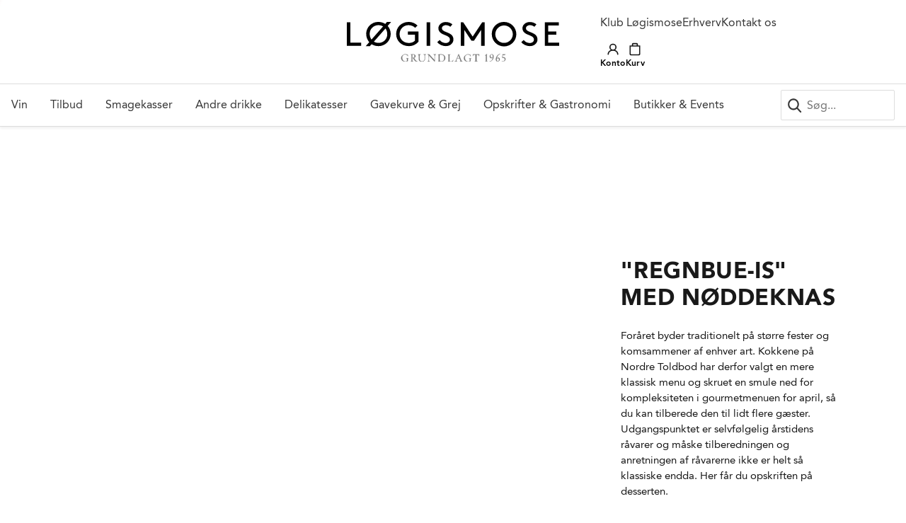

--- FILE ---
content_type: text/html; charset=utf-8
request_url: https://www.loegismose.dk/opskrift/regnbue-is-med-noddeknas/82275/
body_size: 30392
content:
<!DOCTYPE html><html><head><meta charSet="utf-8"/><meta http-equiv="X-UA-Compatible" content="IE=edge"/><meta http-equiv="x-dns-prefetch-control" content="on"/><meta name="viewport" content="initial-scale=1.0, width=device-width, viewport-fit=cover"/><meta name="handover" content="successful"/><link rel="dns-prefetch" href="//api.eu1.exponea.com"/><link rel="dns-prefetch" href="//www.googletagmanager.com"/><link rel="dns-prefetch" href="//policy.app.cookieinformation.com"/><title>Opskrift på &quot;Regnbue-is&quot; med nøddeknas | Løgismose.dk</title><meta name="title" content="Opskrift på &quot;Regnbue-is&quot; med nøddeknas | Løgismose.dk"/><meta name="description" content="Opskrift på &quot;Regnbue-is&quot; med nøddeknas. Mere end 700 gratis opskrifter i vores opskriftunivers. Få inspiration til maden og vinen dertil. Nyd gourmet på tallerkenen."/><meta name="image" content="https://cdn.pim.loegismose.dk/media/mukj4jjp/regnbue-is-med-nøddeknas.jpg"/><meta name="robots" content="follow, index, max-snippet:-1, max-video-preview:-1, max-image-preview:large"/><meta property="og:site_name" content="Løgismose"/><meta property="og:title" content="Opskrift på &quot;Regnbue-is&quot; med nøddeknas | Løgismose.dk"/><meta property="og:type" content="website"/><meta property="og:description" content="Opskrift på &quot;Regnbue-is&quot; med nøddeknas. Mere end 700 gratis opskrifter i vores opskriftunivers. Få inspiration til maden og vinen dertil. Nyd gourmet på tallerkenen."/><meta property="og:image" content="https://cdn.pim.loegismose.dk/media/mukj4jjp/regnbue-is-med-nøddeknas.jpg"/><meta property="og:url" content="https://www.loegismose.dk/opskrift/regnbue-is-med-noddeknas/82275/"/><meta name="facebook-domain-verification" content="276fyba1rurs4pji3ehbizrewlugg7"/><meta name="twitter:card" content="summary_large_image"/><meta name="twitter:site" content="Løgismose"/><meta name="twitter:title" content="Opskrift på &quot;Regnbue-is&quot; med nøddeknas | Løgismose.dk"/><meta name="twitter:description" content="Opskrift på &quot;Regnbue-is&quot; med nøddeknas. Mere end 700 gratis opskrifter i vores opskriftunivers. Få inspiration til maden og vinen dertil. Nyd gourmet på tallerkenen."/><meta name="twitter:image" content="https://cdn.pim.loegismose.dk/media/mukj4jjp/regnbue-is-med-nøddeknas.jpg"/><meta name="next-head-count" content="26"/><html lang="da"></html><link href="/fonts/AvenirLTStd-Roman.woff2" rel="stylesheet" type="text/css"/><link href="/fonts/AvenirLTStd-Heavy.woff2" rel="stylesheet" type="text/css"/><link href="/fonts/AvenirLTStd-Black.woff2" rel="stylesheet" type="text/css"/><link href="/fonts/BentonModDisp-Bold.woff2" rel="stylesheet" type="text/css"/><link data-next-font="" rel="preconnect" href="/" crossorigin="anonymous"/><link rel="preload" href="/_next/static/css/b172ed6095f6f2bf.css" as="style"/><link rel="stylesheet" href="/_next/static/css/b172ed6095f6f2bf.css" data-n-g=""/><link rel="preload" href="/_next/static/css/b249aeaa94e297b0.css" as="style"/><link rel="stylesheet" href="/_next/static/css/b249aeaa94e297b0.css" data-n-p=""/><link rel="preload" href="/_next/static/css/68627dece2279e26.css" as="style"/><link rel="stylesheet" href="/_next/static/css/68627dece2279e26.css" data-n-p=""/><link rel="preload" href="/_next/static/css/2729d8b5ce7a99eb.css" as="style"/><link rel="stylesheet" href="/_next/static/css/2729d8b5ce7a99eb.css" data-n-p=""/><noscript data-n-css=""></noscript><script defer="" nomodule="" src="/_next/static/chunks/polyfills-c67a75d1b6f99dc8.js"></script><script src="/_next/static/chunks/webpack-437fd82e65d62db7.js" defer=""></script><script src="/_next/static/chunks/framework-80ea8c0f440c6a32.js" defer=""></script><script src="/_next/static/chunks/main-5a8d8fe68c405e7b.js" defer=""></script><script src="/_next/static/chunks/pages/_app-98aae307846e44c2.js" defer=""></script><script src="/_next/static/chunks/761-08d25052ababc3a8.js" defer=""></script><script src="/_next/static/chunks/682-2451ae28d8ebb0a1.js" defer=""></script><script src="/_next/static/chunks/107-e9e73efec60d7898.js" defer=""></script><script src="/_next/static/chunks/177-97e85536464f7cac.js" defer=""></script><script src="/_next/static/chunks/636-918999bad8720824.js" defer=""></script><script src="/_next/static/chunks/209-fdf7d95452511a45.js" defer=""></script><script src="/_next/static/chunks/pages/opskrift/%5Bslug%5D/%5BrecipeId%5D-af0784eb931c5bbd.js" defer=""></script><script src="/_next/static/G8PFggJ4zMatax0XIh1-s/_buildManifest.js" defer=""></script><script src="/_next/static/G8PFggJ4zMatax0XIh1-s/_ssgManifest.js" defer=""></script></head><body><noscript><iframe src="https://www.googletagmanager.com/ns.html?id=GTM-WW6MXRW" height="0" width="0" style="display: none; visibility: hidden;" /></noscript><div id="__next"><div style="position:fixed;z-index:9999;top:16px;left:16px;right:16px;bottom:16px;pointer-events:none"></div><div><main class="app-layout_layout__bwZk0" data-cy="app-layout"><div class="" style="position:fixed;top:0;left:0;height:2px;background:transparent;z-index:99999999999;width:100%"><div class="" style="height:100%;background:#a84646;transition:all 500ms ease;width:0%"><div style="box-shadow:0 0 10px #a84646, 0 0 10px #a84646;width:5%;opacity:1;position:absolute;height:100%;transition:all 500ms ease;transform:rotate(3deg) translate(0px, -4px);left:-10rem"></div></div></div><header class="header_desktop_header__wKNFj"><div class="header_desktop_secondaryNav__kktnz container"><div class="reserved-grid-slot"></div><div class="header_desktop_burger__VAjN7"><button class="header_desktop_extraMarginRight__FqDD1 button_btn-icon__vvS6P"><svg xmlns="http://www.w3.org/2000/svg" width="24" height="24" fill="none" viewBox="0 0 24 24" class="icon_icon__x3Nax" aria-hidden="true"><path fill="#191919" fill-rule="evenodd" d="M2 5a1 1 0 0 1 1-1h18a1 1 0 1 1 0 2H3a1 1 0 0 1-1-1Zm0 7a1 1 0 0 1 1-1h18a1 1 0 1 1 0 2H3a1 1 0 0 1-1-1Zm1 6a1 1 0 1 0 0 2h18a1 1 0 1 0 0-2H3Z" clip-rule="evenodd"></path></svg></button></div><div class="header_desktop_secondaryNav_logo__quYkg"><a aria-label="Løgismose logo" href="/"><img alt="Løgismose logo" loading="lazy" width="300" height="57" decoding="async" data-nimg="1" style="color:transparent" src="/images/logo.svg"/></a></div><div class="header_desktop_secondaryNav_sideActions--mobile__FgnzP"><button class="header_desktop_extraMarginRight__FqDD1 button_btn-icon__vvS6P"><svg xmlns="http://www.w3.org/2000/svg" width="24" height="24" fill="none" viewBox="0 0 24 24" class="icon_icon__x3Nax" aria-hidden="true"><path fill="currentColor" fill-rule="evenodd" d="M16 10.5a5.5 5.5 0 1 1-11 0 5.5 5.5 0 0 1 11 0Zm-.95 5.963a7.5 7.5 0 1 1 1.414-1.414l4.556 4.556a1 1 0 0 1-1.415 1.415l-4.556-4.557Z" clip-rule="evenodd"></path></svg></button><div class="header_desktop_iconWrapperMobile___p5jv"><div class="login-or-logout-buttons_iconWrapperMobile__qbdrg"><button class="button_btn-icon__vvS6P button_icon-top__Q_rOn"><svg xmlns="http://www.w3.org/2000/svg" width="24" height="24" fill="none" viewBox="0 0 24 24" class="icon_icon__x3Nax" aria-hidden="true"><path fill="currentColor" fill-rule="evenodd" d="M16 8a4 4 0 1 1-8 0 4 4 0 0 1 8 0Zm-.287 4.714a6 6 0 1 0-7.426 0C5.212 13.953 3 16.689 3 20a1 1 0 1 0 2 0c0-3.192 3.004-6 7-6s7 2.808 7 6a1 1 0 1 0 2 0c0-3.31-2.212-6.047-5.287-7.286Z" clip-rule="evenodd"></path></svg><div class="login-or-logout-buttons_iconText__KJNKc">Konto</div></button></div><a class="header_desktop_kurv__q3K5V" href="/kurv/"><button aria-label="" class="button_btn-icon__vvS6P button_icon-top__Q_rOn"><svg xmlns="http://www.w3.org/2000/svg" width="24" height="24" fill="none" viewBox="0 0 24 24" class="icon_icon__x3Nax" aria-hidden="true"><path fill="#191919" fill-rule="evenodd" d="M7 3a2 2 0 0 1 2-2h6a2 2 0 0 1 2 2v2h-2V3H9v2H7V3ZM5 7v12a1 1 0 0 0 1 1h12a1 1 0 0 0 1-1V7H5ZM4 5a1 1 0 0 0-1 1v13a3 3 0 0 0 3 3h12a3 3 0 0 0 3-3V6a1 1 0 0 0-1-1H4Z" clip-rule="evenodd"></path></svg></button></a></div></div><div class="header_desktop_secondaryNav_sideActions__zwk70"><div class="header_desktop_secondaryNav_sideActions_bar__j4o8P"><a href="/klub-loegismose-vin-og-mad/">Klub Løgismose</a><a href="/opskrift/[slug]/[recipeId]/">Erhverv</a><a href="/handel-og-vilkaar/virksomheder-og-afdelinger/">Kontakt os</a></div><div class="header_desktop_secondaryNav_sideActions_bar__j4o8P"><div class="login-or-logout-buttons_iconWrapperMobile__qbdrg"><button class="button_btn-icon__vvS6P button_icon-top__Q_rOn"><svg xmlns="http://www.w3.org/2000/svg" width="24" height="24" fill="none" viewBox="0 0 24 24" class="icon_icon__x3Nax" aria-hidden="true"><path fill="currentColor" fill-rule="evenodd" d="M16 8a4 4 0 1 1-8 0 4 4 0 0 1 8 0Zm-.287 4.714a6 6 0 1 0-7.426 0C5.212 13.953 3 16.689 3 20a1 1 0 1 0 2 0c0-3.192 3.004-6 7-6s7 2.808 7 6a1 1 0 1 0 2 0c0-3.31-2.212-6.047-5.287-7.286Z" clip-rule="evenodd"></path></svg><div class="login-or-logout-buttons_iconText__KJNKc">Konto</div></button></div><a class="header_desktop_kurv__q3K5V" href="/kurv/"><button class="button_btn-icon__vvS6P button_icon-top__Q_rOn"><svg xmlns="http://www.w3.org/2000/svg" width="24" height="24" fill="none" viewBox="0 0 24 24" class="icon_icon__x3Nax" aria-hidden="true"><path fill="#191919" fill-rule="evenodd" d="M7 3a2 2 0 0 1 2-2h6a2 2 0 0 1 2 2v2h-2V3H9v2H7V3ZM5 7v12a1 1 0 0 0 1 1h12a1 1 0 0 0 1-1V7H5ZM4 5a1 1 0 0 0-1 1v13a3 3 0 0 0 3 3h12a3 3 0 0 0 3-3V6a1 1 0 0 0-1-1H4Z" clip-rule="evenodd"></path></svg><div class="header_desktop_iconText__2Bb_i">Kurv</div></button></a></div></div></div><div class="header_desktop_primaryHeader__saSD1"><div class="header_desktop_primaryHeader_container__BMSHl container"><ul class="header_desktop_mainNav__2g2XQ"><li><a data-link="menu-External" href="/kategorier/vin/23519/">Vin</a><div class="header_desktop_mainNav_expand__bOjXG"><div class="header_desktop_mainNav_expand_content__X9yaQ"><div class="header_desktop_mainNav_expand_content_block__9xGFa"><div class="header_desktop_mainNav_expand_content_block_subHeader__DSFhT" style="cursor:default">Type</div><a data-link="menu-External" class="header_desktop_mainNav_expand_content_block_item__4kOzf" href="/kategorier/vin/23519/">Alle vine</a><a data-link="menu-External" class="header_desktop_mainNav_expand_content_block_item__4kOzf" href="/kategorier/rodvin/23520/">Rødvin</a><a data-link="menu-External" class="header_desktop_mainNav_expand_content_block_item__4kOzf" href="/kategorier/hvidvin/23521/">Hvidvin</a><a data-link="menu-External" class="header_desktop_mainNav_expand_content_block_item__4kOzf" href="/kategorier/smagekasser/23610/">Smagekasser</a><a data-link="menu-External" class="header_desktop_mainNav_expand_content_block_item__4kOzf" href="/kategorier/rosevin/23523/">Rosévin</a><a data-link="menu-External" class="header_desktop_mainNav_expand_content_block_item__4kOzf" href="/kategorier/champagne/23687/">Champagne</a><a data-link="menu-External" class="header_desktop_mainNav_expand_content_block_item__4kOzf" href="/kategorier/mousserende-vin/23522/">Mousserende vin</a><a data-link="menu-External" class="header_desktop_mainNav_expand_content_block_item__4kOzf" href="/kategorier/fine-wine/23964/">Fine Wine</a><a data-link="menu-External" class="header_desktop_mainNav_expand_content_block_item__4kOzf" href="/kategorier/dessertvin/23524/">Dessertvin</a><a data-link="menu-External" class="header_desktop_mainNav_expand_content_block_item__4kOzf" href="/kategorier/portvin/23973/">Portvin</a><a data-link="menu-External" class="header_desktop_mainNav_expand_content_block_item__4kOzf" href="/kategorier/hedvin/23525/">Hedvin</a><a data-link="menu-External" class="header_desktop_mainNav_expand_content_block_item__4kOzf" href="/kategorier/sherry/23985/">Sherry</a><a data-link="menu-External" class="header_desktop_mainNav_expand_content_block_item__4kOzf" href="/kategorier/naturvine-og-andre-vine-med-lav-intervention/24360/">Naturvin</a><a data-link="menu-External" class="header_desktop_mainNav_expand_content_block_item__4kOzf" href="/kategorier/alkoholfri-vin/23676/">Alkoholfri vin</a></div><div class="header_desktop_mainNav_expand_content_block__9xGFa"><div class="header_desktop_mainNav_expand_content_block_subHeader__DSFhT" style="cursor:default">Land</div><a data-link="menu-External" class="header_desktop_mainNav_expand_content_block_item__4kOzf" href="/vin/land/frankrig/">Fransk vin</a><a data-link="menu-External" class="header_desktop_mainNav_expand_content_block_item__4kOzf" href="/vin/land/italien/">Italiensk vin</a><a data-link="menu-External" class="header_desktop_mainNav_expand_content_block_item__4kOzf" href="/vin/land/spanien/">Spansk vin</a><a data-link="menu-External" class="header_desktop_mainNav_expand_content_block_item__4kOzf" href="/vin/land/tyskland/">Tysk vin</a><a data-link="menu-External" class="header_desktop_mainNav_expand_content_block_item__4kOzf" href="/vin/land/usa/">Amerikansk vin</a><a data-link="menu-External" class="header_desktop_mainNav_expand_content_block_item__4kOzf" href="/vin/land/ostrig/">Østrigsk vin</a></div><div class="header_desktop_mainNav_expand_content_block__9xGFa"><div class="header_desktop_mainNav_expand_content_block_subHeader__DSFhT" style="cursor:default">Områder</div><a data-link="menu-External" class="header_desktop_mainNav_expand_content_block_item__4kOzf" href="/vin/omraader/bourgogne/">Bourgogne</a><a data-link="menu-External" class="header_desktop_mainNav_expand_content_block_item__4kOzf" href="/vin/omraader/bordeaux/">Bordeaux</a><a data-link="menu-External" class="header_desktop_mainNav_expand_content_block_item__4kOzf" href="/vin/omraader/rhone/">Rhône</a><a data-link="menu-External" class="header_desktop_mainNav_expand_content_block_item__4kOzf" href="/vin/distrikt/sancerre/">Sancerre</a><a data-link="menu-External" class="header_desktop_mainNav_expand_content_block_item__4kOzf" href="/vin/omraader/piemonte/">Piemonte</a><a data-link="menu-External" class="header_desktop_mainNav_expand_content_block_item__4kOzf" href="/vin/omraader/toscana/">Toscana</a><a data-link="menu-External" class="header_desktop_mainNav_expand_content_block_item__4kOzf" href="/vin/distrikt/pomerol/">Pomerol</a><a data-link="menu-External" class="header_desktop_mainNav_expand_content_block_item__4kOzf" href="/vin/distrikt/ribera-del-duero/">Ribera del Duero</a><a data-link="menu-External" class="header_desktop_mainNav_expand_content_block_item__4kOzf" href="/vin/omraader/loire/">Loire</a></div><div class="header_desktop_mainNav_expand_content_block__9xGFa"><div class="header_desktop_mainNav_expand_content_block_subHeader__DSFhT" style="cursor:default">Drue</div><a data-link="menu-External" class="header_desktop_mainNav_expand_content_block_item__4kOzf" href="/vin/drue/pinot-noir/">Pinot Noir</a><a data-link="menu-External" class="header_desktop_mainNav_expand_content_block_item__4kOzf" href="/vin/drue/chardonnay/">Chardonnay</a><a data-link="menu-External" class="header_desktop_mainNav_expand_content_block_item__4kOzf" href="/vin/drue/sauvignon-blanc/">Sauvignon Blanc</a><a data-link="menu-External" class="header_desktop_mainNav_expand_content_block_item__4kOzf" href="/vin/drue/cabernet-sauvignon/">Cabernet Sauvignon</a><a data-link="menu-External" class="header_desktop_mainNav_expand_content_block_item__4kOzf" href="/vin/drue/riesling/">Riesling</a><a data-link="menu-External" class="header_desktop_mainNav_expand_content_block_item__4kOzf" href="/vin/drue/grenache/">Grenache</a><a data-link="menu-External" class="header_desktop_mainNav_expand_content_block_item__4kOzf" href="/vin/drue/merlot/">Merlot</a><a data-link="menu-External" class="header_desktop_mainNav_expand_content_block_item__4kOzf" href="/vin/drue/tempranillo/">Tempranillo</a><a data-link="menu-External" class="header_desktop_mainNav_expand_content_block_item__4kOzf" href="/vin/drue/cabernet-franc/">Cabernet Franc</a><a data-link="menu-External" class="header_desktop_mainNav_expand_content_block_item__4kOzf" href="/vin/drue/syrah/">Syrah</a><a data-link="menu-External" class="header_desktop_mainNav_expand_content_block_item__4kOzf" href="/vin/drue/nebbiolo/">Nebbiolo</a><a data-link="menu-External" class="header_desktop_mainNav_expand_content_block_item__4kOzf" href="/vin/drue/malbec/">Malbec</a><a data-link="menu-External" class="header_desktop_mainNav_expand_content_block_item__4kOzf" href="/vin/drue/sangiovese/">Sangiovese</a></div><div class="header_desktop_mainNav_expand_content_block__9xGFa"><div class="header_desktop_mainNav_expand_content_block_subHeader__DSFhT" style="cursor:default">Andet</div><a data-link="menu-External" class="header_desktop_mainNav_expand_content_block_item__4kOzf" href="https://www.loegismose.dk/vin/type/nyheder-og-friske-aargange/">Nyheder</a><a data-link="menu-Content" class="header_desktop_mainNav_expand_content_block_item__4kOzf" href="/vin/loegismose-vin/">Løgismose vin</a><a data-link="menu-External" class="header_desktop_mainNav_expand_content_block_item__4kOzf" href="https://www.loegismose.dk/kategorier/smagekasser/23610/">Smagekasser</a><a data-link="menu-External" class="header_desktop_mainNav_expand_content_block_item__4kOzf" href="/kategorier/magnum/23673/">Vin på magnum</a><a data-link="menu-External" class="header_desktop_mainNav_expand_content_block_item__4kOzf" href="/kategorier/halve-flasker/25963/">Vin på halve flasker</a><a data-link="menu-Content" class="header_desktop_mainNav_expand_content_block_item__4kOzf" href="/artikler/vinproducenter/">Producenter</a><a data-link="menu-Content" class="header_desktop_mainNav_expand_content_block_item__4kOzf" href="/gavekort/">Gavekort</a><a data-link="menu-Content" class="header_desktop_mainNav_expand_content_block_item__4kOzf" href="/artikler/vinviden/">Vinviden</a></div><div class="header_desktop_mainNav_expand_content_block__9xGFa header_desktop_mainNav_expand_content_blockImage__bF42x"><a data-link="menu-External" href="https://www.loegismose.dk/vin/type/nyheder-og-friske-aargange/"><div class="header_desktop_mainNav_expand_content_block_image__8GJUf"><div class="media-handler_container__dSMOp header_desktop_menuMedia__Tjq_g"><span style="box-sizing:border-box;display:block;overflow:hidden;width:initial;height:initial;background:none;opacity:1;border:0;margin:0;padding:0;position:absolute;top:0;left:0;bottom:0;right:0"><img alt="Martin-Kaufmann - High - Mousserende vine 4 - redigeret" src="[data-uri]" decoding="async" data-nimg="fill" style="position:absolute;top:0;left:0;bottom:0;right:0;box-sizing:border-box;padding:0;border:none;margin:auto;display:block;width:0;height:0;min-width:100%;max-width:100%;min-height:100%;max-height:100%;object-fit:cover"/><noscript><img alt="Martin-Kaufmann - High - Mousserende vine 4 - redigeret" loading="lazy" decoding="async" data-nimg="fill" style="position:absolute;top:0;left:0;bottom:0;right:0;box-sizing:border-box;padding:0;border:none;margin:auto;display:block;width:0;height:0;min-width:100%;max-width:100%;min-height:100%;max-height:100%;object-fit:cover" sizes="100vw" srcSet="https://cdn.content.loegismose.dk/media/d0ifudc3/martin-kaufmann-high-mousserende-vine-4-redigeret.jpg?width=375&amp;height=2578&amp;format=webp 375w, https://cdn.content.loegismose.dk/media/d0ifudc3/martin-kaufmann-high-mousserende-vine-4-redigeret.jpg?width=768&amp;height=2578&amp;format=webp 768w, https://cdn.content.loegismose.dk/media/d0ifudc3/martin-kaufmann-high-mousserende-vine-4-redigeret.jpg?width=1024&amp;height=2578&amp;format=webp 1024w, https://cdn.content.loegismose.dk/media/d0ifudc3/martin-kaufmann-high-mousserende-vine-4-redigeret.jpg?width=1280&amp;height=2578&amp;format=webp 1280w, https://cdn.content.loegismose.dk/media/d0ifudc3/martin-kaufmann-high-mousserende-vine-4-redigeret.jpg?width=1366&amp;height=2578&amp;format=webp 1366w, https://cdn.content.loegismose.dk/media/d0ifudc3/martin-kaufmann-high-mousserende-vine-4-redigeret.jpg?width=1440&amp;height=2578&amp;format=webp 1440w" src="https://cdn.content.loegismose.dk/media/d0ifudc3/martin-kaufmann-high-mousserende-vine-4-redigeret.jpg?width=1440&amp;height=2578&amp;format=webp"/></noscript></span></div><p>Nyheder og friske årgange</p></div></a></div><div class="header_desktop_mainNav_expand_content_block__9xGFa header_desktop_mainNav_expand_content_blockImage__bF42x"><a data-link="menu-Content" href="/vin/loegismose-vin/"><div class="header_desktop_mainNav_expand_content_block_image__8GJUf"><div class="media-handler_container__dSMOp header_desktop_menuMedia__Tjq_g"><span style="box-sizing:border-box;display:block;overflow:hidden;width:initial;height:initial;background:none;opacity:1;border:0;margin:0;padding:0;position:absolute;top:0;left:0;bottom:0;right:0"><img alt="Low Bag In Box Bagt Hvidvin Grill Sommer Kresten Juni (4)" src="[data-uri]" decoding="async" data-nimg="fill" style="position:absolute;top:0;left:0;bottom:0;right:0;box-sizing:border-box;padding:0;border:none;margin:auto;display:block;width:0;height:0;min-width:100%;max-width:100%;min-height:100%;max-height:100%;object-fit:cover"/><noscript><img alt="Low Bag In Box Bagt Hvidvin Grill Sommer Kresten Juni (4)" loading="lazy" decoding="async" data-nimg="fill" style="position:absolute;top:0;left:0;bottom:0;right:0;box-sizing:border-box;padding:0;border:none;margin:auto;display:block;width:0;height:0;min-width:100%;max-width:100%;min-height:100%;max-height:100%;object-fit:cover" sizes="100vw" srcSet="https://cdn.content.loegismose.dk/media/s5dhact2/low_bag-in-box_bagt_hvidvin_grill_sommer_kresten_juni-4.jpg?width=375&amp;height=8688&amp;format=webp 375w, https://cdn.content.loegismose.dk/media/s5dhact2/low_bag-in-box_bagt_hvidvin_grill_sommer_kresten_juni-4.jpg?width=768&amp;height=8688&amp;format=webp 768w, https://cdn.content.loegismose.dk/media/s5dhact2/low_bag-in-box_bagt_hvidvin_grill_sommer_kresten_juni-4.jpg?width=1024&amp;height=8688&amp;format=webp 1024w, https://cdn.content.loegismose.dk/media/s5dhact2/low_bag-in-box_bagt_hvidvin_grill_sommer_kresten_juni-4.jpg?width=1280&amp;height=8688&amp;format=webp 1280w, https://cdn.content.loegismose.dk/media/s5dhact2/low_bag-in-box_bagt_hvidvin_grill_sommer_kresten_juni-4.jpg?width=1366&amp;height=8688&amp;format=webp 1366w, https://cdn.content.loegismose.dk/media/s5dhact2/low_bag-in-box_bagt_hvidvin_grill_sommer_kresten_juni-4.jpg?width=1440&amp;height=8688&amp;format=webp 1440w" src="https://cdn.content.loegismose.dk/media/s5dhact2/low_bag-in-box_bagt_hvidvin_grill_sommer_kresten_juni-4.jpg?width=1440&amp;height=8688&amp;format=webp"/></noscript></span></div><p>Oplev Løgismose vin</p></div></a></div></div></div></li><li><a data-link="menu-Content" href="/tilbud/">Tilbud</a><div class="header_desktop_mainNav_expand__bOjXG"><div class="header_desktop_mainNav_expand_content__X9yaQ"><div class="header_desktop_mainNav_expand_content_block__9xGFa"><a data-link="menu-Content" class="header_desktop_mainNav_expand_content_block_subHeader__DSFhT" href="/tilbud/vin-paa-tilbud/">Vin på tilbud</a><a data-link="menu-Content" class="header_desktop_mainNav_expand_content_block_item__4kOzf" href="/tilbud/roedvin-paa-tilbud/">Rødvin på tilbud</a><a data-link="menu-Content" class="header_desktop_mainNav_expand_content_block_item__4kOzf" href="/tilbud/hvidvin-paa-tilbud/">Hvidvin på tilbud</a><a data-link="menu-Content" class="header_desktop_mainNav_expand_content_block_item__4kOzf" href="/tilbud/rosevin-paa-tilbud/">Rosévin på tilbud</a><a data-link="menu-Content" class="header_desktop_mainNav_expand_content_block_item__4kOzf" href="/tilbud/bobler-paa-tilbud/">Mousserende vin</a></div><div class="header_desktop_mainNav_expand_content_block__9xGFa"><a data-link="menu-Content" class="header_desktop_mainNav_expand_content_block_subHeader__DSFhT" href="/tilbud/spiritus-paa-tilbud/">Spiritus på tilbud</a><a data-link="menu-Content" class="header_desktop_mainNav_expand_content_block_item__4kOzf" href="/tilbud/spiritus-paa-tilbud/">Se al spiritus på tilbud</a><a data-link="menu-Content" class="header_desktop_mainNav_expand_content_block_item__4kOzf" href="/tilbud/drikke-paa-tilbud/">Se alle drikke på tilbud</a></div><div class="header_desktop_mainNav_expand_content_block__9xGFa"><div class="header_desktop_mainNav_expand_content_block_subHeader__DSFhT" style="cursor:default">Medlemstilbud</div><a data-link="menu-Content" class="header_desktop_mainNav_expand_content_block_item__4kOzf" href="/tilbud/">Aktuelle medlemstilbud</a></div><div class="header_desktop_mainNav_expand_content_block__9xGFa"><a data-link="menu-Content" class="header_desktop_mainNav_expand_content_block_subHeader__DSFhT" href="/tilbud/delikatesser-paa-tilbud/">Delikatesser på tilbud</a><a data-link="menu-Content" class="header_desktop_mainNav_expand_content_block_item__4kOzf" href="/tilbud/delikatesser-paa-tilbud/">Se alle delikatesser på tilbud</a></div><div class="header_desktop_mainNav_expand_content_block__9xGFa header_desktop_mainNav_expand_content_blockImage__bF42x"><a data-link="menu-Content" href="/tilbud/kampagnetilbud/"><div class="header_desktop_mainNav_expand_content_block_image__8GJUf"><div class="media-handler_container__dSMOp header_desktop_menuMedia__Tjq_g"><span style="box-sizing:border-box;display:block;overflow:hidden;width:initial;height:initial;background:none;opacity:1;border:0;margin:0;padding:0;position:absolute;top:0;left:0;bottom:0;right:0"><img alt="Vinmand_aabner_kasser_low" src="[data-uri]" decoding="async" data-nimg="fill" style="position:absolute;top:0;left:0;bottom:0;right:0;box-sizing:border-box;padding:0;border:none;margin:auto;display:block;width:0;height:0;min-width:100%;max-width:100%;min-height:100%;max-height:100%;object-fit:cover"/><noscript><img alt="Vinmand_aabner_kasser_low" loading="lazy" decoding="async" data-nimg="fill" style="position:absolute;top:0;left:0;bottom:0;right:0;box-sizing:border-box;padding:0;border:none;margin:auto;display:block;width:0;height:0;min-width:100%;max-width:100%;min-height:100%;max-height:100%;object-fit:cover" sizes="100vw" srcSet="https://cdn.content.loegismose.dk/media/zxuhqva5/vinmand_aabner_kasser_low.jpg?width=375&amp;height=1000&amp;format=webp 375w, https://cdn.content.loegismose.dk/media/zxuhqva5/vinmand_aabner_kasser_low.jpg?width=768&amp;height=1000&amp;format=webp 768w, https://cdn.content.loegismose.dk/media/zxuhqva5/vinmand_aabner_kasser_low.jpg?width=1024&amp;height=1000&amp;format=webp 1024w, https://cdn.content.loegismose.dk/media/zxuhqva5/vinmand_aabner_kasser_low.jpg?width=1280&amp;height=1000&amp;format=webp 1280w, https://cdn.content.loegismose.dk/media/zxuhqva5/vinmand_aabner_kasser_low.jpg?width=1366&amp;height=1000&amp;format=webp 1366w, https://cdn.content.loegismose.dk/media/zxuhqva5/vinmand_aabner_kasser_low.jpg?width=1440&amp;height=1000&amp;format=webp 1440w" src="https://cdn.content.loegismose.dk/media/zxuhqva5/vinmand_aabner_kasser_low.jpg?width=1440&amp;height=1000&amp;format=webp"/></noscript></span></div><p>Se alle aktuelle kampagner</p></div></a></div></div></div></li><li><a data-link="menu-External" href="/kategorier/smagekasser/23610/">Smagekasser</a></li><li><a data-link="menu-External" href="/kategorier/spiritus-og-drikke/23540/">Andre drikke</a><div class="header_desktop_mainNav_expand__bOjXG"><div class="header_desktop_mainNav_expand_content__X9yaQ"><div class="header_desktop_mainNav_expand_content_block__9xGFa"><a data-link="menu-External" class="header_desktop_mainNav_expand_content_block_subHeader__DSFhT" href="/kategorier/spiritus/23540/">Spiritus</a><a data-link="menu-External" class="header_desktop_mainNav_expand_content_block_item__4kOzf" href="/kategorier/gin/23547/">Gin</a><a data-link="menu-External" class="header_desktop_mainNav_expand_content_block_item__4kOzf" href="/kategorier/whisky/23553/">Whisky</a><a data-link="menu-External" class="header_desktop_mainNav_expand_content_block_item__4kOzf" href="/kategorier/rom/23550/">Rom</a><a data-link="menu-External" class="header_desktop_mainNav_expand_content_block_item__4kOzf" href="/kategorier/vodka/23552/">Vodka</a><a data-link="menu-External" class="header_desktop_mainNav_expand_content_block_item__4kOzf" href="/kategorier/cognac/23544/">Cognac</a><a data-link="menu-External" class="header_desktop_mainNav_expand_content_block_item__4kOzf" href="/kategorier/snaps/23551/">Snaps</a><a data-link="menu-External" class="header_desktop_mainNav_expand_content_block_item__4kOzf" href="/kategorier/calvados/23543/">Calvados</a><a data-link="menu-External" class="header_desktop_mainNav_expand_content_block_item__4kOzf" href="/kategorier/likor/23549/">Likør</a><a data-link="menu-External" class="header_desktop_mainNav_expand_content_block_item__4kOzf" href="/kategorier/eau-de-vie/23546/">Eau-de-Vie</a><a data-link="menu-External" class="header_desktop_mainNav_expand_content_block_item__4kOzf" href="/kategorier/grappa-og-marc/23548/">Grappa og Marc</a></div><div class="header_desktop_mainNav_expand_content_block__9xGFa"><a data-link="menu-External" class="header_desktop_mainNav_expand_content_block_subHeader__DSFhT" href="/kategorier/andre-drikker/23554/">Læskedrikke &amp; øl</a><a data-link="menu-External" class="header_desktop_mainNav_expand_content_block_item__4kOzf" href="/kategorier/oel-og-cider/23559/">Øl og cider</a><a data-link="menu-External" class="header_desktop_mainNav_expand_content_block_item__4kOzf" href="/kategorier/sodavand-og-lemonade/23558/">Sodavand &amp; lemonade</a><a data-link="menu-External" class="header_desktop_mainNav_expand_content_block_item__4kOzf" href="/kategorier/juice-most-og-saft/23556/">Juice, most &amp; saft</a><a data-link="menu-External" class="header_desktop_mainNav_expand_content_block_item__4kOzf" href="/kategorier/kildevand/23560/">Kildevand</a></div><div class="header_desktop_mainNav_expand_content_block__9xGFa"><div class="header_desktop_mainNav_expand_content_block_subHeader__DSFhT" style="cursor:default">Producenter</div><a data-link="menu-External" class="header_desktop_mainNav_expand_content_block_item__4kOzf" href="https://www.loegismose.dk/vin/vinproducenter/ragnaud-sabourin-cognac/">Ragnaud-Sabourin Cognac</a><a data-link="menu-Content" class="header_desktop_mainNav_expand_content_block_item__4kOzf" href="/spiritus-og-drikke/producenter/stauning-whisky/">Stauning Whisky</a><a data-link="menu-Content" class="header_desktop_mainNav_expand_content_block_item__4kOzf" href="/spiritus-og-drikke/producenter/copenhagen-distillery/">Copenhagen Distillery</a><a data-link="menu-Content" class="header_desktop_mainNav_expand_content_block_item__4kOzf" href="/spiritus-og-drikke/producenter/goelles-edlen-brand-feinen-essig/">Gölles Edlen Brand &amp; Freines Essig</a><a data-link="menu-Content" class="header_desktop_mainNav_expand_content_block_item__4kOzf" href="/spiritus-og-drikke/producenter/the-original-free-drinks-company/">The Original Free Drinks Company</a></div><div class="header_desktop_mainNav_expand_content_block__9xGFa header_desktop_mainNav_expand_content_blockImage__bF42x"><a data-link="menu-External" href="https://www.loegismose.dk/artikler/barskabet/"><div class="header_desktop_mainNav_expand_content_block_image__8GJUf"><div class="media-handler_container__dSMOp header_desktop_menuMedia__Tjq_g"><span style="box-sizing:border-box;display:block;overflow:hidden;width:initial;height:initial;background:none;opacity:1;border:0;margin:0;padding:0;position:absolute;top:0;left:0;bottom:0;right:0"><img alt="sommer-drinks-kopi01" src="[data-uri]" decoding="async" data-nimg="fill" style="position:absolute;top:0;left:0;bottom:0;right:0;box-sizing:border-box;padding:0;border:none;margin:auto;display:block;width:0;height:0;min-width:100%;max-width:100%;min-height:100%;max-height:100%;object-fit:cover"/><noscript><img alt="sommer-drinks-kopi01" loading="lazy" decoding="async" data-nimg="fill" style="position:absolute;top:0;left:0;bottom:0;right:0;box-sizing:border-box;padding:0;border:none;margin:auto;display:block;width:0;height:0;min-width:100%;max-width:100%;min-height:100%;max-height:100%;object-fit:cover" sizes="100vw" srcSet="https://cdn.content.loegismose.dk/media/0xzn2xrh/sommer-drinks-kopi01.jpg?width=375&amp;height=631&amp;format=webp 375w, https://cdn.content.loegismose.dk/media/0xzn2xrh/sommer-drinks-kopi01.jpg?width=768&amp;height=631&amp;format=webp 768w, https://cdn.content.loegismose.dk/media/0xzn2xrh/sommer-drinks-kopi01.jpg?width=1024&amp;height=631&amp;format=webp 1024w, https://cdn.content.loegismose.dk/media/0xzn2xrh/sommer-drinks-kopi01.jpg?width=1280&amp;height=631&amp;format=webp 1280w, https://cdn.content.loegismose.dk/media/0xzn2xrh/sommer-drinks-kopi01.jpg?width=1366&amp;height=631&amp;format=webp 1366w, https://cdn.content.loegismose.dk/media/0xzn2xrh/sommer-drinks-kopi01.jpg?width=1440&amp;height=631&amp;format=webp 1440w" src="https://cdn.content.loegismose.dk/media/0xzn2xrh/sommer-drinks-kopi01.jpg?width=1440&amp;height=631&amp;format=webp"/></noscript></span></div><p>Tag med i barskabet</p></div></a></div></div></div></li><li><a data-link="menu-External" href="/kategorier/mad/25041/">Delikatesser</a><div class="header_desktop_mainNav_expand__bOjXG"><div class="header_desktop_mainNav_expand_content__X9yaQ"><div class="header_desktop_mainNav_expand_content_block__9xGFa"><a data-link="menu-External" class="header_desktop_mainNav_expand_content_block_subHeader__DSFhT" href="/kategorier/kolonial/25013/">Kolonial</a><a data-link="menu-External" class="header_desktop_mainNav_expand_content_block_item__4kOzf" href="/kategorier/konserves/25038/">Fiskekonserves</a><a data-link="menu-External" class="header_desktop_mainNav_expand_content_block_item__4kOzf" href="/kategorier/pasta-og-ris/25034/">Pasta &amp; ris</a><a data-link="menu-External" class="header_desktop_mainNav_expand_content_block_item__4kOzf" href="/kategorier/olie-og-eddike/25030/">Olie &amp; eddike</a><a data-link="menu-External" class="header_desktop_mainNav_expand_content_block_item__4kOzf" href="/kategorier/spreads-og-pateer/25035/">Spreads &amp; patéer</a><a data-link="menu-External" class="header_desktop_mainNav_expand_content_block_item__4kOzf" href="/kategorier/supper-og-saucer/25039/">Supper &amp; saucer</a><a data-link="menu-External" class="header_desktop_mainNav_expand_content_block_item__4kOzf" href="/kategorier/groent-paa-glas-og-antipasti/25036/">Antipasti</a><a data-link="menu-External" class="header_desktop_mainNav_expand_content_block_item__4kOzf" href="/kategorier/torret-frugt-og-gront/25037/">Tørret frugt &amp; grønt</a></div><div class="header_desktop_mainNav_expand_content_block__9xGFa"><a data-link="menu-External" class="header_desktop_mainNav_expand_content_block_subHeader__DSFhT" href="/kategorier/snacks-og-sodt/25012/">Snacks &amp; sødt</a><a data-link="menu-External" class="header_desktop_mainNav_expand_content_block_item__4kOzf" href="/kategorier/kager-og-kiks/25022/">Kager &amp; kiks</a><a data-link="menu-External" class="header_desktop_mainNav_expand_content_block_item__4kOzf" href="/kategorier/chokolade/25023/">Chokolade</a><a data-link="menu-External" class="header_desktop_mainNav_expand_content_block_item__4kOzf" href="/kategorier/slik/25024/">Slik</a><a data-link="menu-External" class="header_desktop_mainNav_expand_content_block_item__4kOzf" href="/kategorier/chips-nodder-og-crackers/25025/?">Snacks, chips og nødder</a><a data-link="menu-External" class="header_desktop_mainNav_expand_content_block_item__4kOzf" href="/kategorier/marmelade/25028/">Marmelade &amp; smørepålæg</a></div><div class="header_desktop_mainNav_expand_content_block__9xGFa"><a data-link="menu-External" class="header_desktop_mainNav_expand_content_block_subHeader__DSFhT" href="/kategorier/loegismose-produkter/26100/">Produceret af Løgismose</a><a data-link="menu-External" class="header_desktop_mainNav_expand_content_block_item__4kOzf" href="/kategorier/loegismose-produkter/26100/">Alle Løgismose-produkter</a><a data-link="menu-External" class="header_desktop_mainNav_expand_content_block_item__4kOzf" href="/kategorier/mejeri/25014/">Mejeri</a><a data-link="menu-External" class="header_desktop_mainNav_expand_content_block_item__4kOzf" href="/kategorier/kylling-og-kol/25016/">Kylling &amp; fjerkræ</a><a data-link="menu-External" class="header_desktop_mainNav_expand_content_block_item__4kOzf" href="/kategorier/faerdigretter-og-supper/25019/">Færdigretter</a></div><div class="header_desktop_mainNav_expand_content_block__9xGFa header_desktop_mainNav_expand_content_blockImage__bF42x"><a data-link="menu-External" href="https://www.loegismose.dk/kategorier/konserves/25038/"><div class="header_desktop_mainNav_expand_content_block_image__8GJUf"><div class="media-handler_container__dSMOp header_desktop_menuMedia__Tjq_g"><span style="box-sizing:border-box;display:block;overflow:hidden;width:initial;height:initial;background:none;opacity:1;border:0;margin:0;padding:0;position:absolute;top:0;left:0;bottom:0;right:0"><img alt="Løgismose Miljø Klub 2 2023 Fangst Fiskekonserves 2 1 1" src="[data-uri]" decoding="async" data-nimg="fill" style="position:absolute;top:0;left:0;bottom:0;right:0;box-sizing:border-box;padding:0;border:none;margin:auto;display:block;width:0;height:0;min-width:100%;max-width:100%;min-height:100%;max-height:100%;object-fit:cover"/><noscript><img alt="Løgismose Miljø Klub 2 2023 Fangst Fiskekonserves 2 1 1" loading="lazy" decoding="async" data-nimg="fill" style="position:absolute;top:0;left:0;bottom:0;right:0;box-sizing:border-box;padding:0;border:none;margin:auto;display:block;width:0;height:0;min-width:100%;max-width:100%;min-height:100%;max-height:100%;object-fit:cover" sizes="100vw" srcSet="https://cdn.content.loegismose.dk/media/kxbjqedy/loegismose-miljoe-klub-2-2023-fangst-fiskekonserves-2-1-1.jpg?width=375&amp;height=709&amp;format=webp 375w, https://cdn.content.loegismose.dk/media/kxbjqedy/loegismose-miljoe-klub-2-2023-fangst-fiskekonserves-2-1-1.jpg?width=768&amp;height=709&amp;format=webp 768w, https://cdn.content.loegismose.dk/media/kxbjqedy/loegismose-miljoe-klub-2-2023-fangst-fiskekonserves-2-1-1.jpg?width=1024&amp;height=709&amp;format=webp 1024w, https://cdn.content.loegismose.dk/media/kxbjqedy/loegismose-miljoe-klub-2-2023-fangst-fiskekonserves-2-1-1.jpg?width=1280&amp;height=709&amp;format=webp 1280w, https://cdn.content.loegismose.dk/media/kxbjqedy/loegismose-miljoe-klub-2-2023-fangst-fiskekonserves-2-1-1.jpg?width=1366&amp;height=709&amp;format=webp 1366w, https://cdn.content.loegismose.dk/media/kxbjqedy/loegismose-miljoe-klub-2-2023-fangst-fiskekonserves-2-1-1.jpg?width=1440&amp;height=709&amp;format=webp 1440w" src="https://cdn.content.loegismose.dk/media/kxbjqedy/loegismose-miljoe-klub-2-2023-fangst-fiskekonserves-2-1-1.jpg?width=1440&amp;height=709&amp;format=webp"/></noscript></span></div><p>Lad der gå fisk i den med konserves</p></div></a></div></div></div></li><li><a data-link="menu-External" href="/kategorier/gavekurve-og-grej/26099/">Gavekurve &amp; Grej</a><div class="header_desktop_mainNav_expand__bOjXG"><div class="header_desktop_mainNav_expand_content__X9yaQ"><div class="header_desktop_mainNav_expand_content_block__9xGFa"><a data-link="menu-External" class="header_desktop_mainNav_expand_content_block_subHeader__DSFhT" href="/kategorier/gavekurve/23618/">Gaveidéer</a><a data-link="menu-External" class="header_desktop_mainNav_expand_content_block_item__4kOzf" href="/kategorier/gavekurve/23618/">Gavekurve</a><a data-link="menu-Content" class="header_desktop_mainNav_expand_content_block_item__4kOzf" href="/grej-gaver/firmagaver/">Firmagaver</a><a data-link="menu-Content" class="header_desktop_mainNav_expand_content_block_item__4kOzf" href="/gavekort/">Gavekort</a><a data-link="menu-External" class="header_desktop_mainNav_expand_content_block_item__4kOzf" href="/kategorier/gaveemballage/25654/">Vin -&amp; gaveemballage</a></div><div class="header_desktop_mainNav_expand_content_block__9xGFa"><a data-link="menu-External" class="header_desktop_mainNav_expand_content_block_subHeader__DSFhT" href="/kategorier/grej/23561/">Det gode grej</a><a data-link="menu-External" class="header_desktop_mainNav_expand_content_block_item__4kOzf" href="/kategorier/vinglas/23565/">Vinglas</a><a data-link="menu-External" class="header_desktop_mainNav_expand_content_block_item__4kOzf" href="/kategorier/coravin/23564/">Coravin</a><a data-link="menu-External" class="header_desktop_mainNav_expand_content_block_item__4kOzf" href="/kategorier/henkogningsglas/23568/">Henkogningsglas</a><a data-link="menu-External" class="header_desktop_mainNav_expand_content_block_item__4kOzf" href="/kategorier/vintilbehor/23566/">Vintilbehør</a><a data-link="menu-External" class="header_desktop_mainNav_expand_content_block_item__4kOzf" href="/kategorier/andet-koekkenudstyr/23569/">Andet køkkenudstyr</a></div><div class="header_desktop_mainNav_expand_content_block__9xGFa"><div class="header_desktop_mainNav_expand_content_block_subHeader__DSFhT" style="cursor:default">Producenter</div><a data-link="menu-External" class="header_desktop_mainNav_expand_content_block_item__4kOzf" href="/kategorier/coravin/23564/">Coravin</a><a data-link="menu-Content" class="header_desktop_mainNav_expand_content_block_item__4kOzf" href="/grej-gaver/producenter/dutchdeluxes/">Dutchdeluxes</a><a data-link="menu-Content" class="header_desktop_mainNav_expand_content_block_item__4kOzf" href="/grej-gaver/producenter/weck-glas/">Weck glas</a><a data-link="menu-Content" class="header_desktop_mainNav_expand_content_block_item__4kOzf" href="/grej-gaver/producenter/zalto/">Zalto</a></div><div class="header_desktop_mainNav_expand_content_block__9xGFa header_desktop_mainNav_expand_content_blockImage__bF42x"><a data-link="menu-External" href="/kategorier/gavekurve/23618/"><div class="header_desktop_mainNav_expand_content_block_image__8GJUf"><div class="media-handler_container__dSMOp header_desktop_menuMedia__Tjq_g"><span style="box-sizing:border-box;display:block;overflow:hidden;width:initial;height:initial;background:none;opacity:1;border:0;margin:0;padding:0;position:absolute;top:0;left:0;bottom:0;right:0"><img alt="Den lille søde gavekurv med vin" src="[data-uri]" decoding="async" data-nimg="fill" style="position:absolute;top:0;left:0;bottom:0;right:0;box-sizing:border-box;padding:0;border:none;margin:auto;display:block;width:0;height:0;min-width:100%;max-width:100%;min-height:100%;max-height:100%;object-fit:cover"/><noscript><img alt="Den lille søde gavekurv med vin" loading="lazy" decoding="async" data-nimg="fill" style="position:absolute;top:0;left:0;bottom:0;right:0;box-sizing:border-box;padding:0;border:none;margin:auto;display:block;width:0;height:0;min-width:100%;max-width:100%;min-height:100%;max-height:100%;object-fit:cover" sizes="100vw" srcSet="https://cdn.content.loegismose.dk/media/j2obbqmx/den-lille-soede-gavekurv-med-vin.jpg?width=375&amp;height=1200&amp;format=webp 375w, https://cdn.content.loegismose.dk/media/j2obbqmx/den-lille-soede-gavekurv-med-vin.jpg?width=768&amp;height=1200&amp;format=webp 768w, https://cdn.content.loegismose.dk/media/j2obbqmx/den-lille-soede-gavekurv-med-vin.jpg?width=1024&amp;height=1200&amp;format=webp 1024w, https://cdn.content.loegismose.dk/media/j2obbqmx/den-lille-soede-gavekurv-med-vin.jpg?width=1280&amp;height=1200&amp;format=webp 1280w, https://cdn.content.loegismose.dk/media/j2obbqmx/den-lille-soede-gavekurv-med-vin.jpg?width=1366&amp;height=1200&amp;format=webp 1366w, https://cdn.content.loegismose.dk/media/j2obbqmx/den-lille-soede-gavekurv-med-vin.jpg?width=1440&amp;height=1200&amp;format=webp 1440w" src="https://cdn.content.loegismose.dk/media/j2obbqmx/den-lille-soede-gavekurv-med-vin.jpg?width=1440&amp;height=1200&amp;format=webp"/></noscript></span></div><p>Giv en Løgismose gavekurv til en du har kær</p></div></a></div></div></div></li><li><a data-link="menu-Content" href="/opskrifter/">Opskrifter &amp; Gastronomi</a><div class="header_desktop_mainNav_expand__bOjXG"><div class="header_desktop_mainNav_expand_content__X9yaQ"><div class="header_desktop_mainNav_expand_content_block__9xGFa"><a data-link="menu-Content" class="header_desktop_mainNav_expand_content_block_subHeader__DSFhT" href="/opskrifter/">OPSKRIFTER</a><a data-link="menu-Content" class="header_desktop_mainNav_expand_content_block_item__4kOzf" href="/opskrifter/saeson/">Efter sæson</a><a data-link="menu-Content" class="header_desktop_mainNav_expand_content_block_item__4kOzf" href="/opskrifter/maaltidstype/">Dagens måltider</a><a data-link="menu-Content" class="header_desktop_mainNav_expand_content_block_item__4kOzf" href="/opskrifter/koekken/">Køkkentype</a><a data-link="menu-Content" class="header_desktop_mainNav_expand_content_block_item__4kOzf" href="/opskrifter/raavare/">Efter råvare</a><a data-link="menu-Content" class="header_desktop_mainNav_expand_content_block_item__4kOzf" href="/artikler/kokketips/">Kokketips</a></div><div class="header_desktop_mainNav_expand_content_block__9xGFa"><div class="header_desktop_mainNav_expand_content_block_subHeader__DSFhT" style="cursor:default">GASTRONOMIENS VERDEN</div><a data-link="menu-Content" class="header_desktop_mainNav_expand_content_block_item__4kOzf" href="/artikler/bocuse-dor/">Bocuse d&#x27;Or Danmark</a><a data-link="menu-Content" class="header_desktop_mainNav_expand_content_block_item__4kOzf" href="/inspiration/ansvarlighed/oekologi/">Økologi</a><a data-link="menu-Content" class="header_desktop_mainNav_expand_content_block_item__4kOzf" href="/inspiration/ansvarlighed/bedre-dyrevelfaerd/">Bedre dyrevelfærd</a><a data-link="menu-Content" class="header_desktop_mainNav_expand_content_block_item__4kOzf" href="/inspiration/ansvarlighed/maelk-med-omtanke/">Mælk med omtanke</a><a data-link="menu-Content" class="header_desktop_mainNav_expand_content_block_item__4kOzf" href="/inspiration/ansvarlighed/samarbejde-med-dyrenes-beskyttelse/">Samarbejde med Dyrenes Beskyttelse</a><a data-link="menu-Content" class="header_desktop_mainNav_expand_content_block_item__4kOzf" href="/artikler/raavarefokus/">Råvarefokus</a></div><div class="header_desktop_mainNav_expand_content_block__9xGFa header_desktop_mainNav_expand_content_blockImage__bF42x"><a data-link="menu-Content" href="/butikker/netto/loegismose-faerdigretter/"><div class="header_desktop_mainNav_expand_content_block_image__8GJUf"><div class="media-handler_container__dSMOp header_desktop_menuMedia__Tjq_g"><span style="box-sizing:border-box;display:block;overflow:hidden;width:initial;height:initial;background:none;opacity:1;border:0;margin:0;padding:0;position:absolute;top:0;left:0;bottom:0;right:0"><img alt="Løgismose Netto 02" src="[data-uri]" decoding="async" data-nimg="fill" style="position:absolute;top:0;left:0;bottom:0;right:0;box-sizing:border-box;padding:0;border:none;margin:auto;display:block;width:0;height:0;min-width:100%;max-width:100%;min-height:100%;max-height:100%;object-fit:cover"/><noscript><img alt="Løgismose Netto 02" loading="lazy" decoding="async" data-nimg="fill" style="position:absolute;top:0;left:0;bottom:0;right:0;box-sizing:border-box;padding:0;border:none;margin:auto;display:block;width:0;height:0;min-width:100%;max-width:100%;min-height:100%;max-height:100%;object-fit:cover" sizes="100vw" srcSet="https://cdn.content.loegismose.dk/media/5wcefqh1/loegismose_netto_020724_palak-panneer-groent-vegetar.jpg?width=375&amp;height=5639&amp;format=webp 375w, https://cdn.content.loegismose.dk/media/5wcefqh1/loegismose_netto_020724_palak-panneer-groent-vegetar.jpg?width=768&amp;height=5639&amp;format=webp 768w, https://cdn.content.loegismose.dk/media/5wcefqh1/loegismose_netto_020724_palak-panneer-groent-vegetar.jpg?width=1024&amp;height=5639&amp;format=webp 1024w, https://cdn.content.loegismose.dk/media/5wcefqh1/loegismose_netto_020724_palak-panneer-groent-vegetar.jpg?width=1280&amp;height=5639&amp;format=webp 1280w, https://cdn.content.loegismose.dk/media/5wcefqh1/loegismose_netto_020724_palak-panneer-groent-vegetar.jpg?width=1366&amp;height=5639&amp;format=webp 1366w, https://cdn.content.loegismose.dk/media/5wcefqh1/loegismose_netto_020724_palak-panneer-groent-vegetar.jpg?width=1440&amp;height=5639&amp;format=webp 1440w" src="https://cdn.content.loegismose.dk/media/5wcefqh1/loegismose_netto_020724_palak-panneer-groent-vegetar.jpg?width=1440&amp;height=5639&amp;format=webp"/></noscript></span></div><p>Tilbage til hverdagen</p></div></a></div></div></div></li><li><a data-link="menu-Content" href="/butikker/">Butikker &amp; Events</a><div class="header_desktop_mainNav_expand__bOjXG"><div class="header_desktop_mainNav_expand_content__X9yaQ"><div class="header_desktop_mainNav_expand_content_block__9xGFa"><a data-link="menu-Content" class="header_desktop_mainNav_expand_content_block_subHeader__DSFhT" href="/butikker/nordre-toldbod/">Butikken på Nordre Toldbod</a><a data-link="menu-Content" class="header_desktop_mainNav_expand_content_block_item__4kOzf" href="/butikker/nordre-toldbod/">Lige nu i butikken</a><a data-link="menu-Content" class="header_desktop_mainNav_expand_content_block_item__4kOzf" href="/butikker/nordre-toldbod/loegismose-paa-nordre-toldbod/">Åbningstider</a><a data-link="menu-Content" class="header_desktop_mainNav_expand_content_block_item__4kOzf" href="/butikker/nordre-toldbod/nytaar-paa-nordre-toldbod/">Nytår på Nordre Toldbod</a><a data-link="menu-Content" class="header_desktop_mainNav_expand_content_block_item__4kOzf" href="/butikker/nordre-toldbod/bestil-rotisserie-kylling/">Bestil rôtisseriegrillet kylling</a></div><div class="header_desktop_mainNav_expand_content_block__9xGFa"><a data-link="menu-Content" class="header_desktop_mainNav_expand_content_block_subHeader__DSFhT" href="/butikker/loegismose-vin-mejeriudsalg/">Mejeriudsalget</a><a data-link="menu-Content" class="header_desktop_mainNav_expand_content_block_item__4kOzf" href="/butikker/loegismose-vin-mejeriudsalg/">Lige nu i butikken</a><a data-link="menu-Content" class="header_desktop_mainNav_expand_content_block_item__4kOzf" href="/butikker/loegismose-vin-mejeriudsalg/aabningstider/">Åbningstider</a></div><div class="header_desktop_mainNav_expand_content_block__9xGFa"><a data-link="menu-Content" class="header_desktop_mainNav_expand_content_block_subHeader__DSFhT" href="/butikker/netto/">Løgismose i Netto</a><a data-link="menu-Content" class="header_desktop_mainNav_expand_content_block_item__4kOzf" href="/butikker/netto/loegismose-kylling/">Løgismose kyllingen</a><a data-link="menu-Content" class="header_desktop_mainNav_expand_content_block_item__4kOzf" href="/butikker/netto/loegismose-mejeri/">Løgismose mejeri</a><a data-link="menu-Content" class="header_desktop_mainNav_expand_content_block_item__4kOzf" href="/butikker/netto/loegismose-ost/">Løgismose ost</a><a data-link="menu-Content" class="header_desktop_mainNav_expand_content_block_item__4kOzf" href="/butikker/netto/loegismose-vin/">Løgismose vin</a><a data-link="menu-Content" class="header_desktop_mainNav_expand_content_block_item__4kOzf" href="/butikker/netto/loegismose-faerdigretter/">Løgismose køkken</a></div><div class="header_desktop_mainNav_expand_content_block__9xGFa"><a data-link="menu-Content" class="header_desktop_mainNav_expand_content_block_subHeader__DSFhT" href="/events/">Events</a><a data-link="menu-Content" class="header_desktop_mainNav_expand_content_block_item__4kOzf" href="/events/">Se alle kommende events</a></div><div class="header_desktop_mainNav_expand_content_block__9xGFa header_desktop_mainNav_expand_content_blockImage__bF42x"><a data-link="menu-Content" href="/butikker/nordre-toldbod/"><div class="header_desktop_mainNav_expand_content_block_image__8GJUf"><div class="media-handler_container__dSMOp header_desktop_menuMedia__Tjq_g"><span style="box-sizing:border-box;display:block;overflow:hidden;width:initial;height:initial;background:none;opacity:1;border:0;margin:0;padding:0;position:absolute;top:0;left:0;bottom:0;right:0"><img alt="gourmetsupermarked" src="[data-uri]" decoding="async" data-nimg="fill" style="position:absolute;top:0;left:0;bottom:0;right:0;box-sizing:border-box;padding:0;border:none;margin:auto;display:block;width:0;height:0;min-width:100%;max-width:100%;min-height:100%;max-height:100%;object-fit:cover"/><noscript><img alt="gourmetsupermarked" loading="lazy" decoding="async" data-nimg="fill" style="position:absolute;top:0;left:0;bottom:0;right:0;box-sizing:border-box;padding:0;border:none;margin:auto;display:block;width:0;height:0;min-width:100%;max-width:100%;min-height:100%;max-height:100%;object-fit:cover" sizes="100vw" srcSet="https://cdn.content.loegismose.dk/media/25klrugz/gourmetsupermarked.jpg?width=375&amp;height=1365&amp;format=webp 375w, https://cdn.content.loegismose.dk/media/25klrugz/gourmetsupermarked.jpg?width=768&amp;height=1365&amp;format=webp 768w, https://cdn.content.loegismose.dk/media/25klrugz/gourmetsupermarked.jpg?width=1024&amp;height=1365&amp;format=webp 1024w, https://cdn.content.loegismose.dk/media/25klrugz/gourmetsupermarked.jpg?width=1280&amp;height=1365&amp;format=webp 1280w, https://cdn.content.loegismose.dk/media/25klrugz/gourmetsupermarked.jpg?width=1366&amp;height=1365&amp;format=webp 1366w, https://cdn.content.loegismose.dk/media/25klrugz/gourmetsupermarked.jpg?width=1440&amp;height=1365&amp;format=webp 1440w" src="https://cdn.content.loegismose.dk/media/25klrugz/gourmetsupermarked.jpg?width=1440&amp;height=1365&amp;format=webp"/></noscript></span></div><p>Løgismose på Nordre Toldbod</p></div></a></div><div class="header_desktop_mainNav_expand_content_block__9xGFa header_desktop_mainNav_expand_content_blockImage__bF42x"><a data-link="menu-Content" href="/events/"><div class="header_desktop_mainNav_expand_content_block_image__8GJUf"><div class="media-handler_container__dSMOp header_desktop_menuMedia__Tjq_g"><span style="box-sizing:border-box;display:block;overflow:hidden;width:initial;height:initial;background:none;opacity:1;border:0;margin:0;padding:0;position:absolute;top:0;left:0;bottom:0;right:0"><img alt="8f835fb5-320d-4708-839b-5d2f4e6e1dfa" src="[data-uri]" decoding="async" data-nimg="fill" style="position:absolute;top:0;left:0;bottom:0;right:0;box-sizing:border-box;padding:0;border:none;margin:auto;display:block;width:0;height:0;min-width:100%;max-width:100%;min-height:100%;max-height:100%;object-fit:cover"/><noscript><img alt="8f835fb5-320d-4708-839b-5d2f4e6e1dfa" loading="lazy" decoding="async" data-nimg="fill" style="position:absolute;top:0;left:0;bottom:0;right:0;box-sizing:border-box;padding:0;border:none;margin:auto;display:block;width:0;height:0;min-width:100%;max-width:100%;min-height:100%;max-height:100%;object-fit:cover" sizes="100vw" srcSet="https://cdn.content.loegismose.dk/media/5usngpsp/8f835fb5-320d-4708-839b-5d2f4e6e1dfa.jpg?width=375&amp;height=1196&amp;format=webp 375w, https://cdn.content.loegismose.dk/media/5usngpsp/8f835fb5-320d-4708-839b-5d2f4e6e1dfa.jpg?width=768&amp;height=1196&amp;format=webp 768w, https://cdn.content.loegismose.dk/media/5usngpsp/8f835fb5-320d-4708-839b-5d2f4e6e1dfa.jpg?width=1024&amp;height=1196&amp;format=webp 1024w, https://cdn.content.loegismose.dk/media/5usngpsp/8f835fb5-320d-4708-839b-5d2f4e6e1dfa.jpg?width=1280&amp;height=1196&amp;format=webp 1280w, https://cdn.content.loegismose.dk/media/5usngpsp/8f835fb5-320d-4708-839b-5d2f4e6e1dfa.jpg?width=1366&amp;height=1196&amp;format=webp 1366w, https://cdn.content.loegismose.dk/media/5usngpsp/8f835fb5-320d-4708-839b-5d2f4e6e1dfa.jpg?width=1440&amp;height=1196&amp;format=webp 1440w" src="https://cdn.content.loegismose.dk/media/5usngpsp/8f835fb5-320d-4708-839b-5d2f4e6e1dfa.jpg?width=1440&amp;height=1196&amp;format=webp"/></noscript></span></div><p>Tag til vinsmagning med Løgismose</p></div></a></div></div></div></li></ul><div class="header_desktop_primaryHeader_search__XC3Z4"><input class="input_input__29Mqq" placeholder="Søg..." type="search" id="search-input"/></div></div></div></header><div class="app-layout_layout__content__d3mf8 container"><div class="recipe-detailed_recipeDetailed__WR122"><div class="hero-recipe_hero__IOK4r"><div class="hero-recipe_hero__aside__9PIv7"><div class="media-handler_container__dSMOp"><span style="box-sizing:border-box;display:block;overflow:hidden;width:initial;height:initial;background:none;opacity:1;border:0;margin:0;padding:0;position:absolute;top:0;left:0;bottom:0;right:0"><img alt="Regnbue Is Med Nøddeknas" src="[data-uri]" decoding="async" data-nimg="fill" style="position:absolute;top:0;left:0;bottom:0;right:0;box-sizing:border-box;padding:0;border:none;margin:auto;display:block;width:0;height:0;min-width:100%;max-width:100%;min-height:100%;max-height:100%;object-fit:cover"/><noscript><img alt="Regnbue Is Med Nøddeknas" loading="lazy" decoding="async" data-nimg="fill" style="position:absolute;top:0;left:0;bottom:0;right:0;box-sizing:border-box;padding:0;border:none;margin:auto;display:block;width:0;height:0;min-width:100%;max-width:100%;min-height:100%;max-height:100%;object-fit:cover" sizes="100vw" srcSet="https://cdn.pim.loegismose.dk/media/mukj4jjp/regnbue-is-med-nøddeknas.jpg?width=375&amp;format=webp&amp;anchor=center&amp;rnd=133229174596370000&amp;heightratio=9+%2F+16%7D 375w, https://cdn.pim.loegismose.dk/media/mukj4jjp/regnbue-is-med-nøddeknas.jpg?width=768&amp;format=webp&amp;anchor=center&amp;rnd=133229174596370000&amp;heightratio=9+%2F+16%7D 768w, https://cdn.pim.loegismose.dk/media/mukj4jjp/regnbue-is-med-nøddeknas.jpg?width=1024&amp;format=webp&amp;anchor=center&amp;rnd=133229174596370000&amp;heightratio=9+%2F+16%7D 1024w, https://cdn.pim.loegismose.dk/media/mukj4jjp/regnbue-is-med-nøddeknas.jpg?width=1280&amp;format=webp&amp;anchor=center&amp;rnd=133229174596370000&amp;heightratio=9+%2F+16%7D 1280w, https://cdn.pim.loegismose.dk/media/mukj4jjp/regnbue-is-med-nøddeknas.jpg?width=1366&amp;format=webp&amp;anchor=center&amp;rnd=133229174596370000&amp;heightratio=9+%2F+16%7D 1366w, https://cdn.pim.loegismose.dk/media/mukj4jjp/regnbue-is-med-nøddeknas.jpg?width=1440&amp;format=webp&amp;anchor=center&amp;rnd=133229174596370000&amp;heightratio=9+%2F+16%7D 1440w" src="https://cdn.pim.loegismose.dk/media/mukj4jjp/regnbue-is-med-nøddeknas.jpg?width=1440&amp;format=webp&amp;anchor=center&amp;rnd=133229174596370000&amp;heightratio=9+%2F+16%7D"/></noscript></span></div></div><div class="hero-recipe_hero__content__UslKT col-md-4 col-md-offset-8"><div class="hero-recipe_content__J_tVy"><div class="hero-recipe_content__dateBookContainer___502U"></div><h1 class="hero-recipe_content__title__fD0b1">&quot;Regnbue-is&quot; med nøddeknas</h1><p class="hero-recipe_content__paragraph__isFjT">Foråret byder traditionelt på større fester og komsammener af enhver art. Kokkene på Nordre Toldbod har derfor valgt en mere klassisk menu og skruet en smule ned for kompleksiteten i gourmetmenuen for april, så du kan tilberede den til lidt flere gæster. Udgangspunktet er selvfølgelig årstidens råvarer og måske tilberedningen og anretningen af råvarerne ikke er helt så klassiske endda. Her får du opskriften på desserten.</p><p class="hero-recipe_content__author__3Tp2w">Køkkenchef Mikkel Lytje</p></div></div></div><section class="recipe-detailed_recipeContent__vVqLx col col-md-offset-1 col-12 col-md-11"><div class="col-xs-12 col-md-4"><div class="recipe-ingredients_root__Sr_H0"><h2>Ingredienser</h2><dl class="recipe-ingredients_ingredients___q_i6"><dt itemProp="recipeYield">Vaniljeparfait</dt><dd><ul class="list_root__d2wHQ"><li>200 g  sukker </li><li>65 g  vand </li><li>6 stk  æggeblommer (135 g)</li><li><a href="https://www.loegismose.dk/produkter/piskeflode-38/68144/" target="_blank">900 g  Løgismose piskefløde </a></li><li>1 stk  vaniljestang (½ hvis du bruger polynesisk)</li></ul></dd><dt itemProp="recipeYield">Rabarbersorbet</dt><dd><ul class="list_root__d2wHQ"><li>700 g  rabarber , renset og skåret i mindre stykker</li><li>5 dl  vand </li><li>150 g  sukker </li><li>50 g  glukose </li></ul></dd><dt itemProp="recipeYield">Dehydreret chokolade</dt><dd><ul class="list_root__d2wHQ"><li><a href="https://loegismose.dk/netto/kategori/konfekture/" target="_blank">90 g  Løgismose chokolade 57% eller 64%</a></li><li>4 stk  æggehvider (100 g)</li><li>1 knivspids  salt </li><li>30 g  sukker </li><li>1½ stk  æggeblommer (30 g)</li></ul></dd><dt itemProp="recipeYield">Nøddekrokant</dt><dd><ul class="list_root__d2wHQ"><li>100 g blandede nødder </li><li>150 g  sukker </li></ul></dd></dl></div></div><div class="col-xs-12 col-md-offset-1 col-md-7"><div class="recipe-instructions_root__7FpkP" itemProp="recipeInstructions"><h2>Sådan gør du</h2><h4>Vaniljeparfait</h4><p>Step 1. Kog sukker og vand op til 118 °C.</p><p>Step 2. Bland vaniljekorn med æggeblommer. Hæld sukkerblandingen over æggeblommerne og pisk til det bliver hvidt.</p><p>Step 3. Pisk fløden let stiv og fold forsigtigt æggemassen sammen med den piskede fløde.</p><p>Step 4. Hæld i ønskede forme og stil i fryseren. Tag parfait’en ud ca. 20 minutter inden den skal nydes.</p><h4>Rabarbersorbet</h4><p>Step 1. Kog ingredienserne op i en gryde i ca. 15 minutter til en kompot. Tag kompotten af varmen og lad den køle af i 10 minutter.</p><p>Step 2. Blend kompotten og sigt den så den bliver ensartet og glat. Køl massen af og kør den på ismaskine til den får den rette konsistens. Lad isen stå i fryseren minimum 2-3 timer før servering.</p><h4>Dehydreret chokolade</h4><p>Step 1. Pisk æggehvider med salt – tilsæt sukker langsomt til du får en luftig og stiv marengsmasse. Smelt chokoladen langsomt i et vandbad og rør det sammen med æggeblommerne. Vend chokolademassen med de piskede æggehvider. Det er vigtigt du ikke pisker, men vender det forsigtigt sammen. Smør massen ud på en bageplade og lad det tørre ca. 8-9 timer i ovnen ved 40-50 °C, gerne ved varmluft. Du kan med fordel sætte det over om aftenen og tage det ud om morgenen.</p><p>Step 2. Knæk den dehydrerede chokolade i passende stykker, der kan stå fint op ad den færdige kage.</p><h4>Nøddekrokant</h4><p>Step 1. Rist nødderne i ovnen ved 160 °C i 8-10 minutter, på bagepapir. Tag dem ud og lad dem ligge på bagepladen. Smelt sukkeret på en pande ved lav varme til det bliver gylden- brunt og hæld massen over de lune nødder. Lad nøddekaramellen køle af og bræk det i passende stykker.</p></div></div></section><section class="col col-xs-12"><div class="recipe-tags_root__9HePx"><div class="row row-gap"><div class="col col-md-2 col-md-offset-1"><h3>Flere opskrifter</h3></div><div class="col col-md-9 col-xl-6"><dl class="recipe-tags_dlist__x9gIs"><dt>Temaer</dt><dd><ol class="recipe-tags_olist__0K85Z"><li><a href="/opskrifter/maaltidstype/dessert/">Dessert<!-- -->,</a></li><li><a href="/opskrifter/saeson/sommermad/">Sommermad<!-- -->,</a></li><li><a href="/opskrifter/tilberedning/kold-anretning/">Kold anretning<!-- -->,</a></li><li><a href="/opskrifter/tema/fest/">Fest</a></li></ol></dd><dt>Råvarer</dt><dd><ol class="recipe-tags_olist__0K85Z"><li><a href="/opskrifter/raavare/chokolade/">Chokolade<!-- -->,</a></li><li><a href="/opskrifter/raavare/nodder/">Nødder<!-- -->,</a></li><li><a href="/opskrifter/raavare/rabarber/">Rabarber</a></li></ol></dd></dl></div></div></div></section><div class="recipe-detailed_spacer__aBv8y"></div><div class="col col-12"><div><div class="recipe-list_headerContent__QLeXu"><h2>Andre forslag</h2><p><a class="recipe-list_aForLink__OWGT8" href="/opskrift/[slug]/[recipeId]/">Find flere opskrifter</a></p></div><div class="row recipe-list_rowForList__fDdTH"><div class="recipe-list_colForList___l5X2"><div class="card_card__1sJ8G" id="87306"><div class="recipe-list_cardImage__6RR_1 card_card__media__19z5m"><div class="media-handler_container__dSMOp"><span style="box-sizing:border-box;display:block;overflow:hidden;width:initial;height:initial;background:none;opacity:1;border:0;margin:0;padding:0;position:absolute;top:0;left:0;bottom:0;right:0"><img alt="Løgismose Bocuse D&#x27;or 2025 2027 Foto Kresten Miljø Dessert Appelsin Marmelade Karamel Vaniljecreme Fløde 7 Low (1)" src="[data-uri]" decoding="async" data-nimg="fill" style="position:absolute;top:0;left:0;bottom:0;right:0;box-sizing:border-box;padding:0;border:none;margin:auto;display:block;width:0;height:0;min-width:100%;max-width:100%;min-height:100%;max-height:100%;object-fit:cover"/><noscript><img alt="Løgismose Bocuse D&#x27;or 2025 2027 Foto Kresten Miljø Dessert Appelsin Marmelade Karamel Vaniljecreme Fløde 7 Low (1)" loading="lazy" decoding="async" data-nimg="fill" style="position:absolute;top:0;left:0;bottom:0;right:0;box-sizing:border-box;padding:0;border:none;margin:auto;display:block;width:0;height:0;min-width:100%;max-width:100%;min-height:100%;max-height:100%;object-fit:cover" sizes="(max-width: 1024px): 33vw, 25vw" srcSet="https://cdn.pim.loegismose.dk/media/zcddcutm/løgismose-bocuse-d-or-2025-2027-foto-kresten-miljø-dessert-appelsin-marmelade-karamel-vaniljecreme-fløde-7-low.jpg?width=96&amp;format=webp&amp;anchor=center&amp;mode=crop&amp;rnd=134094105206730000&amp;heightratio=1+%2F+1%7D 96w, https://cdn.pim.loegismose.dk/media/zcddcutm/løgismose-bocuse-d-or-2025-2027-foto-kresten-miljø-dessert-appelsin-marmelade-karamel-vaniljecreme-fløde-7-low.jpg?width=128&amp;format=webp&amp;anchor=center&amp;mode=crop&amp;rnd=134094105206730000&amp;heightratio=1+%2F+1%7D 128w, https://cdn.pim.loegismose.dk/media/zcddcutm/løgismose-bocuse-d-or-2025-2027-foto-kresten-miljø-dessert-appelsin-marmelade-karamel-vaniljecreme-fløde-7-low.jpg?width=256&amp;format=webp&amp;anchor=center&amp;mode=crop&amp;rnd=134094105206730000&amp;heightratio=1+%2F+1%7D 256w, https://cdn.pim.loegismose.dk/media/zcddcutm/løgismose-bocuse-d-or-2025-2027-foto-kresten-miljø-dessert-appelsin-marmelade-karamel-vaniljecreme-fløde-7-low.jpg?width=375&amp;format=webp&amp;anchor=center&amp;mode=crop&amp;rnd=134094105206730000&amp;heightratio=1+%2F+1%7D 375w, https://cdn.pim.loegismose.dk/media/zcddcutm/løgismose-bocuse-d-or-2025-2027-foto-kresten-miljø-dessert-appelsin-marmelade-karamel-vaniljecreme-fløde-7-low.jpg?width=384&amp;format=webp&amp;anchor=center&amp;mode=crop&amp;rnd=134094105206730000&amp;heightratio=1+%2F+1%7D 384w, https://cdn.pim.loegismose.dk/media/zcddcutm/løgismose-bocuse-d-or-2025-2027-foto-kresten-miljø-dessert-appelsin-marmelade-karamel-vaniljecreme-fløde-7-low.jpg?width=768&amp;format=webp&amp;anchor=center&amp;mode=crop&amp;rnd=134094105206730000&amp;heightratio=1+%2F+1%7D 768w, https://cdn.pim.loegismose.dk/media/zcddcutm/løgismose-bocuse-d-or-2025-2027-foto-kresten-miljø-dessert-appelsin-marmelade-karamel-vaniljecreme-fløde-7-low.jpg?width=1024&amp;format=webp&amp;anchor=center&amp;mode=crop&amp;rnd=134094105206730000&amp;heightratio=1+%2F+1%7D 1024w, https://cdn.pim.loegismose.dk/media/zcddcutm/løgismose-bocuse-d-or-2025-2027-foto-kresten-miljø-dessert-appelsin-marmelade-karamel-vaniljecreme-fløde-7-low.jpg?width=1280&amp;format=webp&amp;anchor=center&amp;mode=crop&amp;rnd=134094105206730000&amp;heightratio=1+%2F+1%7D 1280w, https://cdn.pim.loegismose.dk/media/zcddcutm/løgismose-bocuse-d-or-2025-2027-foto-kresten-miljø-dessert-appelsin-marmelade-karamel-vaniljecreme-fløde-7-low.jpg?width=1366&amp;format=webp&amp;anchor=center&amp;mode=crop&amp;rnd=134094105206730000&amp;heightratio=1+%2F+1%7D 1366w, https://cdn.pim.loegismose.dk/media/zcddcutm/løgismose-bocuse-d-or-2025-2027-foto-kresten-miljø-dessert-appelsin-marmelade-karamel-vaniljecreme-fløde-7-low.jpg?width=1440&amp;format=webp&amp;anchor=center&amp;mode=crop&amp;rnd=134094105206730000&amp;heightratio=1+%2F+1%7D 1440w" src="https://cdn.pim.loegismose.dk/media/zcddcutm/løgismose-bocuse-d-or-2025-2027-foto-kresten-miljø-dessert-appelsin-marmelade-karamel-vaniljecreme-fløde-7-low.jpg?width=1440&amp;format=webp&amp;anchor=center&amp;mode=crop&amp;rnd=134094105206730000&amp;heightratio=1+%2F+1%7D"/></noscript></span></div></div><div class=" card_card__content__Fh9_O"><h3 class="card-content_title__BbiYK"><a href="/opskrift/choux-au-craquelin-med-appelsinmarmelade-og-vaniljeis/87306/">Choux au craquelin med appelsinmarmelade og vaniljeis</a></h3><div><p><span class="NormalTextRun SCXW235089229 BCX0">Vores økologiske sødmælk, fløde, smør og appelsinm...</div></div></div></div><div class="recipe-list_colForList___l5X2"><div class="card_card__1sJ8G" id="87184"><div class="recipe-list_cardImage__6RR_1 card_card__media__19z5m"><div class="media-handler_container__dSMOp"><span style="box-sizing:border-box;display:block;overflow:hidden;width:initial;height:initial;background:none;opacity:1;border:0;margin:0;padding:0;position:absolute;top:0;left:0;bottom:0;right:0"><img alt="Klub Løgismose Magasin Jul Nytår 2025 Sveskekage Og Svesker 5 Coroa De Rei 20 Person Low Beskåret" src="[data-uri]" decoding="async" data-nimg="fill" style="position:absolute;top:0;left:0;bottom:0;right:0;box-sizing:border-box;padding:0;border:none;margin:auto;display:block;width:0;height:0;min-width:100%;max-width:100%;min-height:100%;max-height:100%;object-fit:cover"/><noscript><img alt="Klub Løgismose Magasin Jul Nytår 2025 Sveskekage Og Svesker 5 Coroa De Rei 20 Person Low Beskåret" loading="lazy" decoding="async" data-nimg="fill" style="position:absolute;top:0;left:0;bottom:0;right:0;box-sizing:border-box;padding:0;border:none;margin:auto;display:block;width:0;height:0;min-width:100%;max-width:100%;min-height:100%;max-height:100%;object-fit:cover" sizes="(max-width: 1024px): 33vw, 25vw" srcSet="https://cdn.pim.loegismose.dk/media/qjhn0f0q/klub-løgismose-magasin-jul-nytår-2025-sveskekage-og-svesker-5-coroa-de-rei-20-person-low_beskåret.jpg?width=96&amp;format=webp&amp;anchor=center&amp;mode=crop&amp;rnd=134063897959430000&amp;heightratio=1+%2F+1%7D 96w, https://cdn.pim.loegismose.dk/media/qjhn0f0q/klub-løgismose-magasin-jul-nytår-2025-sveskekage-og-svesker-5-coroa-de-rei-20-person-low_beskåret.jpg?width=128&amp;format=webp&amp;anchor=center&amp;mode=crop&amp;rnd=134063897959430000&amp;heightratio=1+%2F+1%7D 128w, https://cdn.pim.loegismose.dk/media/qjhn0f0q/klub-løgismose-magasin-jul-nytår-2025-sveskekage-og-svesker-5-coroa-de-rei-20-person-low_beskåret.jpg?width=256&amp;format=webp&amp;anchor=center&amp;mode=crop&amp;rnd=134063897959430000&amp;heightratio=1+%2F+1%7D 256w, https://cdn.pim.loegismose.dk/media/qjhn0f0q/klub-løgismose-magasin-jul-nytår-2025-sveskekage-og-svesker-5-coroa-de-rei-20-person-low_beskåret.jpg?width=375&amp;format=webp&amp;anchor=center&amp;mode=crop&amp;rnd=134063897959430000&amp;heightratio=1+%2F+1%7D 375w, https://cdn.pim.loegismose.dk/media/qjhn0f0q/klub-løgismose-magasin-jul-nytår-2025-sveskekage-og-svesker-5-coroa-de-rei-20-person-low_beskåret.jpg?width=384&amp;format=webp&amp;anchor=center&amp;mode=crop&amp;rnd=134063897959430000&amp;heightratio=1+%2F+1%7D 384w, https://cdn.pim.loegismose.dk/media/qjhn0f0q/klub-løgismose-magasin-jul-nytår-2025-sveskekage-og-svesker-5-coroa-de-rei-20-person-low_beskåret.jpg?width=768&amp;format=webp&amp;anchor=center&amp;mode=crop&amp;rnd=134063897959430000&amp;heightratio=1+%2F+1%7D 768w, https://cdn.pim.loegismose.dk/media/qjhn0f0q/klub-løgismose-magasin-jul-nytår-2025-sveskekage-og-svesker-5-coroa-de-rei-20-person-low_beskåret.jpg?width=1024&amp;format=webp&amp;anchor=center&amp;mode=crop&amp;rnd=134063897959430000&amp;heightratio=1+%2F+1%7D 1024w, https://cdn.pim.loegismose.dk/media/qjhn0f0q/klub-løgismose-magasin-jul-nytår-2025-sveskekage-og-svesker-5-coroa-de-rei-20-person-low_beskåret.jpg?width=1280&amp;format=webp&amp;anchor=center&amp;mode=crop&amp;rnd=134063897959430000&amp;heightratio=1+%2F+1%7D 1280w, https://cdn.pim.loegismose.dk/media/qjhn0f0q/klub-løgismose-magasin-jul-nytår-2025-sveskekage-og-svesker-5-coroa-de-rei-20-person-low_beskåret.jpg?width=1366&amp;format=webp&amp;anchor=center&amp;mode=crop&amp;rnd=134063897959430000&amp;heightratio=1+%2F+1%7D 1366w, https://cdn.pim.loegismose.dk/media/qjhn0f0q/klub-løgismose-magasin-jul-nytår-2025-sveskekage-og-svesker-5-coroa-de-rei-20-person-low_beskåret.jpg?width=1440&amp;format=webp&amp;anchor=center&amp;mode=crop&amp;rnd=134063897959430000&amp;heightratio=1+%2F+1%7D 1440w" src="https://cdn.pim.loegismose.dk/media/qjhn0f0q/klub-løgismose-magasin-jul-nytår-2025-sveskekage-og-svesker-5-coroa-de-rei-20-person-low_beskåret.jpg?width=1440&amp;format=webp&amp;anchor=center&amp;mode=crop&amp;rnd=134063897959430000&amp;heightratio=1+%2F+1%7D"/></noscript></span></div></div><div class=" card_card__content__Fh9_O"><h3 class="card-content_title__BbiYK"><a href="/opskrift/sveskehapsere/87184/">Sveskehapsere</a></h3><div><p>Kasper kastede sig over svesken og kreerede en konfektkage så intens, den tryller smilet frem sel...</div></div></div></div><div class="recipe-list_colForList___l5X2"><div class="card_card__1sJ8G" id="86535"><div class="recipe-list_cardImage__6RR_1 card_card__media__19z5m"><div class="media-handler_container__dSMOp"><span style="box-sizing:border-box;display:block;overflow:hidden;width:initial;height:initial;background:none;opacity:1;border:0;margin:0;padding:0;position:absolute;top:0;left:0;bottom:0;right:0"><img alt="2025 03 Klub Løgismose Kresten Worm Leonhard Miljø Pavlova Med Bær Og Vanilje Creme Fraiche 23 Low" src="[data-uri]" decoding="async" data-nimg="fill" style="position:absolute;top:0;left:0;bottom:0;right:0;box-sizing:border-box;padding:0;border:none;margin:auto;display:block;width:0;height:0;min-width:100%;max-width:100%;min-height:100%;max-height:100%;object-fit:cover"/><noscript><img alt="2025 03 Klub Løgismose Kresten Worm Leonhard Miljø Pavlova Med Bær Og Vanilje Creme Fraiche 23 Low" loading="lazy" decoding="async" data-nimg="fill" style="position:absolute;top:0;left:0;bottom:0;right:0;box-sizing:border-box;padding:0;border:none;margin:auto;display:block;width:0;height:0;min-width:100%;max-width:100%;min-height:100%;max-height:100%;object-fit:cover" sizes="(max-width: 1024px): 33vw, 25vw" srcSet="https://cdn.pim.loegismose.dk/media/ztcke0os/2025-03-klub-løgismose-kresten-worm-leonhard-miljø-pavlova-med-bær-og-vanilje-creme-fraiche-23-low.jpg?width=96&amp;format=webp&amp;anchor=center&amp;mode=crop&amp;rnd=133961076307070000&amp;heightratio=1+%2F+1%7D 96w, https://cdn.pim.loegismose.dk/media/ztcke0os/2025-03-klub-løgismose-kresten-worm-leonhard-miljø-pavlova-med-bær-og-vanilje-creme-fraiche-23-low.jpg?width=128&amp;format=webp&amp;anchor=center&amp;mode=crop&amp;rnd=133961076307070000&amp;heightratio=1+%2F+1%7D 128w, https://cdn.pim.loegismose.dk/media/ztcke0os/2025-03-klub-løgismose-kresten-worm-leonhard-miljø-pavlova-med-bær-og-vanilje-creme-fraiche-23-low.jpg?width=256&amp;format=webp&amp;anchor=center&amp;mode=crop&amp;rnd=133961076307070000&amp;heightratio=1+%2F+1%7D 256w, https://cdn.pim.loegismose.dk/media/ztcke0os/2025-03-klub-løgismose-kresten-worm-leonhard-miljø-pavlova-med-bær-og-vanilje-creme-fraiche-23-low.jpg?width=375&amp;format=webp&amp;anchor=center&amp;mode=crop&amp;rnd=133961076307070000&amp;heightratio=1+%2F+1%7D 375w, https://cdn.pim.loegismose.dk/media/ztcke0os/2025-03-klub-løgismose-kresten-worm-leonhard-miljø-pavlova-med-bær-og-vanilje-creme-fraiche-23-low.jpg?width=384&amp;format=webp&amp;anchor=center&amp;mode=crop&amp;rnd=133961076307070000&amp;heightratio=1+%2F+1%7D 384w, https://cdn.pim.loegismose.dk/media/ztcke0os/2025-03-klub-løgismose-kresten-worm-leonhard-miljø-pavlova-med-bær-og-vanilje-creme-fraiche-23-low.jpg?width=768&amp;format=webp&amp;anchor=center&amp;mode=crop&amp;rnd=133961076307070000&amp;heightratio=1+%2F+1%7D 768w, https://cdn.pim.loegismose.dk/media/ztcke0os/2025-03-klub-løgismose-kresten-worm-leonhard-miljø-pavlova-med-bær-og-vanilje-creme-fraiche-23-low.jpg?width=1024&amp;format=webp&amp;anchor=center&amp;mode=crop&amp;rnd=133961076307070000&amp;heightratio=1+%2F+1%7D 1024w, https://cdn.pim.loegismose.dk/media/ztcke0os/2025-03-klub-løgismose-kresten-worm-leonhard-miljø-pavlova-med-bær-og-vanilje-creme-fraiche-23-low.jpg?width=1280&amp;format=webp&amp;anchor=center&amp;mode=crop&amp;rnd=133961076307070000&amp;heightratio=1+%2F+1%7D 1280w, https://cdn.pim.loegismose.dk/media/ztcke0os/2025-03-klub-løgismose-kresten-worm-leonhard-miljø-pavlova-med-bær-og-vanilje-creme-fraiche-23-low.jpg?width=1366&amp;format=webp&amp;anchor=center&amp;mode=crop&amp;rnd=133961076307070000&amp;heightratio=1+%2F+1%7D 1366w, https://cdn.pim.loegismose.dk/media/ztcke0os/2025-03-klub-løgismose-kresten-worm-leonhard-miljø-pavlova-med-bær-og-vanilje-creme-fraiche-23-low.jpg?width=1440&amp;format=webp&amp;anchor=center&amp;mode=crop&amp;rnd=133961076307070000&amp;heightratio=1+%2F+1%7D 1440w" src="https://cdn.pim.loegismose.dk/media/ztcke0os/2025-03-klub-løgismose-kresten-worm-leonhard-miljø-pavlova-med-bær-og-vanilje-creme-fraiche-23-low.jpg?width=1440&amp;format=webp&amp;anchor=center&amp;mode=crop&amp;rnd=133961076307070000&amp;heightratio=1+%2F+1%7D"/></noscript></span></div></div><div class=" card_card__content__Fh9_O"><h3 class="card-content_title__BbiYK"><a href="/opskrift/pavlova-med-vanilje-creme-fraiche/86535/">Pavlova med vanilje creme fraiche</a></h3><div><p>Pavlova er blevet en rigtig dessertklassiker. Marengsbunden kan selv den mindste konditor trylle ...</div></div></div></div><div class="recipe-list_colForList___l5X2"><div class="card_card__1sJ8G" id="85274"><div class="recipe-list_cardImage__6RR_1 card_card__media__19z5m"><div class="media-handler_container__dSMOp"><span style="box-sizing:border-box;display:block;overflow:hidden;width:initial;height:initial;background:none;opacity:1;border:0;margin:0;padding:0;position:absolute;top:0;left:0;bottom:0;right:0"><img alt="2024 09 Løgismose Bocuse D&#x27;or Kresten Worm Leonhard Opskrift Dessert Pain Perdu Vanilje Creme Fraiche Mandler (4)" src="[data-uri]" decoding="async" data-nimg="fill" style="position:absolute;top:0;left:0;bottom:0;right:0;box-sizing:border-box;padding:0;border:none;margin:auto;display:block;width:0;height:0;min-width:100%;max-width:100%;min-height:100%;max-height:100%;object-fit:cover"/><noscript><img alt="2024 09 Løgismose Bocuse D&#x27;or Kresten Worm Leonhard Opskrift Dessert Pain Perdu Vanilje Creme Fraiche Mandler (4)" loading="lazy" decoding="async" data-nimg="fill" style="position:absolute;top:0;left:0;bottom:0;right:0;box-sizing:border-box;padding:0;border:none;margin:auto;display:block;width:0;height:0;min-width:100%;max-width:100%;min-height:100%;max-height:100%;object-fit:cover" sizes="(max-width: 1024px): 33vw, 25vw" srcSet="https://cdn.pim.loegismose.dk/media/d4aprrxl/2024-09-løgismose-bocuse-d-or-kresten-worm-leonhard-opskrift-dessert-pain-perdu-vanilje-creme-fraiche-mandler-4.jpg?width=96&amp;format=webp&amp;anchor=center&amp;mode=crop&amp;rnd=133739813194330000&amp;heightratio=1+%2F+1%7D 96w, https://cdn.pim.loegismose.dk/media/d4aprrxl/2024-09-løgismose-bocuse-d-or-kresten-worm-leonhard-opskrift-dessert-pain-perdu-vanilje-creme-fraiche-mandler-4.jpg?width=128&amp;format=webp&amp;anchor=center&amp;mode=crop&amp;rnd=133739813194330000&amp;heightratio=1+%2F+1%7D 128w, https://cdn.pim.loegismose.dk/media/d4aprrxl/2024-09-løgismose-bocuse-d-or-kresten-worm-leonhard-opskrift-dessert-pain-perdu-vanilje-creme-fraiche-mandler-4.jpg?width=256&amp;format=webp&amp;anchor=center&amp;mode=crop&amp;rnd=133739813194330000&amp;heightratio=1+%2F+1%7D 256w, https://cdn.pim.loegismose.dk/media/d4aprrxl/2024-09-løgismose-bocuse-d-or-kresten-worm-leonhard-opskrift-dessert-pain-perdu-vanilje-creme-fraiche-mandler-4.jpg?width=375&amp;format=webp&amp;anchor=center&amp;mode=crop&amp;rnd=133739813194330000&amp;heightratio=1+%2F+1%7D 375w, https://cdn.pim.loegismose.dk/media/d4aprrxl/2024-09-løgismose-bocuse-d-or-kresten-worm-leonhard-opskrift-dessert-pain-perdu-vanilje-creme-fraiche-mandler-4.jpg?width=384&amp;format=webp&amp;anchor=center&amp;mode=crop&amp;rnd=133739813194330000&amp;heightratio=1+%2F+1%7D 384w, https://cdn.pim.loegismose.dk/media/d4aprrxl/2024-09-løgismose-bocuse-d-or-kresten-worm-leonhard-opskrift-dessert-pain-perdu-vanilje-creme-fraiche-mandler-4.jpg?width=768&amp;format=webp&amp;anchor=center&amp;mode=crop&amp;rnd=133739813194330000&amp;heightratio=1+%2F+1%7D 768w, https://cdn.pim.loegismose.dk/media/d4aprrxl/2024-09-løgismose-bocuse-d-or-kresten-worm-leonhard-opskrift-dessert-pain-perdu-vanilje-creme-fraiche-mandler-4.jpg?width=1024&amp;format=webp&amp;anchor=center&amp;mode=crop&amp;rnd=133739813194330000&amp;heightratio=1+%2F+1%7D 1024w, https://cdn.pim.loegismose.dk/media/d4aprrxl/2024-09-løgismose-bocuse-d-or-kresten-worm-leonhard-opskrift-dessert-pain-perdu-vanilje-creme-fraiche-mandler-4.jpg?width=1280&amp;format=webp&amp;anchor=center&amp;mode=crop&amp;rnd=133739813194330000&amp;heightratio=1+%2F+1%7D 1280w, https://cdn.pim.loegismose.dk/media/d4aprrxl/2024-09-løgismose-bocuse-d-or-kresten-worm-leonhard-opskrift-dessert-pain-perdu-vanilje-creme-fraiche-mandler-4.jpg?width=1366&amp;format=webp&amp;anchor=center&amp;mode=crop&amp;rnd=133739813194330000&amp;heightratio=1+%2F+1%7D 1366w, https://cdn.pim.loegismose.dk/media/d4aprrxl/2024-09-løgismose-bocuse-d-or-kresten-worm-leonhard-opskrift-dessert-pain-perdu-vanilje-creme-fraiche-mandler-4.jpg?width=1440&amp;format=webp&amp;anchor=center&amp;mode=crop&amp;rnd=133739813194330000&amp;heightratio=1+%2F+1%7D 1440w" src="https://cdn.pim.loegismose.dk/media/d4aprrxl/2024-09-løgismose-bocuse-d-or-kresten-worm-leonhard-opskrift-dessert-pain-perdu-vanilje-creme-fraiche-mandler-4.jpg?width=1440&amp;format=webp&amp;anchor=center&amp;mode=crop&amp;rnd=133739813194330000&amp;heightratio=1+%2F+1%7D"/></noscript></span></div></div><div class=" card_card__content__Fh9_O"><h3 class="card-content_title__BbiYK"><a href="/opskrift/pain-perdu-med-suzette-sauce-og-vanilje-creme-fraiche/85274/">Pain Perdu med Suzette Sauce og vanilje creme fraiche</a></h3><div><p><span>Arme riddere, French toast, Pain Perdu – kært barn har mange navne. </span> </p>
<p><span>U...</div></div></div></div><div class="recipe-list_colForList___l5X2"><div class="card_card__1sJ8G" id="85166"><div class="recipe-list_cardImage__6RR_1 card_card__media__19z5m"><div class="media-handler_container__dSMOp"><span style="box-sizing:border-box;display:block;overflow:hidden;width:initial;height:initial;background:none;opacity:1;border:0;margin:0;padding:0;position:absolute;top:0;left:0;bottom:0;right:0"><img alt="2024 09 Løgismose Bocuse D&#x27;or Kresten Worm Leonhard Opskrift Dessert Mælkeis Kastanjer Karamel Nougatine Vanilje Ahornsirup (13)" src="[data-uri]" decoding="async" data-nimg="fill" style="position:absolute;top:0;left:0;bottom:0;right:0;box-sizing:border-box;padding:0;border:none;margin:auto;display:block;width:0;height:0;min-width:100%;max-width:100%;min-height:100%;max-height:100%;object-fit:cover"/><noscript><img alt="2024 09 Løgismose Bocuse D&#x27;or Kresten Worm Leonhard Opskrift Dessert Mælkeis Kastanjer Karamel Nougatine Vanilje Ahornsirup (13)" loading="lazy" decoding="async" data-nimg="fill" style="position:absolute;top:0;left:0;bottom:0;right:0;box-sizing:border-box;padding:0;border:none;margin:auto;display:block;width:0;height:0;min-width:100%;max-width:100%;min-height:100%;max-height:100%;object-fit:cover" sizes="(max-width: 1024px): 33vw, 25vw" srcSet="https://cdn.pim.loegismose.dk/media/e4hdeqfa/2024-09-løgismose-bocuse-d-or-kresten-worm-leonhard-opskrift-dessert-mælkeis-kastanjer-karamel-nougatine-vanilje-ahornsirup-13.jpg?width=96&amp;format=webp&amp;anchor=center&amp;mode=crop&amp;rnd=133739813904800000&amp;heightratio=1+%2F+1%7D 96w, https://cdn.pim.loegismose.dk/media/e4hdeqfa/2024-09-løgismose-bocuse-d-or-kresten-worm-leonhard-opskrift-dessert-mælkeis-kastanjer-karamel-nougatine-vanilje-ahornsirup-13.jpg?width=128&amp;format=webp&amp;anchor=center&amp;mode=crop&amp;rnd=133739813904800000&amp;heightratio=1+%2F+1%7D 128w, https://cdn.pim.loegismose.dk/media/e4hdeqfa/2024-09-løgismose-bocuse-d-or-kresten-worm-leonhard-opskrift-dessert-mælkeis-kastanjer-karamel-nougatine-vanilje-ahornsirup-13.jpg?width=256&amp;format=webp&amp;anchor=center&amp;mode=crop&amp;rnd=133739813904800000&amp;heightratio=1+%2F+1%7D 256w, https://cdn.pim.loegismose.dk/media/e4hdeqfa/2024-09-løgismose-bocuse-d-or-kresten-worm-leonhard-opskrift-dessert-mælkeis-kastanjer-karamel-nougatine-vanilje-ahornsirup-13.jpg?width=375&amp;format=webp&amp;anchor=center&amp;mode=crop&amp;rnd=133739813904800000&amp;heightratio=1+%2F+1%7D 375w, https://cdn.pim.loegismose.dk/media/e4hdeqfa/2024-09-løgismose-bocuse-d-or-kresten-worm-leonhard-opskrift-dessert-mælkeis-kastanjer-karamel-nougatine-vanilje-ahornsirup-13.jpg?width=384&amp;format=webp&amp;anchor=center&amp;mode=crop&amp;rnd=133739813904800000&amp;heightratio=1+%2F+1%7D 384w, https://cdn.pim.loegismose.dk/media/e4hdeqfa/2024-09-løgismose-bocuse-d-or-kresten-worm-leonhard-opskrift-dessert-mælkeis-kastanjer-karamel-nougatine-vanilje-ahornsirup-13.jpg?width=768&amp;format=webp&amp;anchor=center&amp;mode=crop&amp;rnd=133739813904800000&amp;heightratio=1+%2F+1%7D 768w, https://cdn.pim.loegismose.dk/media/e4hdeqfa/2024-09-løgismose-bocuse-d-or-kresten-worm-leonhard-opskrift-dessert-mælkeis-kastanjer-karamel-nougatine-vanilje-ahornsirup-13.jpg?width=1024&amp;format=webp&amp;anchor=center&amp;mode=crop&amp;rnd=133739813904800000&amp;heightratio=1+%2F+1%7D 1024w, https://cdn.pim.loegismose.dk/media/e4hdeqfa/2024-09-løgismose-bocuse-d-or-kresten-worm-leonhard-opskrift-dessert-mælkeis-kastanjer-karamel-nougatine-vanilje-ahornsirup-13.jpg?width=1280&amp;format=webp&amp;anchor=center&amp;mode=crop&amp;rnd=133739813904800000&amp;heightratio=1+%2F+1%7D 1280w, https://cdn.pim.loegismose.dk/media/e4hdeqfa/2024-09-løgismose-bocuse-d-or-kresten-worm-leonhard-opskrift-dessert-mælkeis-kastanjer-karamel-nougatine-vanilje-ahornsirup-13.jpg?width=1366&amp;format=webp&amp;anchor=center&amp;mode=crop&amp;rnd=133739813904800000&amp;heightratio=1+%2F+1%7D 1366w, https://cdn.pim.loegismose.dk/media/e4hdeqfa/2024-09-løgismose-bocuse-d-or-kresten-worm-leonhard-opskrift-dessert-mælkeis-kastanjer-karamel-nougatine-vanilje-ahornsirup-13.jpg?width=1440&amp;format=webp&amp;anchor=center&amp;mode=crop&amp;rnd=133739813904800000&amp;heightratio=1+%2F+1%7D 1440w" src="https://cdn.pim.loegismose.dk/media/e4hdeqfa/2024-09-løgismose-bocuse-d-or-kresten-worm-leonhard-opskrift-dessert-mælkeis-kastanjer-karamel-nougatine-vanilje-ahornsirup-13.jpg?width=1440&amp;format=webp&amp;anchor=center&amp;mode=crop&amp;rnd=133739813904800000&amp;heightratio=1+%2F+1%7D"/></noscript></span></div></div><div class=" card_card__content__Fh9_O"><h3 class="card-content_title__BbiYK"><a href="/opskrift/maelkeis-med-smorristede-kastanjer-nougatine-og-ahornsirup/85166/">Mælkeis med smørristede kastanjer, nougatine og ahornsirup</a></h3><div><p><span class="NormalTextRun SCXW9127685 BCX0">Du kan finde dem i efterårets smukke orange skove, n...</div></div></div></div><div class="recipe-list_colForList___l5X2"><div class="card_card__1sJ8G" id="85083"><div class="recipe-list_cardImage__6RR_1 card_card__media__19z5m"><div class="media-handler_container__dSMOp"><span style="box-sizing:border-box;display:block;overflow:hidden;width:initial;height:initial;background:none;opacity:1;border:0;margin:0;padding:0;position:absolute;top:0;left:0;bottom:0;right:0"><img alt="Løgismose Netto 2024 Kresten Vanilje Æblekage Æbler Efterår (1)" src="[data-uri]" decoding="async" data-nimg="fill" style="position:absolute;top:0;left:0;bottom:0;right:0;box-sizing:border-box;padding:0;border:none;margin:auto;display:block;width:0;height:0;min-width:100%;max-width:100%;min-height:100%;max-height:100%;object-fit:cover"/><noscript><img alt="Løgismose Netto 2024 Kresten Vanilje Æblekage Æbler Efterår (1)" loading="lazy" decoding="async" data-nimg="fill" style="position:absolute;top:0;left:0;bottom:0;right:0;box-sizing:border-box;padding:0;border:none;margin:auto;display:block;width:0;height:0;min-width:100%;max-width:100%;min-height:100%;max-height:100%;object-fit:cover" sizes="(max-width: 1024px): 33vw, 25vw" srcSet="https://cdn.pim.loegismose.dk/media/qthdbpbm/løgismose-netto-2024-kresten-vanilje-æblekage-æbler-efterår-1.jpg?width=96&amp;format=webp&amp;anchor=center&amp;mode=crop&amp;rnd=133719127679300000&amp;heightratio=1+%2F+1%7D 96w, https://cdn.pim.loegismose.dk/media/qthdbpbm/løgismose-netto-2024-kresten-vanilje-æblekage-æbler-efterår-1.jpg?width=128&amp;format=webp&amp;anchor=center&amp;mode=crop&amp;rnd=133719127679300000&amp;heightratio=1+%2F+1%7D 128w, https://cdn.pim.loegismose.dk/media/qthdbpbm/løgismose-netto-2024-kresten-vanilje-æblekage-æbler-efterår-1.jpg?width=256&amp;format=webp&amp;anchor=center&amp;mode=crop&amp;rnd=133719127679300000&amp;heightratio=1+%2F+1%7D 256w, https://cdn.pim.loegismose.dk/media/qthdbpbm/løgismose-netto-2024-kresten-vanilje-æblekage-æbler-efterår-1.jpg?width=375&amp;format=webp&amp;anchor=center&amp;mode=crop&amp;rnd=133719127679300000&amp;heightratio=1+%2F+1%7D 375w, https://cdn.pim.loegismose.dk/media/qthdbpbm/løgismose-netto-2024-kresten-vanilje-æblekage-æbler-efterår-1.jpg?width=384&amp;format=webp&amp;anchor=center&amp;mode=crop&amp;rnd=133719127679300000&amp;heightratio=1+%2F+1%7D 384w, https://cdn.pim.loegismose.dk/media/qthdbpbm/løgismose-netto-2024-kresten-vanilje-æblekage-æbler-efterår-1.jpg?width=768&amp;format=webp&amp;anchor=center&amp;mode=crop&amp;rnd=133719127679300000&amp;heightratio=1+%2F+1%7D 768w, https://cdn.pim.loegismose.dk/media/qthdbpbm/løgismose-netto-2024-kresten-vanilje-æblekage-æbler-efterår-1.jpg?width=1024&amp;format=webp&amp;anchor=center&amp;mode=crop&amp;rnd=133719127679300000&amp;heightratio=1+%2F+1%7D 1024w, https://cdn.pim.loegismose.dk/media/qthdbpbm/løgismose-netto-2024-kresten-vanilje-æblekage-æbler-efterår-1.jpg?width=1280&amp;format=webp&amp;anchor=center&amp;mode=crop&amp;rnd=133719127679300000&amp;heightratio=1+%2F+1%7D 1280w, https://cdn.pim.loegismose.dk/media/qthdbpbm/løgismose-netto-2024-kresten-vanilje-æblekage-æbler-efterår-1.jpg?width=1366&amp;format=webp&amp;anchor=center&amp;mode=crop&amp;rnd=133719127679300000&amp;heightratio=1+%2F+1%7D 1366w, https://cdn.pim.loegismose.dk/media/qthdbpbm/løgismose-netto-2024-kresten-vanilje-æblekage-æbler-efterår-1.jpg?width=1440&amp;format=webp&amp;anchor=center&amp;mode=crop&amp;rnd=133719127679300000&amp;heightratio=1+%2F+1%7D 1440w" src="https://cdn.pim.loegismose.dk/media/qthdbpbm/løgismose-netto-2024-kresten-vanilje-æblekage-æbler-efterår-1.jpg?width=1440&amp;format=webp&amp;anchor=center&amp;mode=crop&amp;rnd=133719127679300000&amp;heightratio=1+%2F+1%7D"/></noscript></span></div></div><div class=" card_card__content__Fh9_O"><h3 class="card-content_title__BbiYK"><a href="/opskrift/gammeldags-aeblekage/85083/">Gammeldags æblekage</a></h3><div><p><span class="NormalTextRun SCXW229017031 BCX0">Når grenene på de krogede æbletræer er tunge med æ...</div></div></div></div><div class="recipe-list_colForList___l5X2"><div class="card_card__1sJ8G" id="85085"><div class="recipe-list_cardImage__6RR_1 card_card__media__19z5m"><div class="media-handler_container__dSMOp"><span style="box-sizing:border-box;display:block;overflow:hidden;width:initial;height:initial;background:none;opacity:1;border:0;margin:0;padding:0;position:absolute;top:0;left:0;bottom:0;right:0"><img alt="Løgismose Netto 2024 Kresten Vanilje Is (6)" src="[data-uri]" decoding="async" data-nimg="fill" style="position:absolute;top:0;left:0;bottom:0;right:0;box-sizing:border-box;padding:0;border:none;margin:auto;display:block;width:0;height:0;min-width:100%;max-width:100%;min-height:100%;max-height:100%;object-fit:cover"/><noscript><img alt="Løgismose Netto 2024 Kresten Vanilje Is (6)" loading="lazy" decoding="async" data-nimg="fill" style="position:absolute;top:0;left:0;bottom:0;right:0;box-sizing:border-box;padding:0;border:none;margin:auto;display:block;width:0;height:0;min-width:100%;max-width:100%;min-height:100%;max-height:100%;object-fit:cover" sizes="(max-width: 1024px): 33vw, 25vw" srcSet="https://cdn.pim.loegismose.dk/media/21gfg2xo/løgismose-netto-2024-kresten-vanilje-is-6.png?width=96&amp;format=webp&amp;anchor=center&amp;mode=crop&amp;rnd=134048369170730000&amp;heightratio=1+%2F+1%7D 96w, https://cdn.pim.loegismose.dk/media/21gfg2xo/løgismose-netto-2024-kresten-vanilje-is-6.png?width=128&amp;format=webp&amp;anchor=center&amp;mode=crop&amp;rnd=134048369170730000&amp;heightratio=1+%2F+1%7D 128w, https://cdn.pim.loegismose.dk/media/21gfg2xo/løgismose-netto-2024-kresten-vanilje-is-6.png?width=256&amp;format=webp&amp;anchor=center&amp;mode=crop&amp;rnd=134048369170730000&amp;heightratio=1+%2F+1%7D 256w, https://cdn.pim.loegismose.dk/media/21gfg2xo/løgismose-netto-2024-kresten-vanilje-is-6.png?width=375&amp;format=webp&amp;anchor=center&amp;mode=crop&amp;rnd=134048369170730000&amp;heightratio=1+%2F+1%7D 375w, https://cdn.pim.loegismose.dk/media/21gfg2xo/løgismose-netto-2024-kresten-vanilje-is-6.png?width=384&amp;format=webp&amp;anchor=center&amp;mode=crop&amp;rnd=134048369170730000&amp;heightratio=1+%2F+1%7D 384w, https://cdn.pim.loegismose.dk/media/21gfg2xo/løgismose-netto-2024-kresten-vanilje-is-6.png?width=768&amp;format=webp&amp;anchor=center&amp;mode=crop&amp;rnd=134048369170730000&amp;heightratio=1+%2F+1%7D 768w, https://cdn.pim.loegismose.dk/media/21gfg2xo/løgismose-netto-2024-kresten-vanilje-is-6.png?width=1024&amp;format=webp&amp;anchor=center&amp;mode=crop&amp;rnd=134048369170730000&amp;heightratio=1+%2F+1%7D 1024w, https://cdn.pim.loegismose.dk/media/21gfg2xo/løgismose-netto-2024-kresten-vanilje-is-6.png?width=1280&amp;format=webp&amp;anchor=center&amp;mode=crop&amp;rnd=134048369170730000&amp;heightratio=1+%2F+1%7D 1280w, https://cdn.pim.loegismose.dk/media/21gfg2xo/løgismose-netto-2024-kresten-vanilje-is-6.png?width=1366&amp;format=webp&amp;anchor=center&amp;mode=crop&amp;rnd=134048369170730000&amp;heightratio=1+%2F+1%7D 1366w, https://cdn.pim.loegismose.dk/media/21gfg2xo/løgismose-netto-2024-kresten-vanilje-is-6.png?width=1440&amp;format=webp&amp;anchor=center&amp;mode=crop&amp;rnd=134048369170730000&amp;heightratio=1+%2F+1%7D 1440w" src="https://cdn.pim.loegismose.dk/media/21gfg2xo/løgismose-netto-2024-kresten-vanilje-is-6.png?width=1440&amp;format=webp&amp;anchor=center&amp;mode=crop&amp;rnd=134048369170730000&amp;heightratio=1+%2F+1%7D"/></noscript></span></div></div><div class=" card_card__content__Fh9_O"><h3 class="card-content_title__BbiYK"><a href="/opskrift/vaniljeis/85085/">Vaniljeis</a></h3><div><p><span>Hjemmelavet vaniljeis sprængfyldt med Løgismose vanilje </span><span>høstet på øen Tahaa i ...</div></div></div></div><div class="recipe-list_colForList___l5X2"><div class="card_card__1sJ8G" id="84984"><div class="recipe-list_cardImage__6RR_1 card_card__media__19z5m"><div class="media-handler_container__dSMOp"><span style="box-sizing:border-box;display:block;overflow:hidden;width:initial;height:initial;background:none;opacity:1;border:0;margin:0;padding:0;position:absolute;top:0;left:0;bottom:0;right:0"><img alt="Løgismose Magasin 5 2024 Martin Kaufmann Blommetærte Med Marcipan Blommer 4 Low" src="[data-uri]" decoding="async" data-nimg="fill" style="position:absolute;top:0;left:0;bottom:0;right:0;box-sizing:border-box;padding:0;border:none;margin:auto;display:block;width:0;height:0;min-width:100%;max-width:100%;min-height:100%;max-height:100%;object-fit:cover"/><noscript><img alt="Løgismose Magasin 5 2024 Martin Kaufmann Blommetærte Med Marcipan Blommer 4 Low" loading="lazy" decoding="async" data-nimg="fill" style="position:absolute;top:0;left:0;bottom:0;right:0;box-sizing:border-box;padding:0;border:none;margin:auto;display:block;width:0;height:0;min-width:100%;max-width:100%;min-height:100%;max-height:100%;object-fit:cover" sizes="(max-width: 1024px): 33vw, 25vw" srcSet="https://cdn.pim.loegismose.dk/media/jurhgug3/løgismose-magasin-5-2024-martin-kaufmann-blommetærte-med-marcipan-blommer-4-low.jpg?width=96&amp;format=webp&amp;anchor=center&amp;mode=crop&amp;rnd=133694114533500000&amp;heightratio=1+%2F+1%7D 96w, https://cdn.pim.loegismose.dk/media/jurhgug3/løgismose-magasin-5-2024-martin-kaufmann-blommetærte-med-marcipan-blommer-4-low.jpg?width=128&amp;format=webp&amp;anchor=center&amp;mode=crop&amp;rnd=133694114533500000&amp;heightratio=1+%2F+1%7D 128w, https://cdn.pim.loegismose.dk/media/jurhgug3/løgismose-magasin-5-2024-martin-kaufmann-blommetærte-med-marcipan-blommer-4-low.jpg?width=256&amp;format=webp&amp;anchor=center&amp;mode=crop&amp;rnd=133694114533500000&amp;heightratio=1+%2F+1%7D 256w, https://cdn.pim.loegismose.dk/media/jurhgug3/løgismose-magasin-5-2024-martin-kaufmann-blommetærte-med-marcipan-blommer-4-low.jpg?width=375&amp;format=webp&amp;anchor=center&amp;mode=crop&amp;rnd=133694114533500000&amp;heightratio=1+%2F+1%7D 375w, https://cdn.pim.loegismose.dk/media/jurhgug3/løgismose-magasin-5-2024-martin-kaufmann-blommetærte-med-marcipan-blommer-4-low.jpg?width=384&amp;format=webp&amp;anchor=center&amp;mode=crop&amp;rnd=133694114533500000&amp;heightratio=1+%2F+1%7D 384w, https://cdn.pim.loegismose.dk/media/jurhgug3/løgismose-magasin-5-2024-martin-kaufmann-blommetærte-med-marcipan-blommer-4-low.jpg?width=768&amp;format=webp&amp;anchor=center&amp;mode=crop&amp;rnd=133694114533500000&amp;heightratio=1+%2F+1%7D 768w, https://cdn.pim.loegismose.dk/media/jurhgug3/løgismose-magasin-5-2024-martin-kaufmann-blommetærte-med-marcipan-blommer-4-low.jpg?width=1024&amp;format=webp&amp;anchor=center&amp;mode=crop&amp;rnd=133694114533500000&amp;heightratio=1+%2F+1%7D 1024w, https://cdn.pim.loegismose.dk/media/jurhgug3/løgismose-magasin-5-2024-martin-kaufmann-blommetærte-med-marcipan-blommer-4-low.jpg?width=1280&amp;format=webp&amp;anchor=center&amp;mode=crop&amp;rnd=133694114533500000&amp;heightratio=1+%2F+1%7D 1280w, https://cdn.pim.loegismose.dk/media/jurhgug3/løgismose-magasin-5-2024-martin-kaufmann-blommetærte-med-marcipan-blommer-4-low.jpg?width=1366&amp;format=webp&amp;anchor=center&amp;mode=crop&amp;rnd=133694114533500000&amp;heightratio=1+%2F+1%7D 1366w, https://cdn.pim.loegismose.dk/media/jurhgug3/løgismose-magasin-5-2024-martin-kaufmann-blommetærte-med-marcipan-blommer-4-low.jpg?width=1440&amp;format=webp&amp;anchor=center&amp;mode=crop&amp;rnd=133694114533500000&amp;heightratio=1+%2F+1%7D 1440w" src="https://cdn.pim.loegismose.dk/media/jurhgug3/løgismose-magasin-5-2024-martin-kaufmann-blommetærte-med-marcipan-blommer-4-low.jpg?width=1440&amp;format=webp&amp;anchor=center&amp;mode=crop&amp;rnd=133694114533500000&amp;heightratio=1+%2F+1%7D"/></noscript></span></div></div><div class=" card_card__content__Fh9_O"><h3 class="card-content_title__BbiYK"><a href="/opskrift/blommetaerte-med-marcipan/84984/">Blommetærte med marcipan</a></h3><div><p><span>Galette er en fransk tærte bagt uden tærteform. I stedet rulles mørdejen direkte </span><sp...</div></div></div></div></div></div></div></div></div><footer class="footer_footer__mQF6i"><div class="container"><div class="row"></div><div class="row"><div class="col"><div class="footer_footer__address__g5tLF"></div></div></div></div></footer></main></div><div style="position:fixed;z-index:9999;top:16px;left:16px;right:16px;bottom:16px;pointer-events:none"></div></div><script id="__NEXT_DATA__" type="application/json">{"props":{"pageProps":{"key":"regnbue-is-med-noddeknas","_nextI18Next":{"initialI18nStore":{"da":{"common":{"Loegismose.Frontend.Search":"","Loegismose.Frontend.Product.Card.ReviewPoint":"{{score}} point","Loegismose.Frontend.Footer.RenewConsent":"Cookie indstillinger","Loegismose.Frontend.Components":"","Loegismose.Frontend.SearchModal":"","Loegismose.Frontend.Product.Campaign.MemberPrice":"Medlemspris {{amount}}","Loegismose.Frontend.Page.Basket":"","Loegismose.Frontend.Page.Recipe":"","Loegismose.Frontend.FavoriteToggle":"","Loegismose.Frontend.Modal.Favorite":"","Loegismose.Frontend.ProductPage":"","Loegismose.Frontend.Header":"DK","Loegismose.Frontend.Login":"","Loegismose.Frontend.Page.Category":"","Loegismose.Frontend.Page.Checkout":"","Loegismose.Frontend.Product.Campaign.Save":"Spar {{amount}}","Loegismose.Frontend.Global.Loading":"Indlæser...","Loegismose.Frontend.Page.ResetPassword":"","Loegismose.Frontend.Login.Modal.Payment":"","Loegismose.Frontend.Page.404":"Beklager. Vi kan ikke finde du søger. Gå tilbage til forsiden og prøv igen\n","Loegismose.Frontend.Modal.GoToBasket":"Gå til kurven","Loegismose.Frontend.Receipt":"","Loegismose.Frontend.SearchHeader":"Din søgning gav desværre ikke noget resultat.","Loegismose.Frontend.Page.Home":"","Loegismose.Frontend.Errors":"","Loegismose.Frontend.Product.Campaign.NormalPrice":"Normalpris {{amount}}","Loegismose.Frontend.Page.GiftCardConfirm":"","Loegismose.Frontend.Page.Receipt":"","Loegismose.Frontend.Modal.ContinueShopping":"Fortsæt med at handle","Loegismose.Frontend.Page.Products":"","Loegismose.Frontend.Impersonation":".","Loegismose.Frontend.Page.Profile":"","Loegismose.Frontend.Basket.Modal":"","Loegismose.Frontend.Page.Giftcard.Flow":"","Loegismose.Frontend.EventProductButtonText":"Læs mere","Loegismose.Frontend.Login.Modal":"Bliv medlem","Loegismose.Frontend.Product.Tags":"Forhandles hos","Loegismose.Frontend.Page.Logout":"","Loegismose.Frontend.SearchHeader.TipThree":"Fjern alle specialtegn i din søgning","Loegismose.Frontend.Search.SeeAll":"Se alle","Loegismose.Frontend.Page.Recipe.Ingredients.Title":"Ingredienser","Loegismose.Frontend.Page.Basket.Empty.Title":"Din kurv er tom. ","Loegismose.Frontend.Login.Modal.Business.CTA":"Bliv erhvervskunde","Loegismose.Frontend.Components.Banner.MemberSignup.Perk3":"Opskrifter, mad- og vinmatch, nyheder, vinviden, invitationer og meget mere","Loegismose.Frontend.Page.Checkout.Form.UpdateAddress.FirstName":"Fornavn","Loegismose.Frontend.Page.Products.Title":"Produkter","Loegismose.Frontend.Login.Modal.Forgotpassword":"Glemt din adgangskode? Klik her","Loegismose.Frontend.Errors.Checkout.Delivery.TermsRequiresAccept":"Accepter venligst vilkårene.","Loegismose.Frontend.Login.Modal.USP.Title":"BLIV MEDLEM AF KLUB LØGISMOSE VIN \u0026 MAD","Loegismose.Frontend.Page.Checkout.Form.UpdateAddress.Company":"Firma","Loegismose.Frontend.Page.Checkout.Form.UpdateAddress.LastName":"Efternavn","Loegismose.Frontend.Page.Recipe.RecipesList.Title":"Andre forslag","Loegismose.Frontend.Page.Products.YouHaveSeen":"Du har set {{count}} af {{totalCount}}","Loegismose.Frontend.Login.Modal.ForgotPassword.Description":"Indtast din e-mail og vi sender dig et link, som du kan bruge til at ændre din adgangskode. Bemærk at linket kun er gældende i 3 timer.","Loegismose.Frontend.Page.Basket.Basketline.SeparateGiftMessages":"Separate hilsener","Loegismose.Frontend.Page.Basket.OrderInfo.ProductDiscount":"Rabat","Loegismose.Frontend.Errors.AddToCart.QuantityGreaterThanInventory":"Produkter er tilføjet kurven. Vær opmærksom på at nogle varer kan være udsolgt eller til en anden pris end tidligere.","Loegismose.Frontend.Header.Konto":"Konto","Loegismose.Frontend.Login.SendLink":"Nulstil adgangskode","Loegismose.Frontend.Page.Recipe.Tags.Title":"Flere opskrifter","Loegismose.Frontend.Receipt.VAT":"heraf moms","Loegismose.Frontend.Modal.Favorite.USP3":"Særlige medlemspriser på vin, spiritus, delikatesser og grej","Loegismose.Frontend.Receipt.OrderNumber":"Ordrenummer","Loegismose.Frontend.ProductPage.Facts":"Fakta","Loegismose.Frontend.Receipt.NoticeThree":"3. En faktura på dit køb, når ordren er færdig behandlet","Loegismose.Frontend.Page.Receipt.PaymentStatus.Error.Created":"Din ordre er oprettet, men er endnu ikke betalt.","Loegismose.Frontend.Page.GiftCardConfirm.ConfirmEmailText":"Bekræft email","Loegismose.Frontend.Errors.Login.Fallback":"Noget gik galt. Prøv igen senere.","Loegismose.Frontend.Receipt.PaymentMethod":"Betalingsmetode","Loegismose.Frontend.Page.Products.See":"Se","Loegismose.Frontend.Header.Menu":"Menu","Loegismose.Frontend.Receipt.PageTitle":"Kvittering | Ordrenummer {{orderId}}","Loegismose.Frontend.Errors.Checkout.Invoice.RedirectToBasket":"Noget er galt. Omdirigerer til kurv.","Loegismose.Frontend.Errors.Validation.Checkout.PhoneTypeError":"Telefonnummer skal være tal","Loegismose.Frontend.Page.ResetPassword.ButtonCTA":"Gem adgangskode","Loegismose.Frontend.Page.GiftCardConfirm.Giftcard":"Gavekort","Loegismose.Frontend.Page.404.Description":"Vi kan desværre ikke finde den side du leder efter. 404.","Loegismose.Frontend.Receipt.Units":"stk","Loegismose.Frontend.Errors.Validation.Checkout.ZipTypeError":"Postnummer skal være tal","Loegismose.Frontend.Page.Checkout.Delivery.Form.Error.Fallback":"Noget gik galt, prøv venligst igen.","Loegismose.Frontend.Login.Modal.Business.USP2":"Personlig rådgivning","Loegismose.Frontend.Header.Link.Kontakt":"Kontakt os","Loegismose.Frontend.Header.GoBack":"Tilbage","Loegismose.Frontend.Components.Banner.MemberSignup.Perk4":"Udfyld automatisk aldersvalidering og leveringsinfo","Loegismose.Frontend.Page.Checkout.Basket.ContinueToDelivery":"Fortsæt til levering","Loegismose.Frontend.Receipt.Delivery":"Levering","Loegismose.Frontend.Page.Checkout.PaymentMethodNotAvailable":"Payment method not available. Please try again.","Loegismose.Frontend.Errors.Checkout.Delivery.RedirectToBasket":"Ugyldig handling. Venligst returner til kurven.","Loegismose.Frontend.Page.Recipe.RecipesList.LinkTitle":"Find flere opskrifter","Loegismose.Frontend.Page.Category.NotFound":"Kategori ikke fundet","Loegismose.Frontend.Modal.Favorite.Description":"For at kunne tilføje favoritter, skal du være være logget ind eller oprette dig som gratis medlem. ","Loegismose.Frontend.Page.Checkout.GiftCardLineHeader":"Gavekort til Løgismose.dk","Loegismose.Frontend.Search.NoResults":"Din søgning gav desværre ikke noget resultat.","Loegismose.Frontend.Login.Modal.Form.Password":"Adgangskode","Loegismose.Frontend.Page.Profile.Tab5":"Afmeld","Loegismose.Frontend.ProductPage.PDF":"Download PDF","Loegismose.Frontend.Errors.Validation.Checkout.CityTypeError":"By kan ikke indeholde tal","Loegismose.Frontend.Modal.Favorite.MemberButton":"Bliv medlem","Loegismose.Frontend.Page.Checkout.Form.UpdateAddress.Submit":"Gem","Loegismose.Frontend.Page.Checkout.Edit.Undo":"Fortryd","Loegismose.Frontend.Errors.Validation.ClubMemberConsentIdRequire":"Du skal acceptere vilkårene for at blive medlem.","Loegismose.Frontend.Basket.Modal.AddedToBasket":"Tilføjet til kurven","Loegismose.Frontend.Page.404.Title":"Hov!","Loegismose.Frontend.Page.Checkout.Form.UpdateAddress.City":"By","Loegismose.Frontend.Errors.General.FieldRequired":"Feltet er påkrævet","Loegismose.Frontend.Errors.UpdatePassword.NewPasswordRequired":"Ny adgangskode skal udfydles","Loegismose.Frontend.Page.GiftCardConfirm.ViewGiftCard":"Se gavekort","Loegismose.Frontend.Header.Link.Erhverv":"Erhverv","Loegismose.Frontend.Login.Modal.ForgotPassword.NoLink.Bullet1":"Det findes muligvis i mappen spam","Loegismose.Frontend.Page.GiftCardConfirm.NoGiftCards":"Ingen gavekort fundet","Loegismose.Frontend.Page.Basket.OrderInfo.Payments":"Du kan betale med","Loegismose.Frontend.Page.Basket.ProductCarousel.Title":"Andre har også købt","Loegismose.Frontend.Errors.Logout.ErrorMessage":"Der skete en fejl. Prøv igen,","Loegismose.Frontend.Login.Modal.Business.USP1":"Få tilknyttet kontaktperson","Loegismose.Frontend.Page.ResetPassword.PasswordLabel":"Ny adgangskode","Loegismose.Frontend.Page.Basket.Member.USP4":"Udfyld automatisk aldersvalidering og leveringsinfo","Loegismose.Frontend.Header.LogIn":"Log på","Loegismose.Frontend.Page.Profile.Tab1":"Min side","Loegismose.Frontend.Search.Filters":"Filtre","Loegismose.Frontend.Page.Checkout.Banner.MemberQuestion":"Er du medlem af Klub Løgismose?","Loegismose.Frontend.Receipt.OrderData":"Ordredato","Loegismose.Frontend.Page.Basket.OrderInfo.TotalDiscount":"Samlet besparelse ","Loegismose.Frontend.Login.Modal.Payment.Cancel":"Fortryd","Loegismose.Frontend.ProductPage.Soldout":"Udsolgt","Loegismose.Frontend.Login.Modal.ForgotPassword.NoLink":"Intet nulstillingslink?","Loegismose.Frontend.Page.ResetPassword.SuccessMessage":"Adgangkoden er ændret","Loegismose.Frontend.Page.Checkout.Banner.Logout":"Log ud","Loegismose.Frontend.Search.PageTitle":"Søgeresultater for {{searchValue}}","Loegismose.Frontend.Page.Checkout.Form.UpdateAddress.Address":"Adresse","Loegismose.Frontend.Login.Modal.ForgotPassword.Title":"Nulstil adgangskode","Loegismose.Frontend.Login.Modal.CTA.CreateAccount":"Opret bruger","Loegismose.Frontend.Page.Profile.Tab6":"Mine favoritter","Loegismose.Frontend.Page.Basket.Basketline.GiftMessageLabel":"Gavekort hilsen","Loegismose.Frontend.Login.Modal.ForgotPassword.NoLink.Bullet2":"Kontrollér at din mail er skrevet korrekt","Loegismose.Frontend.Errors.Fallback":"Der opstod en ukendt fejl. Prøv igen senere.","Loegismose.Frontend.Errors.GiftCardOrVoucher400":"Koden er ugyldig.","Loegismose.Frontend.Components.Banner.MemberSignup.Perk2":"Se tidligere ordrer og favoritter på din medlemsprofil","Loegismose.Frontend.Errors.Login.InvalidCredentials":"Ugyldige login detaljer","Loegismose.Frontend.Login.Modal.ForgotPassword.NoLink.Bullet3":"Stadig intet link? Prøv igen om 15 min.","Loegismose.Frontend.Login.Modal.USP1":"Fri fragt ved køb over 498,-","Loegismose.Frontend.Page.Basket.OrderInfo.SubTotal":"Subtotal\n","Loegismose.Frontend.Login.BackText":"Tilbage","Loegismose.Frontend.Page.Products.ViewResults":"Se {{count}} resultater","Loegismose.Frontend.Header.LogOut":"Log ud","Loegismose.Frontend.SearchHeader.TipFour":"Prøv med mere generelle søgeord i din søgning","Loegismose.Frontend.Page.GiftCardConfirm.Error":"Den indtastede email matchede ikke. Prøv igen.","Loegismose.Frontend.Errors.Login.TooManyAttempts":"For mange forsøg. Prøv igen senere.","Loegismose.Frontend.Errors.UpdateCustomer.FirstName.Length":"Fornavn skal bestå af minimum ét bogstav","Loegismose.Frontend.Page.Profile.Title":"Min Side","Loegismose.Frontend.Page.Recipe.Instructions.Tip":"Tip","Loegismose.Frontend.Page.GiftCardConfirm.DescriptionText":"Indtast din e-mail adresse for at se dine gavekort","Loegismose.Frontend.Search.Reset":"Nulstil","Loegismose.Frontend.Page.Basket.Empty.CTA.Button":"Fortsæt med at handle","Loegismose.Frontend.Header.VisAlle":"Vis Alle","Loegismose.Frontend.Receipt.NoticeOne":"1. En kvittering på din bestilling","Loegismose.Frontend.Page.Products.Of":"af","Loegismose.Frontend.Page.Basket.Member.SignUp":"Bliv medlem","Loegismose.Frontend.Page.Products.NotFound":"Produktet kunne ikke findes.","Loegismose.Frontend.Page.Home.Title":"Hjemmeside","Loegismose.Frontend.Page.PageTitle":"Ændring af kodeord","Loegismose.Frontend.Errors.Checkout.Delivery.Fallback":"Noget gik galt. Prøv igen senere.","Loegismose.Frontend.Modal.Favorite.USP2":"Opskrifter, det perfekte vinmatch, tips og tricks, råvarefokus samt vinviden – alt sammen fra vores kokke, sommelierer og fagfolk","Loegismose.Frontend.Login.Modal.Payment.Description":"Betal med betalingskort eller på faktura","Loegismose.Frontend.Login.Modal.USP4":"Invitationer, rabatter og meget mere","Loegismose.Frontend.Impersonation.Search.NoResults":"Ingen resultater","Loegismose.Frontend.Page.Checkout.Banner.MemberBenefits":"Log ind for at dine informationer og aldersvalidering udfyldes automatisk","Loegismose.Frontend.Page.Checkout.Questions.PhonePreText":"Telefon:","Loegismose.Frontend.Header.BecomeAMember":"Bliv medlem","Loegismose.Frontend.Page.Basket.Basketline.IsGift":"Dette er en gave","Loegismose.Frontend.Page.Checkout.OrderSummary.CanPlace":"Må stilles: ","Loegismose.Frontend.Page.Profile.Tab.MineOrdrer":"","Loegismose.Frontend.Page.Profile.Tab3":"Mit Magasin","Loegismose.Frontend.Page.Checkout.Delivery.Header":"Leveringsmuligheder","Loegismose.Frontend.Login.SignUpText":"Tilmeld mig Klub Løgismose Vin \u0026 Mad","Loegismose.Frontend.Page.Products.Results":"resultater","Loegismose.Frontend.ProductPage.OnlyAtVendor":"Kun i butik","Loegismose.Frontend.Impersonation.Search.Placeholder":"Søg efter kunde","Loegismose.Frontend.Header.Link.Klub":"Klub Løgismose","Loegismose.Frontend.Page.Profile.Tab.MinSide":"","Loegismose.Frontend.Page.Basket.OrderInfo.Form.Code.Voucher":"Indtast rabatkode","Loegismose.Frontend.Page.Profile.Tab.MineFavoritter":"","Loegismose.Frontend.Errors.UpdatePassword.PasswordMismatch":"De to adgangskoder matcher ikke","Loegismose.Frontend.Page.Checkout.Receipt.ReceiptLoaded":"Denne ordrekvittering er blevet sendt til din e-mail.","Loegismose.Frontend.Receipt.Notice":"Bemærk, at du modtager følgende e-mails fra os:","Loegismose.Frontend.Page.Checkout.Invoice.Form.Error.Fallback":"Noget gik galt, prøv venligst igen.","Loegismose.Frontend.SearchModal.Products":"Produkter","Loegismose.Frontend.Header.DropDown.MyFavorites":"Mine favoritter","Loegismose.Frontend.ProductPage.Retailers.Find":"","Loegismose.Frontend.Login.Modal.USP3":"Særlige medlemspriser på vin, spiritus, delikatesser og grej","Loegismose.Frontend.Page.GiftCardConfirm.NeedHelpText":"eller ring (+45) 33 32 93 32","Loegismose.Frontend.Errors.Validation.Checkout.ServiceLocationError":"Vælg ønsket pakkeshop","Loegismose.Frontend.Errors.Validation.GiftCardAmount":"Værdien skal være over 0 kr.","Loegismose.Frontend.Page.Basket.Basketline.Button.GiftMessagePreview":"Se hvordan kortet ser ud","Loegismose.Frontend.Page.Recipe.Instructions.Title":"Sådan gør du","Loegismose.Frontend.Search.SearchResults":"resultater","Loegismose.Frontend.Modal.Favorite.USP1":"Fri fragt ved køb over 498,-","Loegismose.Frontend.Errors.Validation.Checkout.AddressTypeError":"Adresse skal indeholde et nummer","Loegismose.Frontend.Login.Modal.Business.USP.Title":"ØNSKER DU AT BLIVE ERHVERVSKUNDE?","Loegismose.Frontend.Page.Checkout.Edit.Save":"BEKRÆFT","Loegismose.Frontend.Search.Results":"Søgeresultater for","Loegismose.Frontend.Page.Basket.OrderInfo.Questions":"Har du spørgsmål?","Loegismose.Frontend.Errors.UpdatePassword.PasswordMinLength":"Password længde skal minimum være 8 tegn","Loegismose.Frontend.Page.CTA":"Gå tilbage til forsiden og prøv igen","Loegismose.Frontend.Receipt.Receipt":"Kvittering","Loegismose.Frontend.Page.Profile.Tab.Favoritter":"favoritter","Loegismose.Frontend.Search.SeeMore":"Vis flere","Loegismose.Frontend.Page.Basket.Basketline.Item":"Stk. ","Loegismose.Frontend.Page.Basket.Basketline.GiftMessagePlaceholder":"Her kan du skrive en besked, som kommer på kortet.","Loegismose.Frontend.Impersonation.Search.Submit":"Impersoner","Loegismose.Frontend.ProductPage.AddToBasket":"Læg i kurven","Loegismose.Frontend.Page.Products.Loading":"Henter produkter...","Loegismose.Frontend.Errors.GiftCardOrVoucher404":"Der skete en fejl, prøv igen.","Loegismose.Frontend.Impersonation.Search.Status":"Lige nu besøger du shoppen som","Loegismose.Frontend.Page.Checkout.Banner.Login":"Log ind","Loegismose.Frontend.Page.Checkout.Questions":"Har du spørgsmål?","Loegismose.Frontend.Modal.Favorite.Title":"Log ind for at gemme dine favoritter","Loegismose.Frontend.Errors.ResetPassword.InvalidEmail":"Ugyldig email","Loegismose.Frontend.Page.Logout.Title":"Logger ud","Loegismose.Frontend.Login.Modal.Title":"Log ind  ","Loegismose.Frontend.Page.Profile.Tab.Afmeld":"","Loegismose.Frontend.Errors.UpdatePassword.CurrentPasswordRequired":"Nuværende adgangskode skal udfyldes","Loegismose.Frontend.Page.Basket.OrderInfo.Gift":"Gavekort\n","Loegismose.Frontend.Page.Basket.OrderInfo.Voucher":"Rabatkode","Loegismose.Frontend.SearchHeader.TipTwo":"Brug færre søgeord for at få flere resultater i din søgning","Loegismose.Frontend.ProductPage.Reviews":"Anbefalinger","Loegismose.Frontend.Errors.UpdateCustomer.PhoneNumber.Digits":"Telefon må kun bestå af tal.","Loegismose.Frontend.Header.Kurv":"Kurv","Loegismose.Frontend.Page.GiftCardConfirm.EmailSubject":"","Loegismose.Frontend.Page.Profile.Tab.MitMagasin":"","Loegismose.Frontend.Errors.GiftCardOrVoucher401":"Der skete en fejl, prøv igen.","Loegismose.Frontend.Impersonation.Search.Logout":"Log ud","Loegismose.Frontend.Page.Basket.Basketline.BeforeText":"Før","Loegismose.Frontend.Login.Modal.Business.USP3":"Aftal særpriser","Loegismose.Frontend.Page.GiftCardConfirm.NeedHelpTitle":"Brug for hjælp?","Loegismose.Frontend.Page.Checkout.PaymentTitle":"Betaling","Loegismose.Frontend.Page.GiftCardConfirm.EmailPlaceholder":"Email","Loegismose.Frontend.Page.GiftCardConfirm.DownloadGiftCard":"Hent Gavekort","Loegismose.Frontend.Receipt.NoticeTwo":"2. En besked, når din ordre er afsendt fra vores lager","Loegismose.Frontend.Errors.UpdateCustomer.LastName.Length":"Efternavn skal skal bestå af minimum et bogstav","Loegismose.Frontend.Errors.SignUp.UnableToCreateCustomer":"Den indtastede e-mailadresse benyttes allerede. Venligst gå til konto og log ind eller nulstil din adgangskode.","Loegismose.Frontend.Page.Basket.OrderInfo.CTA.Continue":"Fortsæt til betaling","Loegismose.Frontend.Header.DropDown.MyOrders":"Mine ordrer","Loegismose.Frontend.Errors.Login.InvalidAccountSetup":"Ugyldig kontoopsætning. Kontakt venligst kundeservice.","Loegismose.Frontend.Login.Modal.Payment.Options.Title":"Ønsket betalingsform","Loegismose.Frontend.Page.Checkout.Form.UpdateAddress.PostNr":"Post nr.","Loegismose.Frontend.Page.Profile.Tab2":"Mine ordrer","Loegismose.Frontend.Page.Profile.Tab.Nyhedsbreve":"","Loegismose.Frontend.Page.Basket.OrderInfo.Delivery":"Levering inkl. vejafgift","Loegismose.Frontend.ProductPage.FavoriteText":"Tilføj til favoritter","Loegismose.Frontend.Components.Banner.MemberSignup.Input.Password.Label":"Vælg adgangskode","Loegismose.Frontend.SearchHeader.TipOne":"Tjek at du har stavet korrekt i din søgning","Loegismose.Frontend.Page.Receipt.PaymentStatus.Error.Other":"Der er noget galt med betalingen.","Loegismose.Frontend.Page.Basket.Order.Title":"Din ordre","Loegismose.Frontend.Page.Checkout.Delivery.OrderNote.Placeholder":"Skriv din kommentar her (maks. 250 anslag)","Loegismose.Frontend.Page.Checkout.Delivery.PackagePlacement.Default":"Vælg en mulighed","Loegismose.Frontend.Page.Basket.Member.USP1":"Fri fragt ved køb over 498,-","Loegismose.Frontend.Page.Checkout.OrderSummary.DeliveryMethod":"Leveringsmetode","Loegismose.Frontend.Search.ViewAllRecipes":"Se alle opskrifter","Loegismose.Frontend.Page.Receipt.PaymentStatus.Error.TooSoon":"Din betaling behandles stadig. Systemet forsøger at få ny information nu.","Loegismose.Frontend.Errors.Validation.Checkout.InvoiceEmailTypeError":"Faktura-e-mail skal være i gyldigt format","Loegismose.Frontend.Errors.UpdateCustomer.PhoneNumber.MinLength":"Telefon skal bestå af 8 cifre","Loegismose.Frontend.Page.Basket.Unit":"stk","Loegismose.Frontend.Page.ResetPassword.PasswordConfirmLabel":"Bekræft adgangskode","Loegismose.Frontend.Page.Basket.Member.USP3":"Opskrifter, mad- og vinmatch, nyheder, vinviden, invitationer og meget mere","Loegismose.Frontend.Page.Checkout.Edit.Header":"MINE OPLYSNINGER","Loegismose.Frontend.Page.Basket.GiftcardLine.Title":"Gavekort til Løgismose.dk","Loegismose.Frontend.Page.Products.SoldAt":"Forhandles hos","Loegismose.Frontend.Page.GiftCardConfirm.NeedHelpEmail":"salg@loegismose.dk","Loegismose.Frontend.Errors.UpdateCustomer.UnableToCreateCustomer":"Kunne ikke opdatere brugeren.","Loegismose.Frontend.Components.Banner.MemberSignup.Title":"Bliv medlem af Klub Løgismose og få masser af fordele – ganske gratis","Loegismose.Frontend.Page.Checkout.Questions.EmailPreText":"Email:","Loegismose.Frontend.Page.Checkout.Basket.DeliveryTitle":"","Loegismose.Frontend.Page.Checkout.OrderSummary.SendTo":"Sendes til:","Loegismose.Frontend.Page.Checkout.Questions.Email":"salg@loegismose.dk","Loegismose.Frontend.Components.Banner.MemberSignup.Input.Password.Placeholder":"Minimum 8 tegn","Loegismose.Frontend.Page.Profile.Tab4":"Nyhedsbreve","Loegismose.Frontend.Header.BackToBasket":"Tilbage til kurv","Loegismose.Frontend.FavoriteToggle.Remove":"Fjern favorit","Loegismose.Frontend.Page.Basket.OrderInfo.Total":"Total","Loegismose.Frontend.Modal.Favorite.USP4":"Invitation, rabatter og meget mere","Loegismose.Frontend.Page.Checkout.Questions.PhoneNumber":"33 32 93 32","Loegismose.Frontend.Page.Checkout.OrderHandle":"Vi behandler din ordre hurtigst muligt og du modtager besked pr. mail, når din ordre afsendes fra lageret.","Loegismose.Frontend.Errors.Validation.Checkout.OrderNoteMaxLength":"Din kommentar kan højst fylde 250 anslag. Gør kommentaren kortere.","Loegismose.Frontend.Receipt.Invoicing":"Fakturering","Loegismose.Frontend.Page.Basket.Member.USP2":"Se tidligere ordrer og favoritter på din medlemsprofil","Loegismose.Frontend.Login.Modal.Form.Email":"Email","Loegismose.Frontend.Login.Modal.Payment.Continue":"Fortsæt","Loegismose.Frontend.Errors.Validation.EmailTypeError":"E-mail skal være i gyldigt format","Loegismose.Frontend.Search.SearchedFor":"Du søgte efter","Loegismose.Frontend.SearchModal.AllResults":"Se alle resultater","Loegismose.Frontend.Login.Modal.ForgotPassword.LinkSent":"Nulstillingslink afsendt","Loegismose.Frontend.Impersonation.Search.Unauthorized":"Din session er udløbet. Forny session i Umbraco.","Loegismose.Frontend.Page.Recipe.NotFound":"Kunne ikke finde opskriften","Loegismose.Frontend.Login.Modal.USP2":"Løgismosesk inspiration. Opskrifter, det perfekte vinmatch, tips og tricks, råvarefokus samt vinviden – alt sammen fra vores kokke, sommelierer og fagfolk.","Loegismose.Frontend.Page.Basket.Member.Caption":"Bliv gratis medlem af Klub Løgismose og få masser af fordele","Loegismose.Frontend.Search.ViewAllPages":"Se alle sider","Loegismose.Frontend.Page.Products.ShowMore":"Vis mere","Loegismose.Frontend.ProductPage.Description":"Beskrivelse","Loegismose.Frontend.Header.Profession":"Erhverv","Loegismose.Frontend.Header.DropDown.MyPage":"Min side","Loegismose.Frontend.Page.GiftCardConfirm.HintPrefix":"Hint: Din email ender på","Loegismose.Frontend.Page.Checkout.Payment.Form.Error.Fallback":"Noget gik galt, prøv venligst igen.","Loegismose.Frontend.Components.GiftCard.SelectAmount":"Vælg beløbsstørrelse eller angiv selv beløb","Loegismose.Frontend.Page.Basket.Basketline.UnitText":"Stk.","Loegismose.Frontend.ProductPage.Exceptions":"med forbehold for udsolgte varer","Loegismose.Frontend.Page.Checkout.OrderSummary.Title":"Din ordre","Loegismose.Frontend.Page.Basket.Member.LogIn":"Log ind\n","Loegismose.Frontend.Errors.Login.RequiresClubMemberConsent":"Acceptér venligst klubmedlemmets samtykke","Loegismose.Frontend.Page.Checkout.PaymentMethodNotAvailable.TryAgain":"Prøv igen","Loegismose.Frontend.Page.Checkout.MyPaymentMethods":"Dine betalingsmuligheder","Loegismose.Frontend.Errors.Checkout.Delivery.DeliveryAddressStateInvalid":"Din adresse er ugyldig","Loegismose.Frontend.Modal.Favorite.LoginButton":"Log ind","Loegismose.Frontend.Impersonation.Search.Title":"Impersoner kunde","Loegismose.Frontend.Errors.Checkout.EmptyBasket":"Din kurv er tom.","Loegismose.Frontend.Login.Modal.Business.USP4":"Køb på faktura","Loegismose.Frontend.Receipt.ThankYou":"Tak for din bestilling. Vi er glade for, du handler hos os.","Loegismose.Frontend.Page.Basket.Title":"Kurv","Loegismose.Frontend.Components.Banner.MemberSignup.Perk1":"Fri fragt ved køb over 498,-","Loegismose.Frontend.SearchModal.Pages":"Sider","Loegismose.Frontend.Page.Basket.OrderInfo.Form.Code.Button":"Anvend","Loegismose.Frontend.Page.Basket.OrderInfo.Form.Code.Gift":"Indtast gavekort","Loegismose.Frontend.Page.Profile.Tab.MinSide.Form.Invoicing.LastName":"Efternavn","Loegismose.Frontend.Page.Profile.Tab.MinSide.ContactInfo.Title":"Kontaktinfo","Loegismose.Frontend.Page.Profile.Tab.MineOrdrer.Save":"Spar:","Loegismose.Frontend.Page.Profile.Tab.MineOrdrer.Status":"Status:","Loegismose.Frontend.Login.Modal.Business.Title":"LOG IND SOM ERHVERVSKUNDE","Loegismose.Frontend.Page.Profile.Tab.MineOrdrer.Reorder":"Genbestil","Loegismose.Frontend.Page.Profile.Tab.MinSide.Form.ContactInfo.Submit":"Gem ændringer","Loegismose.Frontend.Page.Profile.Tab.MineOrdrer.Date":"Dato:","Loegismose.Frontend.Page.Profile.Tab.MitMagasin.Form.City":"By","Loegismose.Frontend.Page.Profile.Tab.MineOrdrer.Price":"Pris:","Loegismose.Frontend.Header.BecomeAMember.PerkThree":"Gratis Klub Løgismose e-magasin","Loegismose.Frontend.Header.BecomAMemberHeader":"Bliv gratis medlem af Klub Løgismose og få masser af fordele","Loegismose.Frontend.Page.Profile.Tab.MineOrdrer.Total":"Total:","Loegismose.Frontend.Page.Profile.Tab.MinSide.Form.ChangePassword.SuccessMessage":"Adgangskode blev opdateret.","Loegismose.Frontend.Page.Profile.Tab.MitMagasin.Form.NumberNotAllowed":"By kan ikke indeholde tal","Loegismose.Frontend.Page.Profile.Tab.MinSide.Form.ChangePassword.CurrentPassword":"Nuværende adgangskode","Loegismose.Frontend.Page.Profile.Tab.MitMagasin.Form.SuccessMessage":"Dine ændringer er gemt","Loegismose.Frontend.Page.Profile.Tab.MinSide.Form.ChangePassword.NewPassword.Hint":"min. 8 karakterer","Loegismose.Frontend.Page.Profile.Tab.MineOrdrer.OrderNumber":"Ordrenr:","Loegismose.Frontend.Page.Profile.Tab.MineOrdrer.NoOrders":"Du har ingen tidligere ordre at vise.","Loegismose.Frontend.Page.Profile.Tab.MineOrdrer.AddToBasket.SuccessMessage":"Produkter er tilføjet kurven. Vær opmærksom på at nogle varer kan være udsolgt eller til en anden pris end tidligere.","Loegismose.Frontend.Page.Profile.Tab.MitMagasin.Form.zipCode":"Postnummer","Loegismose.Frontend.Page.Profile.Tab.MinSide.Form.ChangePassword.ConfirmPassword":"Bekræft ny adgangskode","Loegismose.Frontend.Page.Profile.Tab.MineOrdrer.Form.ToLabel":"Til","Loegismose.Frontend.Page.Profile.Tab.MitMagasin.Form.Lastname":"Efternavn","Loegismose.Frontend.Page.Profile.Tab.Afmeld.ButtonText":"Afmeld medlemskab","Loegismose.Frontend.Page.Profile.Tab.MinSide.Form.Invoicing.FirstName":"Fornavn","Loegismose.Frontend.Page.Profile.Tab.Nyhedsbreve.usp1":"I Klub Løgismose Vin \u0026 Mad vil du komme til at møde hele vores univers. Vi vil selvfølgelig helst sende dig inspiration og nyheder om det, du er mest interesseret i.","Loegismose.Frontend.Page.Profile.Tab.MitMagasin.Form.Address":"Adresse","Loegismose.Frontend.Page.Profile.Tab.MitMagasin.Form.Firstname":"Fornavn","Loegismose.Frontend.Page.Profile.Tab.MinSide.Form.ChangePassword.Submit":"Skift adgangskode","Loegismose.Frontend.Page.Profile.Tab.MitMagasin.Form.FieldRequired":"Felt påkrævet","Loegismose.Frontend.Page.Profile.Tab.MitMagasin.Form.ReceiveMagazine":"Vil du modtage magasinet?","Loegismose.Frontend.Page.Profile.Tab.MineOrdrer.InclVAT":"Inkl. moms","Loegismose.Frontend.Header.BecomeAMember.PerkOne":"Få fri fragt på dine ordrer ved køb over 498,-","Loegismose.Frontend.Header.BecomeAMember.PerkTwo":"Spar 15% på vin og smagekasser","Loegismose.Frontend.Page.Profile.Tab.MinSide.Form.ContactInfo.PhoneNumber.Hint":"Bruges ved evt. levering","Loegismose.Frontend.Page.Profile.Tab.MinSide.ChangePassword.Title":"Skift adgangskode","Loegismose.Frontend.Page.Profile.Tab.MineOrdrer.Subtotal":"Subtotal","Loegismose.Frontend.Page.Profile.Tab.MineFavoritter.Placeholder2":"Du skal blot klikke på hjertet ved siden af varen for at gemme den som favorit.","Loegismose.Frontend.Page.Profile.Tab.MitMagasin.Form.NumberRequired":"Addresse skal indeholde et nummer","Loegismose.Frontend.Page.Profile.Tab.MinSide.Title":"Kontaktinfo","Loegismose.Frontend.Page.Profile.Tab.MinSide.Form.ContactInfo.SuccessMessage":"Kontaktinfo blev opdateret","Loegismose.Frontend.Page.Profile.Tab.MinSide.Form.ChangePassword.NewPassword":"Ny adgangskode","Loegismose.Frontend.Header.BecomeAMember.PerkFour":"Invitationer til særlige events","Loegismose.Frontend.Header.Search":"Søg...","Loegismose.Frontend.Page.Profile.Tab.MinSide.Form.ContactInfo.PhoneNumber":"Telefon","Loegismose.Frontend.Page.Profile.Tab.MinSide.Invoicing.Title":"Fakturering","Loegismose.Frontend.Page.Profile.Tab.Afmeld.SuccessMessage":"Du er nu afmeldt KLUB LØGISMOSE VIN \u0026 MAD","Loegismose.Frontend.Page.Profile.Tab.MineFavoritter.Btn":"Gå på opdagelse","Loegismose.Frontend.Page.Profile.Tab.MineFavoritter.Title":"Mine favoritter","Loegismose.Frontend.Page.Profile.Tab.MineOrdrer.Form.FromLabel":"Fra","Loegismose.Frontend.Page.Profile.Tab.MineOrdrer.Invoicing":"Fakturering","Loegismose.Frontend.Page.Profile.Tab.MinSide.Form.Invoicing.SuccessMessage":"Dine faktureringsoplysninger er nu opdateret","Loegismose.Frontend.Page.Profile.Tab.MineFavoritter.DownloadLinkText":"Download prisliste","Loegismose.Frontend.Page.Profile.Tab.MineOrdrer.BeforePrice":"Før:","Loegismose.Frontend.Page.Profile.Tab.MineOrdrer.Unit":"stk:","Loegismose.Frontend.Login.Modal.Form.Button.Login":"Log på","Loegismose.Frontend.Page.Profile.Tab.MineFavoritter.Placeholder1":"Gå på opdagelse og find dine favoritter.","Loegismose.Frontend.Page.Profile.Tab.MineOrdrer.LoadMore":"Indlæs flere","Loegismose.Frontend.Page.Profile.Tab.MineFavoritter.FavoritterText":"favoritter","Loegismose.Frontend.Page.Profile.Tab.Afmeld.Text":"Du kan opsige dit medlemskab ved at klikke på knappen: Afmeld medlemskab. \nNår du afmelder dit medlemskab skal du være opmærksom på at du ikke længere får dine faste medlemsrabatter og din historik for tidligere ordre, samt favoritter vil ikke længere være tilgængelig. \nDu kan altid tilmelde dig igen, hvis du skulle fortryde.","Loegismose.Frontend.Page.Profile.Tab.Nyhedsbreve.usp2":"Her kan du vælge, hvilke områder du er interesseret i at høre særligt om. Du kan til enhver tid komme tilbage og ændre dit valg af interesser."}}},"initialLocale":"da","ns":["common"],"userConfig":null},"recipeId":82275,"slug":"regnbue-is-med-noddeknas","initialData":{"Recipe":{"SchemaOrg":"{\"@context\":\"https://schema.org\",\"@type\":\"Recipe\",\"name\":\"\\\"Regnbue-is\\\" med nøddeknas\",\"description\":\"Foråret byder traditionelt på større fester og komsammener af enhver art. Kokkene på Nordre Toldbod har derfor valgt en mere klassisk menu og skruet en smule ned for kompleksiteten i gourmetmenuen for april, så du kan tilberede den til lidt flere gæster. Udgangspunktet er selvfølgelig årstidens råvarer og måske tilberedningen og anretningen af råvarerne ikke er helt så klassiske endda. Her får du opskriften på desserten.\",\"image\":\"https://cdn.pim.loegismose.dk/media/mukj4jjp/regnbue-is-med-nøddeknas.jpg?mode=pad\u0026width=1200\u0026height=1200\u0026bgcolor=white\u0026quality=80\u0026format=jpeg\",\"url\":\"https://loegismose.dk/opskrift/regnbue-is-med-noddeknas/82275/\",\"author\":{\"@type\":\"Person\",\"name\":\"Køkkenchef Mikkel Lytje\"},\"keywords\":[\"Sommermad\",\"Kold anretning\",\"Fest\"],\"recipeCategory\":\"Dessert\",\"recipeIngredient\":[\"200 g sukker sukker\",\"65 g vand vand\",\"6 stk æggeblommer (135 g) æggeblommer\",\"900 g \u003ca href=\\\"https://www.loegismose.dk/produkter/piskeflode-38/68144/\\\"\u003e Løgismose piskefløde \u003c/a\u003e Løgismose piskefløde\",\"1 stk vaniljestang (½ hvis du bruger polynesisk) vaniljestang\",\"700 g rabarber , renset og skåret i mindre stykker rabarber\",\"5 dl vand vand\",\"150 g sukker sukker\",\"50 g glukose glukose\",\"90 g \u003ca href=\\\"https://loegismose.dk/netto/kategori/konfekture/\\\"\u003e Løgismose chokolade \u003c/a\u003e 57% eller 64% Løgismose chokolade\",\"4 stk æggehvider (100 g) æggehvider\",\"1 knivspids salt salt\",\"30 g sukker sukker\",\"1\u0026frac12; stk æggeblommer (30 g) æggeblommer\",\"100 g blandede nødder nødder\",\"150 g sukker sukker\"],\"recipeInstructions\":[{\"@type\":\"HowToSection\",\"name\":\"Vaniljeparfait\",\"itemListElement\":[{\"@type\":\"HowToStep\",\"text\":\"Step 1. Kog sukker og vand op til 118 °C.\"},{\"@type\":\"HowToStep\",\"text\":\"Step 2. Bland vaniljekorn med æggeblommer. Hæld sukkerblandingen over æggeblommerne og pisk til det bliver hvidt.\"},{\"@type\":\"HowToStep\",\"text\":\"Step 3. Pisk fløden let stiv og fold forsigtigt æggemassen sammen med den piskede fløde.\"},{\"@type\":\"HowToStep\",\"text\":\"Step 4. Hæld i ønskede forme og stil i fryseren. Tag parfait’en ud ca. 20 minutter inden den skal nydes.\"}]},{\"@type\":\"HowToSection\",\"name\":\"Rabarbersorbet\",\"itemListElement\":[{\"@type\":\"HowToStep\",\"text\":\"Step 1. Kog ingredienserne op i en gryde i ca. 15 minutter til en kompot. Tag kompotten af varmen og lad den køle af i 10 minutter.\"},{\"@type\":\"HowToStep\",\"text\":\"Step 2. Blend kompotten og sigt den så den bliver ensartet og glat. Køl massen af og kør den på ismaskine til den får den rette konsistens. Lad isen stå i fryseren minimum 2-3 timer før servering.\"}]},{\"@type\":\"HowToSection\",\"name\":\"Dehydreret chokolade\",\"itemListElement\":[{\"@type\":\"HowToStep\",\"text\":\"Step 1. Pisk æggehvider med salt – tilsæt sukker langsomt til du får en luftig og stiv marengsmasse. Smelt chokoladen langsomt i et vandbad og rør det sammen med æggeblommerne. Vend chokolademassen med de piskede æggehvider. Det er vigtigt du ikke pisker, men vender det forsigtigt sammen. Smør massen ud på en bageplade og lad det tørre ca. 8-9 timer i ovnen ved 40-50 °C, gerne ved varmluft. Du kan med fordel sætte det over om aftenen og tage det ud om morgenen.\"},{\"@type\":\"HowToStep\",\"text\":\"Step 2. Knæk den dehydrerede chokolade i passende stykker, der kan stå fint op ad den færdige kage.\"}]},{\"@type\":\"HowToSection\",\"name\":\"Nøddekrokant\",\"itemListElement\":{\"@type\":\"HowToStep\",\"text\":\"Step 1. Rist nødderne i ovnen ved 160 °C i 8-10 minutter, på bagepapir. Tag dem ud og lad dem ligge på bagepladen. Smelt sukkeret på en pande ved lav varme til det bliver gylden- brunt og hæld massen over de lune nødder. Lad nøddekaramellen køle af og bræk det i passende stykker.\"}}]}","RecipePublishedDate":null,"RecipeAuthor":"Køkkenchef Mikkel Lytje","RecipeSettings":null,"RecipeTips":[],"RecipeBooks":[],"TagGroups":[{"Name":"Temaer","Tags":[{"Text":"Dessert","RecipeFilterPageValueUrl":"/opskrifter/maaltidstype/dessert"},{"Text":"Sommermad","RecipeFilterPageValueUrl":"/opskrifter/saeson/sommermad"},{"Text":"Kold anretning","RecipeFilterPageValueUrl":"/opskrifter/tilberedning/kold-anretning"},{"Text":"Fest","RecipeFilterPageValueUrl":"/opskrifter/tema/fest"}]},{"Name":"Råvarer","Tags":[{"Text":"Chokolade","RecipeFilterPageValueUrl":"/opskrifter/raavare/chokolade"},{"Text":"Nødder","RecipeFilterPageValueUrl":"/opskrifter/raavare/nodder"},{"Text":"Rabarber","RecipeFilterPageValueUrl":"/opskrifter/raavare/rabarber"}]}],"InstructionSections":[{"SectionDescription":"Vaniljeparfait","SectionInstructions":[{"Instruction":"Step 1. Kog sukker og vand op til 118 °C."},{"Instruction":"Step 2. Bland vaniljekorn med æggeblommer. Hæld sukkerblandingen over æggeblommerne og pisk til det bliver hvidt."},{"Instruction":"Step 3. Pisk fløden let stiv og fold forsigtigt æggemassen sammen med den piskede fløde."},{"Instruction":"Step 4. Hæld i ønskede forme og stil i fryseren. Tag parfait’en ud ca. 20 minutter inden den skal nydes."}]},{"SectionDescription":"Rabarbersorbet","SectionInstructions":[{"Instruction":"Step 1. Kog ingredienserne op i en gryde i ca. 15 minutter til en kompot. Tag kompotten af varmen og lad den køle af i 10 minutter."},{"Instruction":"Step 2. Blend kompotten og sigt den så den bliver ensartet og glat. Køl massen af og kør den på ismaskine til den får den rette konsistens. Lad isen stå i fryseren minimum 2-3 timer før servering."}]},{"SectionDescription":"Dehydreret chokolade","SectionInstructions":[{"Instruction":"Step 1. Pisk æggehvider med salt – tilsæt sukker langsomt til du får en luftig og stiv marengsmasse. Smelt chokoladen langsomt i et vandbad og rør det sammen med æggeblommerne. Vend chokolademassen med de piskede æggehvider. Det er vigtigt du ikke pisker, men vender det forsigtigt sammen. Smør massen ud på en bageplade og lad det tørre ca. 8-9 timer i ovnen ved 40-50 °C, gerne ved varmluft. Du kan med fordel sætte det over om aftenen og tage det ud om morgenen."},{"Instruction":"Step 2. Knæk den dehydrerede chokolade i passende stykker, der kan stå fint op ad den færdige kage."}]},{"SectionDescription":"Nøddekrokant","SectionInstructions":[{"Instruction":"Step 1. Rist nødderne i ovnen ved 160 °C i 8-10 minutter, på bagepapir. Tag dem ud og lad dem ligge på bagepladen. Smelt sukkeret på en pande ved lav varme til det bliver gylden- brunt og hæld massen over de lune nødder. Lad nøddekaramellen køle af og bræk det i passende stykker."}]}],"IngredientGroups":[{"Headline":"Vaniljeparfait","Ingredients":[{"Amount":"200","Unit":"g","BeforeText":null,"Ingredient":"sukker","AfterText":null,"Link":null},{"Amount":"65","Unit":"g","BeforeText":null,"Ingredient":"vand","AfterText":null,"Link":null},{"Amount":"6","Unit":"stk","BeforeText":null,"Ingredient":"æggeblommer","AfterText":"(135 g)","Link":null},{"Amount":"900","Unit":"g","BeforeText":null,"Ingredient":"Løgismose piskefløde","AfterText":null,"Link":"https://www.loegismose.dk/produkter/piskeflode-38/68144/"},{"Amount":"1","Unit":"stk","BeforeText":null,"Ingredient":"vaniljestang","AfterText":"(½ hvis du bruger polynesisk)","Link":null}]},{"Headline":"Rabarbersorbet","Ingredients":[{"Amount":"700","Unit":"g","BeforeText":null,"Ingredient":"rabarber","AfterText":", renset og skåret i mindre stykker","Link":null},{"Amount":"5","Unit":"dl","BeforeText":null,"Ingredient":"vand","AfterText":null,"Link":null},{"Amount":"150","Unit":"g","BeforeText":null,"Ingredient":"sukker","AfterText":null,"Link":null},{"Amount":"50","Unit":"g","BeforeText":null,"Ingredient":"glukose","AfterText":null,"Link":null}]},{"Headline":"Dehydreret chokolade","Ingredients":[{"Amount":"90","Unit":"g","BeforeText":null,"Ingredient":"Løgismose chokolade","AfterText":"57% eller 64%","Link":"https://loegismose.dk/netto/kategori/konfekture/"},{"Amount":"4","Unit":"stk","BeforeText":null,"Ingredient":"æggehvider","AfterText":"(100 g)","Link":null},{"Amount":"1","Unit":"knivspids","BeforeText":null,"Ingredient":"salt","AfterText":null,"Link":null},{"Amount":"30","Unit":"g","BeforeText":null,"Ingredient":"sukker","AfterText":null,"Link":null},{"Amount":"1\u0026frac12;","Unit":"stk","BeforeText":null,"Ingredient":"æggeblommer","AfterText":"(30 g)","Link":null}]},{"Headline":"Nøddekrokant","Ingredients":[{"Amount":"100","Unit":"g","BeforeText":"blandede","Ingredient":"nødder","AfterText":null,"Link":null},{"Amount":"150","Unit":"g","BeforeText":null,"Ingredient":"sukker","AfterText":null,"Link":null}]}],"ProductLists":[],"RecipesRelated":[{"ProductId":87306,"Name":"Choux au craquelin med appelsinmarmelade og vaniljeis","FriendlyUrlName":"choux-au-craquelin-med-appelsinmarmelade-og-vaniljeis","RelativeUrl":"/opskrift/choux-au-craquelin-med-appelsinmarmelade-og-vaniljeis/87306/","RecipeDescription":"\u003cp\u003e\u003cspan class=\"NormalTextRun SCXW235089229 BCX0\"\u003eVores økologiske sødmælk, fløde, smør og appelsinmarmelade tryllet om til en pleaserdessert \u003c/span\u003e\u003cspan class=\"NormalTextRun SCXW235089229 BCX0\"\u003e–\u003c/span\u003e\u003cspan class=\"NormalTextRun SCXW235089229 BCX0\"\u003e nogle gange skal ting bare smage godt, uden at være for eksperimenterne. Og det hele smager bare lidt bedre med råvarer i topkvalitet, spørger du Bocuse d’Or kandidat Christian Wellendorf. De økologiske, sommergræssende køer giver mælk, fløde og smør, der smager af mere, mens appelsinmarmeladen smager af appelsin med balanceret bitterhed fra appelsinskal og tilpas sødme.\u003c/span\u003e\u003c/p\u003e","SeoPageTitle":"Choux au craquelin med karamel, citrus og vaniljeis  | Løgismose","SeoMetaDescription":"Få Christian Wellendorfs opskrifter på en dessert alle kan lide. Vandbakkelser med karamel, vaniljeis, Crème Chantilly og hasselnødder.","OpenGraphImage":{"Name":"Løgismose Bocuse D'or 2025 2027 Foto Kresten Miljø Dessert Appelsin Marmelade Karamel Vaniljecreme Fløde 7 Low (1)","AltText":"","FileName":"løgismose-bocuse-d-or-2025-2027-foto-kresten-miljø-dessert-appelsin-marmelade-karamel-vaniljecreme-fløde-7-low.jpg","FileExtension":"jpg","Width":1329,"Height":886,"BaseUrl":"https://cdn.pim.loegismose.dk/media/zcddcutm/løgismose-bocuse-d-or-2025-2027-foto-kresten-miljø-dessert-appelsin-marmelade-karamel-vaniljecreme-fløde-7-low.jpg","FocalPoints":{"Landscape":"https://cdn.pim.loegismose.dk/media/zcddcutm/løgismose-bocuse-d-or-2025-2027-foto-kresten-miljø-dessert-appelsin-marmelade-karamel-vaniljecreme-fløde-7-low.jpg?anchor=center\u0026mode=crop\u0026rnd=134094105206730000","Portrait":"https://cdn.pim.loegismose.dk/media/zcddcutm/løgismose-bocuse-d-or-2025-2027-foto-kresten-miljø-dessert-appelsin-marmelade-karamel-vaniljecreme-fløde-7-low.jpg?anchor=center\u0026mode=crop\u0026rnd=134094105206730000","Square":"https://cdn.pim.loegismose.dk/media/zcddcutm/løgismose-bocuse-d-or-2025-2027-foto-kresten-miljø-dessert-appelsin-marmelade-karamel-vaniljecreme-fløde-7-low.jpg?anchor=center\u0026mode=crop\u0026rnd=134094105206730000"}},"PrimaryImage":{"Name":"Løgismose Bocuse D'or 2025 2027 Foto Kresten Miljø Dessert Appelsin Marmelade Karamel Vaniljecreme Fløde 7 Low (1)","AltText":"","FileName":"løgismose-bocuse-d-or-2025-2027-foto-kresten-miljø-dessert-appelsin-marmelade-karamel-vaniljecreme-fløde-7-low.jpg","FileExtension":"jpg","Width":1329,"Height":886,"BaseUrl":"https://cdn.pim.loegismose.dk/media/zcddcutm/løgismose-bocuse-d-or-2025-2027-foto-kresten-miljø-dessert-appelsin-marmelade-karamel-vaniljecreme-fløde-7-low.jpg","FocalPoints":{"Landscape":"https://cdn.pim.loegismose.dk/media/zcddcutm/løgismose-bocuse-d-or-2025-2027-foto-kresten-miljø-dessert-appelsin-marmelade-karamel-vaniljecreme-fløde-7-low.jpg?anchor=center\u0026mode=crop\u0026rnd=134094105206730000","Portrait":"https://cdn.pim.loegismose.dk/media/zcddcutm/løgismose-bocuse-d-or-2025-2027-foto-kresten-miljø-dessert-appelsin-marmelade-karamel-vaniljecreme-fløde-7-low.jpg?anchor=center\u0026mode=crop\u0026rnd=134094105206730000","Square":"https://cdn.pim.loegismose.dk/media/zcddcutm/løgismose-bocuse-d-or-2025-2027-foto-kresten-miljø-dessert-appelsin-marmelade-karamel-vaniljecreme-fløde-7-low.jpg?anchor=center\u0026mode=crop\u0026rnd=134094105206730000"}},"Images":[{"Name":"Løgismose Bocuse D'or 2025 2027 Foto Kresten Miljø Dessert Appelsin Marmelade Karamel Vaniljecreme Fløde 7 Low (1)","AltText":"","FileName":"løgismose-bocuse-d-or-2025-2027-foto-kresten-miljø-dessert-appelsin-marmelade-karamel-vaniljecreme-fløde-7-low.jpg","FileExtension":"jpg","Width":1329,"Height":886,"BaseUrl":"https://cdn.pim.loegismose.dk/media/zcddcutm/løgismose-bocuse-d-or-2025-2027-foto-kresten-miljø-dessert-appelsin-marmelade-karamel-vaniljecreme-fløde-7-low.jpg","FocalPoints":{"Landscape":"https://cdn.pim.loegismose.dk/media/zcddcutm/løgismose-bocuse-d-or-2025-2027-foto-kresten-miljø-dessert-appelsin-marmelade-karamel-vaniljecreme-fløde-7-low.jpg?anchor=center\u0026mode=crop\u0026rnd=134094105206730000","Portrait":"https://cdn.pim.loegismose.dk/media/zcddcutm/løgismose-bocuse-d-or-2025-2027-foto-kresten-miljø-dessert-appelsin-marmelade-karamel-vaniljecreme-fløde-7-low.jpg?anchor=center\u0026mode=crop\u0026rnd=134094105206730000","Square":"https://cdn.pim.loegismose.dk/media/zcddcutm/løgismose-bocuse-d-or-2025-2027-foto-kresten-miljø-dessert-appelsin-marmelade-karamel-vaniljecreme-fløde-7-low.jpg?anchor=center\u0026mode=crop\u0026rnd=134094105206730000"}}]},{"ProductId":87184,"Name":"Sveskehapsere","FriendlyUrlName":"sveskehapsere","RelativeUrl":"/opskrift/sveskehapsere/87184/","RecipeDescription":"\u003cp\u003eKasper kastede sig over svesken og kreerede en konfektkage så intens, den tryller smilet frem selv på årstidens mørkeste dage.\u003c/p\u003e\n\u003cp\u003eSveskehapserne smelter næsten på tungen – små, konfektagtige skatte, tætte og intense, med mørk kakao, et strejf af solmoden appelsin og julede krydderier. Og så er de næsten på den gode side af syndig, for sveskerne giver både naturlig sødme og fylde.\u003c/p\u003e\n\u003cp\u003eSæt på konfektfadet eller haps som en julet, energigivende mundfuld, når mørket falder allerede om eftermiddagen.\u003c/p\u003e","SeoPageTitle":"Konfekt med svesker og kakao | Løgismose","SeoMetaDescription":"Få opskriften på sveskehapsere. Små, konfektagtige med mørk kakao, et strejf af appelsin og julede krydderier. Perfekt på julens konfektfade.","OpenGraphImage":{"Name":"Klub Løgismose Magasin Jul Nytår 2025 Sveskekage Og Svesker 5 Coroa De Rei 20 Person Low Beskåret","AltText":"","FileName":"klub-løgismose-magasin-jul-nytår-2025-sveskekage-og-svesker-5-coroa-de-rei-20-person-low_beskåret.jpg","FileExtension":"jpg","Width":1655,"Height":1103,"BaseUrl":"https://cdn.pim.loegismose.dk/media/qjhn0f0q/klub-løgismose-magasin-jul-nytår-2025-sveskekage-og-svesker-5-coroa-de-rei-20-person-low_beskåret.jpg","FocalPoints":{"Landscape":"https://cdn.pim.loegismose.dk/media/qjhn0f0q/klub-løgismose-magasin-jul-nytår-2025-sveskekage-og-svesker-5-coroa-de-rei-20-person-low_beskåret.jpg?anchor=center\u0026mode=crop\u0026rnd=134063897959430000","Portrait":"https://cdn.pim.loegismose.dk/media/qjhn0f0q/klub-løgismose-magasin-jul-nytår-2025-sveskekage-og-svesker-5-coroa-de-rei-20-person-low_beskåret.jpg?anchor=center\u0026mode=crop\u0026rnd=134063897959430000","Square":"https://cdn.pim.loegismose.dk/media/qjhn0f0q/klub-løgismose-magasin-jul-nytår-2025-sveskekage-og-svesker-5-coroa-de-rei-20-person-low_beskåret.jpg?anchor=center\u0026mode=crop\u0026rnd=134063897959430000"}},"PrimaryImage":{"Name":"Klub Løgismose Magasin Jul Nytår 2025 Sveskekage Og Svesker 5 Coroa De Rei 20 Person Low Beskåret","AltText":"","FileName":"klub-løgismose-magasin-jul-nytår-2025-sveskekage-og-svesker-5-coroa-de-rei-20-person-low_beskåret.jpg","FileExtension":"jpg","Width":1655,"Height":1103,"BaseUrl":"https://cdn.pim.loegismose.dk/media/qjhn0f0q/klub-løgismose-magasin-jul-nytår-2025-sveskekage-og-svesker-5-coroa-de-rei-20-person-low_beskåret.jpg","FocalPoints":{"Landscape":"https://cdn.pim.loegismose.dk/media/qjhn0f0q/klub-løgismose-magasin-jul-nytår-2025-sveskekage-og-svesker-5-coroa-de-rei-20-person-low_beskåret.jpg?anchor=center\u0026mode=crop\u0026rnd=134063897959430000","Portrait":"https://cdn.pim.loegismose.dk/media/qjhn0f0q/klub-løgismose-magasin-jul-nytår-2025-sveskekage-og-svesker-5-coroa-de-rei-20-person-low_beskåret.jpg?anchor=center\u0026mode=crop\u0026rnd=134063897959430000","Square":"https://cdn.pim.loegismose.dk/media/qjhn0f0q/klub-løgismose-magasin-jul-nytår-2025-sveskekage-og-svesker-5-coroa-de-rei-20-person-low_beskåret.jpg?anchor=center\u0026mode=crop\u0026rnd=134063897959430000"}},"Images":[{"Name":"Klub Løgismose Magasin Jul Nytår 2025 Sveskekage Og Svesker 5 Coroa De Rei 20 Person Low Beskåret","AltText":"","FileName":"klub-løgismose-magasin-jul-nytår-2025-sveskekage-og-svesker-5-coroa-de-rei-20-person-low_beskåret.jpg","FileExtension":"jpg","Width":1655,"Height":1103,"BaseUrl":"https://cdn.pim.loegismose.dk/media/qjhn0f0q/klub-løgismose-magasin-jul-nytår-2025-sveskekage-og-svesker-5-coroa-de-rei-20-person-low_beskåret.jpg","FocalPoints":{"Landscape":"https://cdn.pim.loegismose.dk/media/qjhn0f0q/klub-løgismose-magasin-jul-nytår-2025-sveskekage-og-svesker-5-coroa-de-rei-20-person-low_beskåret.jpg?anchor=center\u0026mode=crop\u0026rnd=134063897959430000","Portrait":"https://cdn.pim.loegismose.dk/media/qjhn0f0q/klub-løgismose-magasin-jul-nytår-2025-sveskekage-og-svesker-5-coroa-de-rei-20-person-low_beskåret.jpg?anchor=center\u0026mode=crop\u0026rnd=134063897959430000","Square":"https://cdn.pim.loegismose.dk/media/qjhn0f0q/klub-løgismose-magasin-jul-nytår-2025-sveskekage-og-svesker-5-coroa-de-rei-20-person-low_beskåret.jpg?anchor=center\u0026mode=crop\u0026rnd=134063897959430000"}}]},{"ProductId":86535,"Name":"Pavlova med vanilje creme fraiche","FriendlyUrlName":"pavlova-med-vanilje-creme-fraiche","RelativeUrl":"/opskrift/pavlova-med-vanilje-creme-fraiche/86535/","RecipeDescription":"\u003cp\u003ePavlova er blevet en rigtig dessertklassiker. Marengsbunden kan selv den mindste konditor trylle frem, mens fyldet kan variere alt efter årstid og udbud. Vores version er med creme fraiche med vanilje – eller bare Løgismose vanilje creme fraiche 18%, når den er på spot – og sæsonens brombær og blåbær.\u003c/p\u003e","SeoPageTitle":"Pavlova med vaniljecreme og bær | Løgismose","SeoMetaDescription":"Pavlova er blevet en rigtig dessertklassiker – den er både nem og smuk. Marengsbunden toppes med vaniljecreme og bær eller frugt i sæson.","OpenGraphImage":{"Name":"2025 03 Klub Løgismose Kresten Worm Leonhard Miljø Pavlova Med Bær Og Vanilje Creme Fraiche 23 Low","AltText":"","FileName":"2025-03-klub-løgismose-kresten-worm-leonhard-miljø-pavlova-med-bær-og-vanilje-creme-fraiche-23-low.jpg","FileExtension":"jpg","Width":3252,"Height":2168,"BaseUrl":"https://cdn.pim.loegismose.dk/media/ztcke0os/2025-03-klub-løgismose-kresten-worm-leonhard-miljø-pavlova-med-bær-og-vanilje-creme-fraiche-23-low.jpg","FocalPoints":{"Landscape":"https://cdn.pim.loegismose.dk/media/ztcke0os/2025-03-klub-løgismose-kresten-worm-leonhard-miljø-pavlova-med-bær-og-vanilje-creme-fraiche-23-low.jpg?anchor=center\u0026mode=crop\u0026rnd=133961076307070000","Portrait":"https://cdn.pim.loegismose.dk/media/ztcke0os/2025-03-klub-løgismose-kresten-worm-leonhard-miljø-pavlova-med-bær-og-vanilje-creme-fraiche-23-low.jpg?anchor=center\u0026mode=crop\u0026rnd=133961076307070000","Square":"https://cdn.pim.loegismose.dk/media/ztcke0os/2025-03-klub-løgismose-kresten-worm-leonhard-miljø-pavlova-med-bær-og-vanilje-creme-fraiche-23-low.jpg?anchor=center\u0026mode=crop\u0026rnd=133961076307070000"}},"PrimaryImage":{"Name":"2025 03 Klub Løgismose Kresten Worm Leonhard Miljø Pavlova Med Bær Og Vanilje Creme Fraiche 23 Low","AltText":"","FileName":"2025-03-klub-løgismose-kresten-worm-leonhard-miljø-pavlova-med-bær-og-vanilje-creme-fraiche-23-low.jpg","FileExtension":"jpg","Width":3252,"Height":2168,"BaseUrl":"https://cdn.pim.loegismose.dk/media/ztcke0os/2025-03-klub-løgismose-kresten-worm-leonhard-miljø-pavlova-med-bær-og-vanilje-creme-fraiche-23-low.jpg","FocalPoints":{"Landscape":"https://cdn.pim.loegismose.dk/media/ztcke0os/2025-03-klub-løgismose-kresten-worm-leonhard-miljø-pavlova-med-bær-og-vanilje-creme-fraiche-23-low.jpg?anchor=center\u0026mode=crop\u0026rnd=133961076307070000","Portrait":"https://cdn.pim.loegismose.dk/media/ztcke0os/2025-03-klub-løgismose-kresten-worm-leonhard-miljø-pavlova-med-bær-og-vanilje-creme-fraiche-23-low.jpg?anchor=center\u0026mode=crop\u0026rnd=133961076307070000","Square":"https://cdn.pim.loegismose.dk/media/ztcke0os/2025-03-klub-løgismose-kresten-worm-leonhard-miljø-pavlova-med-bær-og-vanilje-creme-fraiche-23-low.jpg?anchor=center\u0026mode=crop\u0026rnd=133961076307070000"}},"Images":[{"Name":"2025 03 Klub Løgismose Kresten Worm Leonhard Miljø Pavlova Med Bær Og Vanilje Creme Fraiche 23 Low","AltText":"","FileName":"2025-03-klub-løgismose-kresten-worm-leonhard-miljø-pavlova-med-bær-og-vanilje-creme-fraiche-23-low.jpg","FileExtension":"jpg","Width":3252,"Height":2168,"BaseUrl":"https://cdn.pim.loegismose.dk/media/ztcke0os/2025-03-klub-løgismose-kresten-worm-leonhard-miljø-pavlova-med-bær-og-vanilje-creme-fraiche-23-low.jpg","FocalPoints":{"Landscape":"https://cdn.pim.loegismose.dk/media/ztcke0os/2025-03-klub-løgismose-kresten-worm-leonhard-miljø-pavlova-med-bær-og-vanilje-creme-fraiche-23-low.jpg?anchor=center\u0026mode=crop\u0026rnd=133961076307070000","Portrait":"https://cdn.pim.loegismose.dk/media/ztcke0os/2025-03-klub-løgismose-kresten-worm-leonhard-miljø-pavlova-med-bær-og-vanilje-creme-fraiche-23-low.jpg?anchor=center\u0026mode=crop\u0026rnd=133961076307070000","Square":"https://cdn.pim.loegismose.dk/media/ztcke0os/2025-03-klub-løgismose-kresten-worm-leonhard-miljø-pavlova-med-bær-og-vanilje-creme-fraiche-23-low.jpg?anchor=center\u0026mode=crop\u0026rnd=133961076307070000"}}]},{"ProductId":85274,"Name":"Pain Perdu med Suzette Sauce og vanilje creme fraiche","FriendlyUrlName":"pain-perdu-med-suzette-sauce-og-vanilje-creme-fraiche","RelativeUrl":"/opskrift/pain-perdu-med-suzette-sauce-og-vanilje-creme-fraiche/85274/","RecipeDescription":"\u003cp\u003e\u003cspan\u003eArme riddere, French toast, Pain Perdu – kært barn har mange navne. \u003c/span\u003e \u003c/p\u003e\n\u003cp\u003e\u003cspan\u003eUanset om du foretrækker den danske, amerikanske eller franske betegnelse, så tør vi godt vove at påstå, at du med Bocuse-kokkenes opskrift på french toast med hjemmelavet appelsinsauce, pisket vaniljefraiche og mandler vil servere denne både morgen, middag og aften – ja sågar som dessert på årets sidste aften!\u003c/span\u003e\u003c/p\u003e","SeoPageTitle":"Opskrift på Pain Perdu med Suzette Sauce og vanilje creme fraiche | Løgismose.dk","SeoMetaDescription":"Opskrift på Pain Perdu med Suzette Sauce og vanilje creme fraiche. Mere end 700 gratis opskrifter i vores opskriftunivers. Få inspiration til maden og vinen dertil. Nyd gourmet på tallerkenen.","OpenGraphImage":null,"PrimaryImage":{"Name":"2024 09 Løgismose Bocuse D'or Kresten Worm Leonhard Opskrift Dessert Pain Perdu Vanilje Creme Fraiche Mandler (4)","AltText":"","FileName":"2024-09-løgismose-bocuse-d-or-kresten-worm-leonhard-opskrift-dessert-pain-perdu-vanilje-creme-fraiche-mandler-4.jpg","FileExtension":"jpg","Width":8688,"Height":5792,"BaseUrl":"https://cdn.pim.loegismose.dk/media/d4aprrxl/2024-09-løgismose-bocuse-d-or-kresten-worm-leonhard-opskrift-dessert-pain-perdu-vanilje-creme-fraiche-mandler-4.jpg","FocalPoints":{"Landscape":"https://cdn.pim.loegismose.dk/media/d4aprrxl/2024-09-løgismose-bocuse-d-or-kresten-worm-leonhard-opskrift-dessert-pain-perdu-vanilje-creme-fraiche-mandler-4.jpg?anchor=center\u0026mode=crop\u0026rnd=133739813194330000","Portrait":"https://cdn.pim.loegismose.dk/media/d4aprrxl/2024-09-løgismose-bocuse-d-or-kresten-worm-leonhard-opskrift-dessert-pain-perdu-vanilje-creme-fraiche-mandler-4.jpg?anchor=center\u0026mode=crop\u0026rnd=133739813194330000","Square":"https://cdn.pim.loegismose.dk/media/d4aprrxl/2024-09-løgismose-bocuse-d-or-kresten-worm-leonhard-opskrift-dessert-pain-perdu-vanilje-creme-fraiche-mandler-4.jpg?anchor=center\u0026mode=crop\u0026rnd=133739813194330000"}},"Images":[{"Name":"2024 09 Løgismose Bocuse D'or Kresten Worm Leonhard Opskrift Dessert Pain Perdu Vanilje Creme Fraiche Mandler (4)","AltText":"","FileName":"2024-09-løgismose-bocuse-d-or-kresten-worm-leonhard-opskrift-dessert-pain-perdu-vanilje-creme-fraiche-mandler-4.jpg","FileExtension":"jpg","Width":8688,"Height":5792,"BaseUrl":"https://cdn.pim.loegismose.dk/media/d4aprrxl/2024-09-løgismose-bocuse-d-or-kresten-worm-leonhard-opskrift-dessert-pain-perdu-vanilje-creme-fraiche-mandler-4.jpg","FocalPoints":{"Landscape":"https://cdn.pim.loegismose.dk/media/d4aprrxl/2024-09-løgismose-bocuse-d-or-kresten-worm-leonhard-opskrift-dessert-pain-perdu-vanilje-creme-fraiche-mandler-4.jpg?anchor=center\u0026mode=crop\u0026rnd=133739813194330000","Portrait":"https://cdn.pim.loegismose.dk/media/d4aprrxl/2024-09-løgismose-bocuse-d-or-kresten-worm-leonhard-opskrift-dessert-pain-perdu-vanilje-creme-fraiche-mandler-4.jpg?anchor=center\u0026mode=crop\u0026rnd=133739813194330000","Square":"https://cdn.pim.loegismose.dk/media/d4aprrxl/2024-09-løgismose-bocuse-d-or-kresten-worm-leonhard-opskrift-dessert-pain-perdu-vanilje-creme-fraiche-mandler-4.jpg?anchor=center\u0026mode=crop\u0026rnd=133739813194330000"}}]},{"ProductId":85166,"Name":"Mælkeis med smørristede kastanjer, nougatine og ahornsirup","FriendlyUrlName":"maelkeis-med-smorristede-kastanjer-nougatine-og-ahornsirup","RelativeUrl":"/opskrift/maelkeis-med-smorristede-kastanjer-nougatine-og-ahornsirup/85166/","RecipeDescription":"\u003cp\u003e\u003cspan class=\"NormalTextRun SCXW9127685 BCX0\"\u003eDu kan finde dem i efterårets smukke orange skove, nedfaldet og indhyllet i en skal af grønne pikke. I Frankrig kan du i efteråret købe dem bagte med salt fra gadesælgere. Mens vi i Danmark mest bruger dem til at lave sjove dyr. \u003c/span\u003e\u003c/p\u003e\n\u003cp\u003e\u003cspan class=\"NormalTextRun SCXW9127685 BCX0\"\u003eDet er naturligvis kastanjer, der er på tale og denne gang spisekastanjer, som Bocuse-kokkene har taget med i det søde køkken – menuen står på mælkeis med nougatine og ahornsirup.\u003c/span\u003e\u003c/p\u003e","SeoPageTitle":"Opskrift på Mælkeis med smørristede kastanjer, nougatine og ahornsirup | Løgismose.dk","SeoMetaDescription":"Opskrift på Mælkeis med smørristede kastanjer, nougatine og ahornsirup. Mere end 700 gratis opskrifter i vores opskriftunivers. Få inspiration til maden og vinen dertil. Nyd gourmet på tallerkenen.","OpenGraphImage":null,"PrimaryImage":{"Name":"2024 09 Løgismose Bocuse D'or Kresten Worm Leonhard Opskrift Dessert Mælkeis Kastanjer Karamel Nougatine Vanilje Ahornsirup (13)","AltText":"","FileName":"2024-09-løgismose-bocuse-d-or-kresten-worm-leonhard-opskrift-dessert-mælkeis-kastanjer-karamel-nougatine-vanilje-ahornsirup-13.jpg","FileExtension":"jpg","Width":8688,"Height":5792,"BaseUrl":"https://cdn.pim.loegismose.dk/media/e4hdeqfa/2024-09-løgismose-bocuse-d-or-kresten-worm-leonhard-opskrift-dessert-mælkeis-kastanjer-karamel-nougatine-vanilje-ahornsirup-13.jpg","FocalPoints":{"Landscape":"https://cdn.pim.loegismose.dk/media/e4hdeqfa/2024-09-løgismose-bocuse-d-or-kresten-worm-leonhard-opskrift-dessert-mælkeis-kastanjer-karamel-nougatine-vanilje-ahornsirup-13.jpg?anchor=center\u0026mode=crop\u0026rnd=133739813904800000","Portrait":"https://cdn.pim.loegismose.dk/media/e4hdeqfa/2024-09-løgismose-bocuse-d-or-kresten-worm-leonhard-opskrift-dessert-mælkeis-kastanjer-karamel-nougatine-vanilje-ahornsirup-13.jpg?anchor=center\u0026mode=crop\u0026rnd=133739813904800000","Square":"https://cdn.pim.loegismose.dk/media/e4hdeqfa/2024-09-løgismose-bocuse-d-or-kresten-worm-leonhard-opskrift-dessert-mælkeis-kastanjer-karamel-nougatine-vanilje-ahornsirup-13.jpg?anchor=center\u0026mode=crop\u0026rnd=133739813904800000"}},"Images":[{"Name":"2024 09 Løgismose Bocuse D'or Kresten Worm Leonhard Opskrift Dessert Mælkeis Kastanjer Karamel Nougatine Vanilje Ahornsirup (13)","AltText":"","FileName":"2024-09-løgismose-bocuse-d-or-kresten-worm-leonhard-opskrift-dessert-mælkeis-kastanjer-karamel-nougatine-vanilje-ahornsirup-13.jpg","FileExtension":"jpg","Width":8688,"Height":5792,"BaseUrl":"https://cdn.pim.loegismose.dk/media/e4hdeqfa/2024-09-løgismose-bocuse-d-or-kresten-worm-leonhard-opskrift-dessert-mælkeis-kastanjer-karamel-nougatine-vanilje-ahornsirup-13.jpg","FocalPoints":{"Landscape":"https://cdn.pim.loegismose.dk/media/e4hdeqfa/2024-09-løgismose-bocuse-d-or-kresten-worm-leonhard-opskrift-dessert-mælkeis-kastanjer-karamel-nougatine-vanilje-ahornsirup-13.jpg?anchor=center\u0026mode=crop\u0026rnd=133739813904800000","Portrait":"https://cdn.pim.loegismose.dk/media/e4hdeqfa/2024-09-løgismose-bocuse-d-or-kresten-worm-leonhard-opskrift-dessert-mælkeis-kastanjer-karamel-nougatine-vanilje-ahornsirup-13.jpg?anchor=center\u0026mode=crop\u0026rnd=133739813904800000","Square":"https://cdn.pim.loegismose.dk/media/e4hdeqfa/2024-09-løgismose-bocuse-d-or-kresten-worm-leonhard-opskrift-dessert-mælkeis-kastanjer-karamel-nougatine-vanilje-ahornsirup-13.jpg?anchor=center\u0026mode=crop\u0026rnd=133739813904800000"}}]},{"ProductId":85083,"Name":"Gammeldags æblekage","FriendlyUrlName":"gammeldags-aeblekage","RelativeUrl":"/opskrift/gammeldags-aeblekage/85083/","RecipeDescription":"\u003cp\u003e\u003cspan class=\"NormalTextRun SCXW229017031 BCX0\"\u003eNår grenene på de krogede æbletræer er tunge med æbler, er efterårsdesserten, der aldrig slår fejl, gammeldags æblekage.\u003c/span\u003e\u003cspan class=\"NormalTextRun SCXW229017031 BCX0\"\u003e\u003c/span\u003e\u003c/p\u003e\n\u003cp\u003e\u003cspan class=\"NormalTextRun SCXW229017031 BCX0\"\u003eVores kok Kasper koger æblegrøden med fransk polynesisk vanilje, som både tilfører en yderst aromatisk og blomsteragtig vaniljesmag med undertoner af marcipan, der klæder æbler så godt.\u003c/span\u003e\u003c/p\u003e","SeoPageTitle":"Gammeldags æblekage med makroner | Løgismose","SeoMetaDescription":"Hjemmelavet æblegrød med vanilje serveret med knuste makroner og let pisket flødeskum. En nem dessert i både sensommeren og efteråret.","OpenGraphImage":{"Name":"Løgismose Netto 2024 Kresten Vanilje Æblekage Æbler Efterår (1)","AltText":"","FileName":"løgismose-netto-2024-kresten-vanilje-æblekage-æbler-efterår-1.jpg","FileExtension":"jpg","Width":8419,"Height":5613,"BaseUrl":"https://cdn.pim.loegismose.dk/media/qthdbpbm/løgismose-netto-2024-kresten-vanilje-æblekage-æbler-efterår-1.jpg","FocalPoints":{"Landscape":"https://cdn.pim.loegismose.dk/media/qthdbpbm/løgismose-netto-2024-kresten-vanilje-æblekage-æbler-efterår-1.jpg?anchor=center\u0026mode=crop\u0026rnd=133719127679300000","Portrait":"https://cdn.pim.loegismose.dk/media/qthdbpbm/løgismose-netto-2024-kresten-vanilje-æblekage-æbler-efterår-1.jpg?anchor=center\u0026mode=crop\u0026rnd=133719127679300000","Square":"https://cdn.pim.loegismose.dk/media/qthdbpbm/løgismose-netto-2024-kresten-vanilje-æblekage-æbler-efterår-1.jpg?anchor=center\u0026mode=crop\u0026rnd=133719127679300000"}},"PrimaryImage":{"Name":"Løgismose Netto 2024 Kresten Vanilje Æblekage Æbler Efterår (1)","AltText":"","FileName":"løgismose-netto-2024-kresten-vanilje-æblekage-æbler-efterår-1.jpg","FileExtension":"jpg","Width":8419,"Height":5613,"BaseUrl":"https://cdn.pim.loegismose.dk/media/qthdbpbm/løgismose-netto-2024-kresten-vanilje-æblekage-æbler-efterår-1.jpg","FocalPoints":{"Landscape":"https://cdn.pim.loegismose.dk/media/qthdbpbm/løgismose-netto-2024-kresten-vanilje-æblekage-æbler-efterår-1.jpg?anchor=center\u0026mode=crop\u0026rnd=133719127679300000","Portrait":"https://cdn.pim.loegismose.dk/media/qthdbpbm/løgismose-netto-2024-kresten-vanilje-æblekage-æbler-efterår-1.jpg?anchor=center\u0026mode=crop\u0026rnd=133719127679300000","Square":"https://cdn.pim.loegismose.dk/media/qthdbpbm/løgismose-netto-2024-kresten-vanilje-æblekage-æbler-efterår-1.jpg?anchor=center\u0026mode=crop\u0026rnd=133719127679300000"}},"Images":[{"Name":"Løgismose Netto 2024 Kresten Vanilje Æblekage Æbler Efterår (1)","AltText":"","FileName":"løgismose-netto-2024-kresten-vanilje-æblekage-æbler-efterår-1.jpg","FileExtension":"jpg","Width":8419,"Height":5613,"BaseUrl":"https://cdn.pim.loegismose.dk/media/qthdbpbm/løgismose-netto-2024-kresten-vanilje-æblekage-æbler-efterår-1.jpg","FocalPoints":{"Landscape":"https://cdn.pim.loegismose.dk/media/qthdbpbm/løgismose-netto-2024-kresten-vanilje-æblekage-æbler-efterår-1.jpg?anchor=center\u0026mode=crop\u0026rnd=133719127679300000","Portrait":"https://cdn.pim.loegismose.dk/media/qthdbpbm/løgismose-netto-2024-kresten-vanilje-æblekage-æbler-efterår-1.jpg?anchor=center\u0026mode=crop\u0026rnd=133719127679300000","Square":"https://cdn.pim.loegismose.dk/media/qthdbpbm/løgismose-netto-2024-kresten-vanilje-æblekage-æbler-efterår-1.jpg?anchor=center\u0026mode=crop\u0026rnd=133719127679300000"}}]},{"ProductId":85085,"Name":"Vaniljeis","FriendlyUrlName":"vaniljeis","RelativeUrl":"/opskrift/vaniljeis/85085/","RecipeDescription":"\u003cp\u003e\u003cspan\u003eHjemmelavet vaniljeis sprængfyldt med Løgismose vanilje \u003c/span\u003e\u003cspan\u003ehøstet på øen Tahaa i Fransk Polynesien, hvor vaniljeplanterne vokser på smukke skrænter i regnskoven blandt kokospalmer og akacietræer og lever af regnvand og naturlig næring fra jorden. Den polynesiske vaniljestang er kort, saftig og buttet med en kraftfuld smag og rig, blomsteragtig duft. Vaniljetypen, som mange professionelle kokke i al hemmelighed sværger til – det gør vores kok også i hans opskrift på en ægte vaniljeis.\u003c/span\u003e \u003c/p\u003e\n\u003cp\u003e\u003cspan\u003eOpskriften giver en klassisk vaniljeis, som er cremet og god til både tærter, bagte æbler og figner, friske bær og chokoladebrownie.\u003c/span\u003e \u003c/p\u003e","SeoPageTitle":"Hjemmelavet vaniljeis | Løgismose","SeoMetaDescription":"Hjemmelavet is med ægte vanilje, som kan nydes året rundt – som den er, til pandekager, chokoladekage og tærte","OpenGraphImage":{"Name":"Løgismose Netto 2024 Kresten Vanilje Is (6)","AltText":"","FileName":"løgismose-netto-2024-kresten-vanilje-is-6.png","FileExtension":"png","Width":2156,"Height":1438,"BaseUrl":"https://cdn.pim.loegismose.dk/media/21gfg2xo/løgismose-netto-2024-kresten-vanilje-is-6.png","FocalPoints":{"Landscape":"https://cdn.pim.loegismose.dk/media/21gfg2xo/løgismose-netto-2024-kresten-vanilje-is-6.png?anchor=center\u0026mode=crop\u0026rnd=134048369170730000","Portrait":"https://cdn.pim.loegismose.dk/media/21gfg2xo/løgismose-netto-2024-kresten-vanilje-is-6.png?anchor=center\u0026mode=crop\u0026rnd=134048369170730000","Square":"https://cdn.pim.loegismose.dk/media/21gfg2xo/løgismose-netto-2024-kresten-vanilje-is-6.png?anchor=center\u0026mode=crop\u0026rnd=134048369170730000"}},"PrimaryImage":{"Name":"Løgismose Netto 2024 Kresten Vanilje Is (6)","AltText":"","FileName":"løgismose-netto-2024-kresten-vanilje-is-6.png","FileExtension":"png","Width":2156,"Height":1438,"BaseUrl":"https://cdn.pim.loegismose.dk/media/21gfg2xo/løgismose-netto-2024-kresten-vanilje-is-6.png","FocalPoints":{"Landscape":"https://cdn.pim.loegismose.dk/media/21gfg2xo/løgismose-netto-2024-kresten-vanilje-is-6.png?anchor=center\u0026mode=crop\u0026rnd=134048369170730000","Portrait":"https://cdn.pim.loegismose.dk/media/21gfg2xo/løgismose-netto-2024-kresten-vanilje-is-6.png?anchor=center\u0026mode=crop\u0026rnd=134048369170730000","Square":"https://cdn.pim.loegismose.dk/media/21gfg2xo/løgismose-netto-2024-kresten-vanilje-is-6.png?anchor=center\u0026mode=crop\u0026rnd=134048369170730000"}},"Images":[{"Name":"Løgismose Netto 2024 Kresten Vanilje Is (6)","AltText":"","FileName":"løgismose-netto-2024-kresten-vanilje-is-6.png","FileExtension":"png","Width":2156,"Height":1438,"BaseUrl":"https://cdn.pim.loegismose.dk/media/21gfg2xo/løgismose-netto-2024-kresten-vanilje-is-6.png","FocalPoints":{"Landscape":"https://cdn.pim.loegismose.dk/media/21gfg2xo/løgismose-netto-2024-kresten-vanilje-is-6.png?anchor=center\u0026mode=crop\u0026rnd=134048369170730000","Portrait":"https://cdn.pim.loegismose.dk/media/21gfg2xo/løgismose-netto-2024-kresten-vanilje-is-6.png?anchor=center\u0026mode=crop\u0026rnd=134048369170730000","Square":"https://cdn.pim.loegismose.dk/media/21gfg2xo/løgismose-netto-2024-kresten-vanilje-is-6.png?anchor=center\u0026mode=crop\u0026rnd=134048369170730000"}}]},{"ProductId":84984,"Name":"Blommetærte med marcipan","FriendlyUrlName":"blommetaerte-med-marcipan","RelativeUrl":"/opskrift/blommetaerte-med-marcipan/84984/","RecipeDescription":"\u003cp\u003e\u003cspan\u003eGalette er en fransk tærte bagt uden tærteform. I stedet rulles mørdejen direkte \u003c/span\u003e\u003cspan\u003eud på bagepapir, fyldet kommes på og mørdejskanten foldes op omkring. Resultatet er en rustik tærte, som du kan bage med dit yndlingsfyld.\u003c/span\u003e \u003c/p\u003e\n\u003cp\u003e\u003cspan\u003eVi har bagt en sød version med sensommerens blommer og hjemmelavet marcipan – vores bud på efterårsdesserten, du skal nyde i den lavtstående sensommersol gerne med creme fraiche eller flødeskum til.\u003c/span\u003e\u003c/p\u003e","SeoPageTitle":"Tærte med hjemmelavet marcipan og blommer | Løgismose","SeoMetaDescription":"Galette er en fransk tærte bagt uden tærteform. Tærtebunden er uden æg og toppes med remonce på en grov hjemmelavet marcipan og blommer.","OpenGraphImage":{"Name":"Løgismose Magasin 5 2024 Martin Kaufmann Blommetærte Med Marcipan Blommer 4 Low","AltText":"","FileName":"løgismose-magasin-5-2024-martin-kaufmann-blommetærte-med-marcipan-blommer-4-low.jpg","FileExtension":"jpg","Width":5779,"Height":3853,"BaseUrl":"https://cdn.pim.loegismose.dk/media/jurhgug3/løgismose-magasin-5-2024-martin-kaufmann-blommetærte-med-marcipan-blommer-4-low.jpg","FocalPoints":{"Landscape":"https://cdn.pim.loegismose.dk/media/jurhgug3/løgismose-magasin-5-2024-martin-kaufmann-blommetærte-med-marcipan-blommer-4-low.jpg?anchor=center\u0026mode=crop\u0026rnd=133694114533500000","Portrait":"https://cdn.pim.loegismose.dk/media/jurhgug3/løgismose-magasin-5-2024-martin-kaufmann-blommetærte-med-marcipan-blommer-4-low.jpg?anchor=center\u0026mode=crop\u0026rnd=133694114533500000","Square":"https://cdn.pim.loegismose.dk/media/jurhgug3/løgismose-magasin-5-2024-martin-kaufmann-blommetærte-med-marcipan-blommer-4-low.jpg?anchor=center\u0026mode=crop\u0026rnd=133694114533500000"}},"PrimaryImage":{"Name":"Løgismose Magasin 5 2024 Martin Kaufmann Blommetærte Med Marcipan Blommer 4 Low","AltText":"","FileName":"løgismose-magasin-5-2024-martin-kaufmann-blommetærte-med-marcipan-blommer-4-low.jpg","FileExtension":"jpg","Width":5779,"Height":3853,"BaseUrl":"https://cdn.pim.loegismose.dk/media/jurhgug3/løgismose-magasin-5-2024-martin-kaufmann-blommetærte-med-marcipan-blommer-4-low.jpg","FocalPoints":{"Landscape":"https://cdn.pim.loegismose.dk/media/jurhgug3/løgismose-magasin-5-2024-martin-kaufmann-blommetærte-med-marcipan-blommer-4-low.jpg?anchor=center\u0026mode=crop\u0026rnd=133694114533500000","Portrait":"https://cdn.pim.loegismose.dk/media/jurhgug3/løgismose-magasin-5-2024-martin-kaufmann-blommetærte-med-marcipan-blommer-4-low.jpg?anchor=center\u0026mode=crop\u0026rnd=133694114533500000","Square":"https://cdn.pim.loegismose.dk/media/jurhgug3/løgismose-magasin-5-2024-martin-kaufmann-blommetærte-med-marcipan-blommer-4-low.jpg?anchor=center\u0026mode=crop\u0026rnd=133694114533500000"}},"Images":[{"Name":"Løgismose Magasin 5 2024 Martin Kaufmann Blommetærte Med Marcipan Blommer 4 Low","AltText":"","FileName":"løgismose-magasin-5-2024-martin-kaufmann-blommetærte-med-marcipan-blommer-4-low.jpg","FileExtension":"jpg","Width":5779,"Height":3853,"BaseUrl":"https://cdn.pim.loegismose.dk/media/jurhgug3/løgismose-magasin-5-2024-martin-kaufmann-blommetærte-med-marcipan-blommer-4-low.jpg","FocalPoints":{"Landscape":"https://cdn.pim.loegismose.dk/media/jurhgug3/løgismose-magasin-5-2024-martin-kaufmann-blommetærte-med-marcipan-blommer-4-low.jpg?anchor=center\u0026mode=crop\u0026rnd=133694114533500000","Portrait":"https://cdn.pim.loegismose.dk/media/jurhgug3/løgismose-magasin-5-2024-martin-kaufmann-blommetærte-med-marcipan-blommer-4-low.jpg?anchor=center\u0026mode=crop\u0026rnd=133694114533500000","Square":"https://cdn.pim.loegismose.dk/media/jurhgug3/løgismose-magasin-5-2024-martin-kaufmann-blommetærte-med-marcipan-blommer-4-low.jpg?anchor=center\u0026mode=crop\u0026rnd=133694114533500000"}}]}],"BloomreachViewContent":{"recipe_id":"public_82275","title":"\"Regnbue-is\" med nøddeknas","category_level_1":"Opskrifter_L","category_level_2":null,"category_level_3":null,"hovedkategori":"Opskrift","tags_type":["Kold anretning"],"tags_green_food":null,"tags_season":["Sommermad"],"tags_kitchen":null,"tags_occasion":["Fest"],"tags_diet":null},"ProductId":82275,"Name":"\"Regnbue-is\" med nøddeknas","FriendlyUrlName":"regnbue-is-med-noddeknas","RelativeUrl":"/opskrift/regnbue-is-med-noddeknas/82275/","RecipeDescription":"Foråret byder traditionelt på større fester og komsammener af enhver art. Kokkene på Nordre Toldbod har derfor valgt en mere klassisk menu og skruet en smule ned for kompleksiteten i gourmetmenuen for april, så du kan tilberede den til lidt flere gæster. Udgangspunktet er selvfølgelig årstidens råvarer og måske tilberedningen og anretningen af råvarerne ikke er helt så klassiske endda. Her får du opskriften på desserten.","SeoPageTitle":"Opskrift på \"Regnbue-is\" med nøddeknas | Løgismose.dk","SeoMetaDescription":"Opskrift på \"Regnbue-is\" med nøddeknas. Mere end 700 gratis opskrifter i vores opskriftunivers. Få inspiration til maden og vinen dertil. Nyd gourmet på tallerkenen.","OpenGraphImage":null,"PrimaryImage":{"Name":"Regnbue Is Med Nøddeknas","AltText":"","FileName":"regnbue-is-med-nøddeknas.jpg","FileExtension":"jpg","Width":921,"Height":765,"BaseUrl":"https://cdn.pim.loegismose.dk/media/mukj4jjp/regnbue-is-med-nøddeknas.jpg","FocalPoints":{"Landscape":"https://cdn.pim.loegismose.dk/media/mukj4jjp/regnbue-is-med-nøddeknas.jpg?anchor=center\u0026mode=crop\u0026rnd=133229174596370000","Portrait":"https://cdn.pim.loegismose.dk/media/mukj4jjp/regnbue-is-med-nøddeknas.jpg?anchor=center\u0026mode=crop\u0026rnd=133229174596370000","Square":"https://cdn.pim.loegismose.dk/media/mukj4jjp/regnbue-is-med-nøddeknas.jpg?anchor=center\u0026mode=crop\u0026rnd=133229174596370000"}},"Images":[{"Name":"Regnbue Is Med Nøddeknas","AltText":"","FileName":"regnbue-is-med-nøddeknas.jpg","FileExtension":"jpg","Width":921,"Height":765,"BaseUrl":"https://cdn.pim.loegismose.dk/media/mukj4jjp/regnbue-is-med-nøddeknas.jpg","FocalPoints":{"Landscape":"https://cdn.pim.loegismose.dk/media/mukj4jjp/regnbue-is-med-nøddeknas.jpg?anchor=center\u0026mode=crop\u0026rnd=133229174596370000","Portrait":"https://cdn.pim.loegismose.dk/media/mukj4jjp/regnbue-is-med-nøddeknas.jpg?anchor=center\u0026mode=crop\u0026rnd=133229174596370000","Square":"https://cdn.pim.loegismose.dk/media/mukj4jjp/regnbue-is-med-nøddeknas.jpg?anchor=center\u0026mode=crop\u0026rnd=133229174596370000"}}]}}},"settings":{"settingNodeIds":{"menuB2BNodeId":1131,"menuB2CNodeId":1127,"contentFrontpageNodeId":1065,"contentBasketNodeId":1138,"contentCheckoutNodeId":1140,"contentReceiptNodeId":1135,"contentCustomerCreationNodeId":20589,"contentCustomerEditingNodeId":null,"contentLoginNodeId":null,"contentRecipeNodeId":2004,"footerNodeId":2158,"receiptB2B":"\u003cp\u003eTak for din B2B bestilling\u003c/p\u003e\n\u003col\u003e\n\u003cli\u003e1111111\u003c/li\u003e\n\u003cli\u003e2222222\u003c/li\u003e\n\u003cli\u003e3333333\u003c/li\u003e\n\u003c/ol\u003e","receiptB2C":"\u003cp\u003eTak for din B2C bestilling\u003c/p\u003e\n\u003col\u003e\n\u003cli\u003e1111111\u003c/li\u003e\n\u003cli\u003e2222222\u003c/li\u003e\n\u003cli\u003e3333333\u003c/li\u003e\n\u003c/ol\u003e","customerFilterTypes":["B2C","B2B","Anonym"]},"menuItems":[{"menuType":"Header","id":1328,"parentId":1127,"name":"Vin","link":{"name":"/kategorier/vin/23519/","newWindow":false,"type":"External","nodeId":null,"url":"/kategorier/vin/23519/","categoryId":null,"productId":null,"recipeCategoryId":null,"recipeProductId":null,"variantId":null},"discriminatorValue":"Loegismose.V1.MenuApi.Base.MenuHeader","imageItems":[{"menuType":"Image","id":43021,"parentId":1328,"name":"Nyheder og friske årgange","link":{"name":"https://www.loegismose.dk/vin/type/nyheder-og-friske-aargange/","newWindow":false,"type":"External","nodeId":null,"url":"https://www.loegismose.dk/vin/type/nyheder-og-friske-aargange/","categoryId":null,"productId":null,"recipeCategoryId":null,"recipeProductId":null,"variantId":null},"title":"Nyheder og friske årgange","imageTitle":"","image":{"name":"Martin-Kaufmann - High - Mousserende vine 4 - redigeret.jpg","altText":"","fileName":"martin-kaufmann-high-mousserende-vine-4-redigeret.jpg","fileExtension":"jpg","width":1772,"height":2578,"baseUrl":"https://cdn.content.loegismose.dk/media/d0ifudc3/martin-kaufmann-high-mousserende-vine-4-redigeret.jpg","focalPoints":{"landscape":"https://cdn.content.loegismose.dk/media/d0ifudc3/martin-kaufmann-high-mousserende-vine-4-redigeret.jpg?v=1d8dfb5e07b9620","portrait":"https://cdn.content.loegismose.dk/media/d0ifudc3/martin-kaufmann-high-mousserende-vine-4-redigeret.jpg?v=1d8dfb5e07b9620","square":"https://cdn.content.loegismose.dk/media/d0ifudc3/martin-kaufmann-high-mousserende-vine-4-redigeret.jpg?v=1d8dfb5e07b9620"}},"discriminatorValue":"Loegismose.V1.MenuApi.Base.MenuImage"},{"menuType":"Image","id":43147,"parentId":1328,"name":"Oplev Løgismose vin","link":{"name":"Løgismose Vin","newWindow":false,"type":"Content","nodeId":46020,"url":"/vin/loegismose-vin/","categoryId":null,"productId":null,"recipeCategoryId":null,"recipeProductId":null,"variantId":null},"title":"Oplev Løgismose vin","imageTitle":"","image":{"name":"Low Bag In Box Bagt Hvidvin Grill Sommer Kresten Juni (4)","altText":"","fileName":"low_bag-in-box_bagt_hvidvin_grill_sommer_kresten_juni-4.jpg","fileExtension":"jpg","width":5792,"height":8688,"baseUrl":"https://cdn.content.loegismose.dk/media/s5dhact2/low_bag-in-box_bagt_hvidvin_grill_sommer_kresten_juni-4.jpg","focalPoints":{"landscape":"https://cdn.content.loegismose.dk/media/s5dhact2/low_bag-in-box_bagt_hvidvin_grill_sommer_kresten_juni-4.jpg?v=1d9996b483d5630","portrait":"https://cdn.content.loegismose.dk/media/s5dhact2/low_bag-in-box_bagt_hvidvin_grill_sommer_kresten_juni-4.jpg?v=1d9996b483d5630","square":"https://cdn.content.loegismose.dk/media/s5dhact2/low_bag-in-box_bagt_hvidvin_grill_sommer_kresten_juni-4.jpg?v=1d9996b483d5630"}},"discriminatorValue":"Loegismose.V1.MenuApi.Base.MenuImage"}],"subHeaders":[{"menuType":"Header","id":2015,"parentId":1328,"name":"Type","link":null,"discriminatorValue":"Loegismose.V1.MenuApi.Base.MenuHeader","items":[{"menuType":"Item","id":2029,"parentId":2015,"name":"Alle vine","link":{"name":"/kategorier/vin/23519/","newWindow":false,"type":"External","nodeId":null,"url":"/kategorier/vin/23519/","categoryId":null,"productId":null,"recipeCategoryId":null,"recipeProductId":null,"variantId":null},"discriminatorValue":"Loegismose.V1.MenuApi.Base.MenuItem"},{"menuType":"Item","id":2016,"parentId":2015,"name":"Rødvin","link":{"name":"/rodvin/23520/","newWindow":false,"type":"External","nodeId":null,"url":"/kategorier/rodvin/23520/","categoryId":null,"productId":null,"recipeCategoryId":null,"recipeProductId":null,"variantId":null},"discriminatorValue":"Loegismose.V1.MenuApi.Base.MenuItem"},{"menuType":"Item","id":2017,"parentId":2015,"name":"Hvidvin","link":{"name":"/kategorier/hvidvin/23521/","newWindow":false,"type":"External","nodeId":null,"url":"/kategorier/hvidvin/23521/","categoryId":null,"productId":null,"recipeCategoryId":null,"recipeProductId":null,"variantId":null},"discriminatorValue":"Loegismose.V1.MenuApi.Base.MenuItem"},{"menuType":"Item","id":46787,"parentId":2015,"name":"Smagekasser","link":{"name":"/kategorier/smagekasser/23610/","newWindow":false,"type":"External","nodeId":null,"url":"/kategorier/smagekasser/23610/","categoryId":null,"productId":null,"recipeCategoryId":null,"recipeProductId":null,"variantId":null},"discriminatorValue":"Loegismose.V1.MenuApi.Base.MenuItem"},{"menuType":"Item","id":2020,"parentId":2015,"name":"Rosévin","link":{"name":"/kategorier/rosevin/23523/","newWindow":false,"type":"External","nodeId":null,"url":"/kategorier/rosevin/23523/","categoryId":null,"productId":null,"recipeCategoryId":null,"recipeProductId":null,"variantId":null},"discriminatorValue":"Loegismose.V1.MenuApi.Base.MenuItem"},{"menuType":"Item","id":2018,"parentId":2015,"name":"Champagne","link":{"name":"/kategorier/champagne/23687/","newWindow":false,"type":"External","nodeId":null,"url":"/kategorier/champagne/23687/","categoryId":null,"productId":null,"recipeCategoryId":null,"recipeProductId":null,"variantId":null},"discriminatorValue":"Loegismose.V1.MenuApi.Base.MenuItem"},{"menuType":"Item","id":2019,"parentId":2015,"name":"Mousserende vin","link":{"name":"/kategorier/mousserende-vin/23522/","newWindow":false,"type":"External","nodeId":null,"url":"/kategorier/mousserende-vin/23522/","categoryId":null,"productId":null,"recipeCategoryId":null,"recipeProductId":null,"variantId":null},"discriminatorValue":"Loegismose.V1.MenuApi.Base.MenuItem"},{"menuType":"Item","id":2026,"parentId":2015,"name":"Fine Wine","link":{"name":"/kategorier/fine-wine/23964/","newWindow":false,"type":"External","nodeId":null,"url":"/kategorier/fine-wine/23964/","categoryId":null,"productId":null,"recipeCategoryId":null,"recipeProductId":null,"variantId":null},"discriminatorValue":"Loegismose.V1.MenuApi.Base.MenuItem"},{"menuType":"Item","id":2021,"parentId":2015,"name":"Dessertvin","link":{"name":"/kategorier/dessertvin/23524/","newWindow":false,"type":"External","nodeId":null,"url":"/kategorier/dessertvin/23524/","categoryId":null,"productId":null,"recipeCategoryId":null,"recipeProductId":null,"variantId":null},"discriminatorValue":"Loegismose.V1.MenuApi.Base.MenuItem"},{"menuType":"Item","id":2022,"parentId":2015,"name":"Portvin","link":{"name":"/kategorier/portvin/23973/","newWindow":false,"type":"External","nodeId":null,"url":"/kategorier/portvin/23973/","categoryId":null,"productId":null,"recipeCategoryId":null,"recipeProductId":null,"variantId":null},"discriminatorValue":"Loegismose.V1.MenuApi.Base.MenuItem"},{"menuType":"Item","id":2023,"parentId":2015,"name":"Hedvin","link":{"name":"/kategorier/hedvin/23525/","newWindow":false,"type":"External","nodeId":null,"url":"/kategorier/hedvin/23525/","categoryId":null,"productId":null,"recipeCategoryId":null,"recipeProductId":null,"variantId":null},"discriminatorValue":"Loegismose.V1.MenuApi.Base.MenuItem"},{"menuType":"Item","id":2024,"parentId":2015,"name":"Sherry","link":{"name":"/kategorier/sherry/23985/","newWindow":false,"type":"External","nodeId":null,"url":"/kategorier/sherry/23985/","categoryId":null,"productId":null,"recipeCategoryId":null,"recipeProductId":null,"variantId":null},"discriminatorValue":"Loegismose.V1.MenuApi.Base.MenuItem"},{"menuType":"Item","id":2025,"parentId":2015,"name":"Naturvin","link":{"name":"/kategorier/naturvine-og-andre-vine-med-lav-intervention/24360/","newWindow":false,"type":"External","nodeId":null,"url":"/kategorier/naturvine-og-andre-vine-med-lav-intervention/24360/","categoryId":null,"productId":null,"recipeCategoryId":null,"recipeProductId":null,"variantId":null},"discriminatorValue":"Loegismose.V1.MenuApi.Base.MenuItem"},{"menuType":"Item","id":2028,"parentId":2015,"name":"Alkoholfri vin","link":{"name":"/kategorier/alkoholfri-vin/23676/","newWindow":false,"type":"External","nodeId":null,"url":"/kategorier/alkoholfri-vin/23676/","categoryId":null,"productId":null,"recipeCategoryId":null,"recipeProductId":null,"variantId":null},"discriminatorValue":"Loegismose.V1.MenuApi.Base.MenuItem"}]},{"menuType":"Header","id":2030,"parentId":1328,"name":"Land","link":null,"discriminatorValue":"Loegismose.V1.MenuApi.Base.MenuHeader","items":[{"menuType":"Item","id":2031,"parentId":2030,"name":"Fransk vin","link":{"name":"/vin/land/frankrig","newWindow":false,"type":"External","nodeId":null,"url":"/vin/land/frankrig","categoryId":null,"productId":null,"recipeCategoryId":null,"recipeProductId":null,"variantId":null},"discriminatorValue":"Loegismose.V1.MenuApi.Base.MenuItem"},{"menuType":"Item","id":2032,"parentId":2030,"name":"Italiensk vin","link":{"name":"/vin/land/italien","newWindow":false,"type":"External","nodeId":null,"url":"/vin/land/italien","categoryId":null,"productId":null,"recipeCategoryId":null,"recipeProductId":null,"variantId":null},"discriminatorValue":"Loegismose.V1.MenuApi.Base.MenuItem"},{"menuType":"Item","id":2033,"parentId":2030,"name":"Spansk vin","link":{"name":"/vin/land/spanien","newWindow":false,"type":"External","nodeId":null,"url":"/vin/land/spanien","categoryId":null,"productId":null,"recipeCategoryId":null,"recipeProductId":null,"variantId":null},"discriminatorValue":"Loegismose.V1.MenuApi.Base.MenuItem"},{"menuType":"Item","id":2034,"parentId":2030,"name":"Tysk vin","link":{"name":"/vin/land/tyskland","newWindow":false,"type":"External","nodeId":null,"url":"/vin/land/tyskland","categoryId":null,"productId":null,"recipeCategoryId":null,"recipeProductId":null,"variantId":null},"discriminatorValue":"Loegismose.V1.MenuApi.Base.MenuItem"},{"menuType":"Item","id":2035,"parentId":2030,"name":"Amerikansk vin","link":{"name":"/vin/land/usa","newWindow":false,"type":"External","nodeId":null,"url":"/vin/land/usa","categoryId":null,"productId":null,"recipeCategoryId":null,"recipeProductId":null,"variantId":null},"discriminatorValue":"Loegismose.V1.MenuApi.Base.MenuItem"},{"menuType":"Item","id":2036,"parentId":2030,"name":"Østrigsk vin","link":{"name":"/vin/land/østrig","newWindow":false,"type":"External","nodeId":null,"url":"/vin/land/ostrig/","categoryId":null,"productId":null,"recipeCategoryId":null,"recipeProductId":null,"variantId":null},"discriminatorValue":"Loegismose.V1.MenuApi.Base.MenuItem"}]},{"menuType":"Header","id":2045,"parentId":1328,"name":"Områder","link":null,"discriminatorValue":"Loegismose.V1.MenuApi.Base.MenuHeader","items":[{"menuType":"Item","id":2046,"parentId":2045,"name":"Bourgogne","link":{"name":"/vin/omraader/bourgogne","newWindow":false,"type":"External","nodeId":null,"url":"/vin/omraader/bourgogne","categoryId":null,"productId":null,"recipeCategoryId":null,"recipeProductId":null,"variantId":null},"discriminatorValue":"Loegismose.V1.MenuApi.Base.MenuItem"},{"menuType":"Item","id":2047,"parentId":2045,"name":"Bordeaux","link":{"name":"/vin/omraader/bordeaux","newWindow":false,"type":"External","nodeId":null,"url":"/vin/omraader/bordeaux","categoryId":null,"productId":null,"recipeCategoryId":null,"recipeProductId":null,"variantId":null},"discriminatorValue":"Loegismose.V1.MenuApi.Base.MenuItem"},{"menuType":"Item","id":2048,"parentId":2045,"name":"Rhône","link":{"name":"/vin/omraader/rhone","newWindow":false,"type":"External","nodeId":null,"url":"/vin/omraader/rhone","categoryId":null,"productId":null,"recipeCategoryId":null,"recipeProductId":null,"variantId":null},"discriminatorValue":"Loegismose.V1.MenuApi.Base.MenuItem"},{"menuType":"Item","id":2049,"parentId":2045,"name":"Sancerre","link":{"name":"/vin/omraader/sancerre","newWindow":false,"type":"External","nodeId":null,"url":"/vin/distrikt/sancerre","categoryId":null,"productId":null,"recipeCategoryId":null,"recipeProductId":null,"variantId":null},"discriminatorValue":"Loegismose.V1.MenuApi.Base.MenuItem"},{"menuType":"Item","id":2050,"parentId":2045,"name":"Piemonte","link":{"name":"/vin/områder/piemonte","newWindow":false,"type":"External","nodeId":null,"url":"/vin/omraader/piemonte","categoryId":null,"productId":null,"recipeCategoryId":null,"recipeProductId":null,"variantId":null},"discriminatorValue":"Loegismose.V1.MenuApi.Base.MenuItem"},{"menuType":"Item","id":2051,"parentId":2045,"name":"Toscana","link":{"name":"/vin/områder/toscana","newWindow":false,"type":"External","nodeId":null,"url":"/vin/omraader/toscana","categoryId":null,"productId":null,"recipeCategoryId":null,"recipeProductId":null,"variantId":null},"discriminatorValue":"Loegismose.V1.MenuApi.Base.MenuItem"},{"menuType":"Item","id":2052,"parentId":2045,"name":"Pomerol","link":{"name":"/vin/distrikt/pomerol","newWindow":false,"type":"External","nodeId":null,"url":"/vin/distrikt/pomerol","categoryId":null,"productId":null,"recipeCategoryId":null,"recipeProductId":null,"variantId":null},"discriminatorValue":"Loegismose.V1.MenuApi.Base.MenuItem"},{"menuType":"Item","id":2053,"parentId":2045,"name":"Ribera del Duero","link":{"name":"/vin/distrikt/ribera-del-duero","newWindow":false,"type":"External","nodeId":null,"url":"/vin/distrikt/ribera-del-duero","categoryId":null,"productId":null,"recipeCategoryId":null,"recipeProductId":null,"variantId":null},"discriminatorValue":"Loegismose.V1.MenuApi.Base.MenuItem"},{"menuType":"Item","id":2054,"parentId":2045,"name":"Loire","link":{"name":"/vin/områder/loire","newWindow":false,"type":"External","nodeId":null,"url":"/vin/omraader/loire","categoryId":null,"productId":null,"recipeCategoryId":null,"recipeProductId":null,"variantId":null},"discriminatorValue":"Loegismose.V1.MenuApi.Base.MenuItem"}]},{"menuType":"Header","id":2065,"parentId":1328,"name":"Drue","link":null,"discriminatorValue":"Loegismose.V1.MenuApi.Base.MenuHeader","items":[{"menuType":"Item","id":2066,"parentId":2065,"name":"Pinot Noir","link":{"name":"/vin/drue/pinot-noir","newWindow":false,"type":"External","nodeId":null,"url":"/vin/drue/pinot-noir","categoryId":null,"productId":null,"recipeCategoryId":null,"recipeProductId":null,"variantId":null},"discriminatorValue":"Loegismose.V1.MenuApi.Base.MenuItem"},{"menuType":"Item","id":2067,"parentId":2065,"name":"Chardonnay","link":{"name":"/vin/drue/chardonnay","newWindow":false,"type":"External","nodeId":null,"url":"/vin/drue/chardonnay","categoryId":null,"productId":null,"recipeCategoryId":null,"recipeProductId":null,"variantId":null},"discriminatorValue":"Loegismose.V1.MenuApi.Base.MenuItem"},{"menuType":"Item","id":2068,"parentId":2065,"name":"Sauvignon Blanc","link":{"name":"/vin/drue/sauvignon-blanc","newWindow":false,"type":"External","nodeId":null,"url":"/vin/drue/sauvignon-blanc","categoryId":null,"productId":null,"recipeCategoryId":null,"recipeProductId":null,"variantId":null},"discriminatorValue":"Loegismose.V1.MenuApi.Base.MenuItem"},{"menuType":"Item","id":2069,"parentId":2065,"name":"Cabernet Sauvignon","link":{"name":"/vin/drue/cabernet-sauvignon","newWindow":false,"type":"External","nodeId":null,"url":"/vin/drue/cabernet-sauvignon","categoryId":null,"productId":null,"recipeCategoryId":null,"recipeProductId":null,"variantId":null},"discriminatorValue":"Loegismose.V1.MenuApi.Base.MenuItem"},{"menuType":"Item","id":2070,"parentId":2065,"name":"Riesling","link":{"name":"/vin/drue/riesling","newWindow":false,"type":"External","nodeId":null,"url":"/vin/drue/riesling","categoryId":null,"productId":null,"recipeCategoryId":null,"recipeProductId":null,"variantId":null},"discriminatorValue":"Loegismose.V1.MenuApi.Base.MenuItem"},{"menuType":"Item","id":2071,"parentId":2065,"name":"Grenache","link":{"name":"/vin/drue/grenache","newWindow":false,"type":"External","nodeId":null,"url":"/vin/drue/grenache","categoryId":null,"productId":null,"recipeCategoryId":null,"recipeProductId":null,"variantId":null},"discriminatorValue":"Loegismose.V1.MenuApi.Base.MenuItem"},{"menuType":"Item","id":2072,"parentId":2065,"name":"Merlot","link":{"name":"/vin/drue/merlot","newWindow":false,"type":"External","nodeId":null,"url":"/vin/drue/merlot","categoryId":null,"productId":null,"recipeCategoryId":null,"recipeProductId":null,"variantId":null},"discriminatorValue":"Loegismose.V1.MenuApi.Base.MenuItem"},{"menuType":"Item","id":2073,"parentId":2065,"name":"Tempranillo","link":{"name":"/vin/drue/tempranillo","newWindow":false,"type":"External","nodeId":null,"url":"/vin/drue/tempranillo","categoryId":null,"productId":null,"recipeCategoryId":null,"recipeProductId":null,"variantId":null},"discriminatorValue":"Loegismose.V1.MenuApi.Base.MenuItem"},{"menuType":"Item","id":2074,"parentId":2065,"name":"Cabernet Franc","link":{"name":"/vin/drue/cabernet-franc","newWindow":false,"type":"External","nodeId":null,"url":"/vin/drue/cabernet-franc","categoryId":null,"productId":null,"recipeCategoryId":null,"recipeProductId":null,"variantId":null},"discriminatorValue":"Loegismose.V1.MenuApi.Base.MenuItem"},{"menuType":"Item","id":2075,"parentId":2065,"name":"Syrah","link":{"name":"/vin/drue/syrah/","newWindow":false,"type":"External","nodeId":null,"url":"/vin/drue/syrah/","categoryId":null,"productId":null,"recipeCategoryId":null,"recipeProductId":null,"variantId":null},"discriminatorValue":"Loegismose.V1.MenuApi.Base.MenuItem"},{"menuType":"Item","id":2076,"parentId":2065,"name":"Nebbiolo","link":{"name":"/vin/drue/nebbiolo/","newWindow":false,"type":"External","nodeId":null,"url":"/vin/drue/nebbiolo/","categoryId":null,"productId":null,"recipeCategoryId":null,"recipeProductId":null,"variantId":null},"discriminatorValue":"Loegismose.V1.MenuApi.Base.MenuItem"},{"menuType":"Item","id":2077,"parentId":2065,"name":"Malbec","link":{"name":"/vin/drue/malbec/","newWindow":false,"type":"External","nodeId":null,"url":"/vin/drue/malbec/","categoryId":null,"productId":null,"recipeCategoryId":null,"recipeProductId":null,"variantId":null},"discriminatorValue":"Loegismose.V1.MenuApi.Base.MenuItem"},{"menuType":"Item","id":2078,"parentId":2065,"name":"Sangiovese","link":{"name":"/vin/drue/sangiovese/","newWindow":false,"type":"External","nodeId":null,"url":"/vin/drue/sangiovese/","categoryId":null,"productId":null,"recipeCategoryId":null,"recipeProductId":null,"variantId":null},"discriminatorValue":"Loegismose.V1.MenuApi.Base.MenuItem"}]},{"menuType":"Header","id":43017,"parentId":1328,"name":"Andet","link":null,"discriminatorValue":"Loegismose.V1.MenuApi.Base.MenuHeader","items":[{"menuType":"Item","id":43020,"parentId":43017,"name":"Nyheder","link":{"name":"https://www.loegismose.dk/vin/type/nyheder-og-friske-aargange/","newWindow":false,"type":"External","nodeId":null,"url":"https://www.loegismose.dk/vin/type/nyheder-og-friske-aargange/","categoryId":null,"productId":null,"recipeCategoryId":null,"recipeProductId":null,"variantId":null},"discriminatorValue":"Loegismose.V1.MenuApi.Base.MenuItem"},{"menuType":"Item","id":45808,"parentId":43017,"name":"Løgismose vin","link":{"name":"Løgismose Vin","newWindow":false,"type":"Content","nodeId":46020,"url":"/vin/loegismose-vin/","categoryId":null,"productId":null,"recipeCategoryId":null,"recipeProductId":null,"variantId":null},"discriminatorValue":"Loegismose.V1.MenuApi.Base.MenuItem"},{"menuType":"Item","id":43018,"parentId":43017,"name":"Smagekasser","link":{"name":"https://www.loegismose.dk/kategorier/smagekasser/23610/","newWindow":false,"type":"External","nodeId":null,"url":"https://www.loegismose.dk/kategorier/smagekasser/23610/","categoryId":null,"productId":null,"recipeCategoryId":null,"recipeProductId":null,"variantId":null},"discriminatorValue":"Loegismose.V1.MenuApi.Base.MenuItem"},{"menuType":"Item","id":43093,"parentId":43017,"name":"Vin på magnum","link":{"name":"/kategorier/magnum/23673/","newWindow":false,"type":"External","nodeId":null,"url":"/kategorier/magnum/23673/","categoryId":null,"productId":null,"recipeCategoryId":null,"recipeProductId":null,"variantId":null},"discriminatorValue":"Loegismose.V1.MenuApi.Base.MenuItem"},{"menuType":"Item","id":43094,"parentId":43017,"name":"Vin på halve flasker","link":{"name":"/kategorier/halve-flasker/25963/","newWindow":false,"type":"External","nodeId":null,"url":"/kategorier/halve-flasker/25963/","categoryId":null,"productId":null,"recipeCategoryId":null,"recipeProductId":null,"variantId":null},"discriminatorValue":"Loegismose.V1.MenuApi.Base.MenuItem"},{"menuType":"Item","id":46343,"parentId":43017,"name":"Producenter","link":{"name":"Vinproducenter","newWindow":false,"type":"Content","nodeId":18608,"url":"/artikler/vinproducenter/","categoryId":null,"productId":null,"recipeCategoryId":null,"recipeProductId":null,"variantId":null},"discriminatorValue":"Loegismose.V1.MenuApi.Base.MenuItem"},{"menuType":"Item","id":2064,"parentId":43017,"name":"Gavekort","link":{"name":"Gavekort","newWindow":false,"type":"Content","nodeId":1823,"url":"/gavekort/","categoryId":null,"productId":null,"recipeCategoryId":null,"recipeProductId":null,"variantId":null},"discriminatorValue":"Loegismose.V1.MenuApi.Base.MenuItem"},{"menuType":"Item","id":2125,"parentId":43017,"name":"Vinviden","link":{"name":"Vinviden","newWindow":false,"type":"Content","nodeId":1568,"url":"/artikler/vinviden/","categoryId":null,"productId":null,"recipeCategoryId":null,"recipeProductId":null,"variantId":null},"discriminatorValue":"Loegismose.V1.MenuApi.Base.MenuItem"}]}]},{"menuType":"Header","id":2111,"parentId":1127,"name":"Tilbud","link":{"name":"Tilbud","newWindow":false,"type":"Content","nodeId":2000,"url":"/tilbud/","categoryId":null,"productId":null,"recipeCategoryId":null,"recipeProductId":null,"variantId":null},"discriminatorValue":"Loegismose.V1.MenuApi.Base.MenuHeader","imageItems":[{"menuType":"Image","id":22879,"parentId":2111,"name":"Se alle aktuelle kampagner","link":{"name":"Kampagnetilbud","newWindow":false,"type":"Content","nodeId":37813,"url":"/tilbud/kampagnetilbud/","categoryId":null,"productId":null,"recipeCategoryId":null,"recipeProductId":null,"variantId":null},"title":"Se alle aktuelle kampagner","imageTitle":"","image":{"name":"Vinmand_aabner_kasser_low.jpg","altText":"","fileName":"vinmand_aabner_kasser_low.jpg","fileExtension":"jpg","width":1500,"height":1000,"baseUrl":"https://cdn.content.loegismose.dk/media/zxuhqva5/vinmand_aabner_kasser_low.jpg","focalPoints":{"landscape":"https://cdn.content.loegismose.dk/media/zxuhqva5/vinmand_aabner_kasser_low.jpg?v=1d8dfb7cc779d70","portrait":"https://cdn.content.loegismose.dk/media/zxuhqva5/vinmand_aabner_kasser_low.jpg?v=1d8dfb7cc779d70","square":"https://cdn.content.loegismose.dk/media/zxuhqva5/vinmand_aabner_kasser_low.jpg?v=1d8dfb7cc779d70"}},"discriminatorValue":"Loegismose.V1.MenuApi.Base.MenuImage"}],"subHeaders":[{"menuType":"Header","id":22766,"parentId":2111,"name":"Vin på tilbud","link":{"name":"Vin på tilbud","newWindow":false,"type":"Content","nodeId":22739,"url":"/tilbud/vin-paa-tilbud/","categoryId":null,"productId":null,"recipeCategoryId":null,"recipeProductId":null,"variantId":null},"discriminatorValue":"Loegismose.V1.MenuApi.Base.MenuHeader","items":[{"menuType":"Item","id":22765,"parentId":22766,"name":"Rødvin på tilbud","link":{"name":"Rødvin på tilbud","newWindow":false,"type":"Content","nodeId":22753,"url":"/tilbud/roedvin-paa-tilbud/","categoryId":null,"productId":null,"recipeCategoryId":null,"recipeProductId":null,"variantId":null},"discriminatorValue":"Loegismose.V1.MenuApi.Base.MenuItem"},{"menuType":"Item","id":22767,"parentId":22766,"name":"Hvidvin på tilbud","link":{"name":"Hvidvin på tilbud","newWindow":false,"type":"Content","nodeId":22757,"url":"/tilbud/hvidvin-paa-tilbud/","categoryId":null,"productId":null,"recipeCategoryId":null,"recipeProductId":null,"variantId":null},"discriminatorValue":"Loegismose.V1.MenuApi.Base.MenuItem"},{"menuType":"Item","id":22768,"parentId":22766,"name":"Rosévin på tilbud","link":{"name":"Rosévin på tilbud","newWindow":false,"type":"Content","nodeId":22761,"url":"/tilbud/rosevin-paa-tilbud/","categoryId":null,"productId":null,"recipeCategoryId":null,"recipeProductId":null,"variantId":null},"discriminatorValue":"Loegismose.V1.MenuApi.Base.MenuItem"},{"menuType":"Item","id":22780,"parentId":22766,"name":"Mousserende vin","link":{"name":"Bobler på tilbud","newWindow":false,"type":"Content","nodeId":22772,"url":"/tilbud/bobler-paa-tilbud/","categoryId":null,"productId":null,"recipeCategoryId":null,"recipeProductId":null,"variantId":null},"discriminatorValue":"Loegismose.V1.MenuApi.Base.MenuItem"}]},{"menuType":"Header","id":22769,"parentId":2111,"name":"Spiritus på tilbud","link":{"name":"Spiritus på tilbud","newWindow":false,"type":"Content","nodeId":22744,"url":"/tilbud/spiritus-paa-tilbud/","categoryId":null,"productId":null,"recipeCategoryId":null,"recipeProductId":null,"variantId":null},"discriminatorValue":"Loegismose.V1.MenuApi.Base.MenuHeader","items":[{"menuType":"Item","id":22782,"parentId":22769,"name":"Se al spiritus på tilbud","link":{"name":"Spiritus på tilbud","newWindow":false,"type":"Content","nodeId":22744,"url":"/tilbud/spiritus-paa-tilbud/","categoryId":null,"productId":null,"recipeCategoryId":null,"recipeProductId":null,"variantId":null},"discriminatorValue":"Loegismose.V1.MenuApi.Base.MenuItem"},{"menuType":"Item","id":22783,"parentId":22769,"name":"Se alle drikke på tilbud","link":{"name":"Drikke på tilbud","newWindow":false,"type":"Content","nodeId":22786,"url":"/tilbud/drikke-paa-tilbud/","categoryId":null,"productId":null,"recipeCategoryId":null,"recipeProductId":null,"variantId":null},"discriminatorValue":"Loegismose.V1.MenuApi.Base.MenuItem"}]},{"menuType":"Header","id":22770,"parentId":2111,"name":"Medlemstilbud","link":null,"discriminatorValue":"Loegismose.V1.MenuApi.Base.MenuHeader","items":[{"menuType":"Item","id":35228,"parentId":22770,"name":"Aktuelle medlemstilbud","link":{"name":"Tilbud","newWindow":false,"type":"Content","nodeId":2000,"url":"/tilbud/","categoryId":null,"productId":null,"recipeCategoryId":null,"recipeProductId":null,"variantId":null},"discriminatorValue":"Loegismose.V1.MenuApi.Base.MenuItem"}]},{"menuType":"Header","id":22771,"parentId":2111,"name":"Delikatesser på tilbud","link":{"name":"Delikatesser på tilbud","newWindow":false,"type":"Content","nodeId":22749,"url":"/tilbud/delikatesser-paa-tilbud/","categoryId":null,"productId":null,"recipeCategoryId":null,"recipeProductId":null,"variantId":null},"discriminatorValue":"Loegismose.V1.MenuApi.Base.MenuHeader","items":[{"menuType":"Item","id":22785,"parentId":22771,"name":"Se alle delikatesser på tilbud","link":{"name":"Delikatesser på tilbud","newWindow":false,"type":"Content","nodeId":22749,"url":"/tilbud/delikatesser-paa-tilbud/","categoryId":null,"productId":null,"recipeCategoryId":null,"recipeProductId":null,"variantId":null},"discriminatorValue":"Loegismose.V1.MenuApi.Base.MenuItem"}]}]},{"menuType":"Header","id":34324,"parentId":1127,"name":"Smagekasser","link":{"name":"/kategorier/smagekasser/23610/","newWindow":false,"type":"External","nodeId":null,"url":"/kategorier/smagekasser/23610/","categoryId":null,"productId":null,"recipeCategoryId":null,"recipeProductId":null,"variantId":null},"discriminatorValue":"Loegismose.V1.MenuApi.Base.MenuHeader","imageItems":[],"subHeaders":[]},{"menuType":"Header","id":1332,"parentId":1127,"name":"Andre drikke","link":{"name":"/kategori/spiritus-og-drikke/23540","newWindow":false,"type":"External","nodeId":null,"url":"/kategorier/spiritus-og-drikke/23540/","categoryId":null,"productId":null,"recipeCategoryId":null,"recipeProductId":null,"variantId":null},"discriminatorValue":"Loegismose.V1.MenuApi.Base.MenuHeader","imageItems":[{"menuType":"Image","id":22709,"parentId":1332,"name":"Tag med i barskabet","link":{"name":"https://www.loegismose.dk/artikler/barskabet/","newWindow":false,"type":"External","nodeId":null,"url":"https://www.loegismose.dk/artikler/barskabet/","categoryId":null,"productId":null,"recipeCategoryId":null,"recipeProductId":null,"variantId":null},"title":"Tag med i barskabet","imageTitle":"","image":{"name":"sommer-drinks-kopi01.jpg","altText":"","fileName":"sommer-drinks-kopi01.jpg","fileExtension":"jpg","width":1370,"height":631,"baseUrl":"https://cdn.content.loegismose.dk/media/0xzn2xrh/sommer-drinks-kopi01.jpg","focalPoints":{"landscape":"https://cdn.content.loegismose.dk/media/0xzn2xrh/sommer-drinks-kopi01.jpg?v=1d8dfb5b279c8f0","portrait":"https://cdn.content.loegismose.dk/media/0xzn2xrh/sommer-drinks-kopi01.jpg?v=1d8dfb5b279c8f0","square":"https://cdn.content.loegismose.dk/media/0xzn2xrh/sommer-drinks-kopi01.jpg?v=1d8dfb5b279c8f0"}},"discriminatorValue":"Loegismose.V1.MenuApi.Base.MenuImage"}],"subHeaders":[{"menuType":"Header","id":2080,"parentId":1332,"name":"Spiritus","link":{"name":"/kategorier/spiritus/23540/","newWindow":false,"type":"External","nodeId":null,"url":"/kategorier/spiritus/23540/","categoryId":null,"productId":null,"recipeCategoryId":null,"recipeProductId":null,"variantId":null},"discriminatorValue":"Loegismose.V1.MenuApi.Base.MenuHeader","items":[{"menuType":"Item","id":2083,"parentId":2080,"name":"Gin","link":{"name":"/kategorier/gin/23547/","newWindow":false,"type":"External","nodeId":null,"url":"/kategorier/gin/23547/","categoryId":null,"productId":null,"recipeCategoryId":null,"recipeProductId":null,"variantId":null},"discriminatorValue":"Loegismose.V1.MenuApi.Base.MenuItem"},{"menuType":"Item","id":2084,"parentId":2080,"name":"Whisky","link":{"name":"/kategorier/whisky/23553/","newWindow":false,"type":"External","nodeId":null,"url":"/kategorier/whisky/23553/","categoryId":null,"productId":null,"recipeCategoryId":null,"recipeProductId":null,"variantId":null},"discriminatorValue":"Loegismose.V1.MenuApi.Base.MenuItem"},{"menuType":"Item","id":2085,"parentId":2080,"name":"Rom","link":{"name":"/kategorier/rom/23550/","newWindow":false,"type":"External","nodeId":null,"url":"/kategorier/rom/23550/","categoryId":null,"productId":null,"recipeCategoryId":null,"recipeProductId":null,"variantId":null},"discriminatorValue":"Loegismose.V1.MenuApi.Base.MenuItem"},{"menuType":"Item","id":2086,"parentId":2080,"name":"Vodka","link":{"name":"/kategorier/vodka/23552/","newWindow":false,"type":"External","nodeId":null,"url":"/kategorier/vodka/23552/","categoryId":null,"productId":null,"recipeCategoryId":null,"recipeProductId":null,"variantId":null},"discriminatorValue":"Loegismose.V1.MenuApi.Base.MenuItem"},{"menuType":"Item","id":2087,"parentId":2080,"name":"Cognac","link":{"name":"/kategorier/cognac/23544/","newWindow":false,"type":"External","nodeId":null,"url":"/kategorier/cognac/23544/","categoryId":null,"productId":null,"recipeCategoryId":null,"recipeProductId":null,"variantId":null},"discriminatorValue":"Loegismose.V1.MenuApi.Base.MenuItem"},{"menuType":"Item","id":2088,"parentId":2080,"name":"Snaps","link":{"name":"/kategorier/snaps/23551/","newWindow":false,"type":"External","nodeId":null,"url":"/kategorier/snaps/23551/","categoryId":null,"productId":null,"recipeCategoryId":null,"recipeProductId":null,"variantId":null},"discriminatorValue":"Loegismose.V1.MenuApi.Base.MenuItem"},{"menuType":"Item","id":2089,"parentId":2080,"name":"Calvados","link":{"name":"/kategorier/calvados/23543/","newWindow":false,"type":"External","nodeId":null,"url":"/kategorier/calvados/23543/","categoryId":null,"productId":null,"recipeCategoryId":null,"recipeProductId":null,"variantId":null},"discriminatorValue":"Loegismose.V1.MenuApi.Base.MenuItem"},{"menuType":"Item","id":2090,"parentId":2080,"name":"Likør","link":{"name":"/kategorier/likør/23549/","newWindow":false,"type":"External","nodeId":null,"url":"/kategorier/likor/23549/","categoryId":null,"productId":null,"recipeCategoryId":null,"recipeProductId":null,"variantId":null},"discriminatorValue":"Loegismose.V1.MenuApi.Base.MenuItem"},{"menuType":"Item","id":2091,"parentId":2080,"name":"Eau-de-Vie","link":{"name":"/kategorier/eau-de-vie/23546/","newWindow":false,"type":"External","nodeId":null,"url":"/kategorier/eau-de-vie/23546/","categoryId":null,"productId":null,"recipeCategoryId":null,"recipeProductId":null,"variantId":null},"discriminatorValue":"Loegismose.V1.MenuApi.Base.MenuItem"},{"menuType":"Item","id":2092,"parentId":2080,"name":"Grappa og Marc","link":{"name":"/kategorier/grappa-og-marc/23548/","newWindow":false,"type":"External","nodeId":null,"url":"/kategorier/grappa-og-marc/23548/","categoryId":null,"productId":null,"recipeCategoryId":null,"recipeProductId":null,"variantId":null},"discriminatorValue":"Loegismose.V1.MenuApi.Base.MenuItem"}]},{"menuType":"Header","id":2081,"parentId":1332,"name":"Læskedrikke \u0026 øl","link":{"name":"/kategorier/andre-drikker/23554/","newWindow":false,"type":"External","nodeId":null,"url":"/kategorier/andre-drikker/23554/","categoryId":null,"productId":null,"recipeCategoryId":null,"recipeProductId":null,"variantId":null},"discriminatorValue":"Loegismose.V1.MenuApi.Base.MenuHeader","items":[{"menuType":"Item","id":2100,"parentId":2081,"name":"Øl og cider","link":{"name":"/kategorier/oel-og-cider/23559/","newWindow":false,"type":"External","nodeId":null,"url":"/kategorier/oel-og-cider/23559/","categoryId":null,"productId":null,"recipeCategoryId":null,"recipeProductId":null,"variantId":null},"discriminatorValue":"Loegismose.V1.MenuApi.Base.MenuItem"},{"menuType":"Item","id":2097,"parentId":2081,"name":"Sodavand \u0026 lemonade","link":{"name":"/kategorier/sodavand-og-lemonade/23558/","newWindow":false,"type":"External","nodeId":null,"url":"/kategorier/sodavand-og-lemonade/23558/","categoryId":null,"productId":null,"recipeCategoryId":null,"recipeProductId":null,"variantId":null},"discriminatorValue":"Loegismose.V1.MenuApi.Base.MenuItem"},{"menuType":"Item","id":2098,"parentId":2081,"name":"Juice, most \u0026 saft","link":{"name":"/kategorier/juice-most-og-saft/23556/","newWindow":false,"type":"External","nodeId":null,"url":"/kategorier/juice-most-og-saft/23556/","categoryId":null,"productId":null,"recipeCategoryId":null,"recipeProductId":null,"variantId":null},"discriminatorValue":"Loegismose.V1.MenuApi.Base.MenuItem"},{"menuType":"Item","id":2094,"parentId":2081,"name":"Kildevand","link":{"name":"/kategorier/kildevand/23560/","newWindow":false,"type":"External","nodeId":null,"url":"/kategorier/kildevand/23560/","categoryId":null,"productId":null,"recipeCategoryId":null,"recipeProductId":null,"variantId":null},"discriminatorValue":"Loegismose.V1.MenuApi.Base.MenuItem"}]},{"menuType":"Header","id":2082,"parentId":1332,"name":"Producenter","link":null,"discriminatorValue":"Loegismose.V1.MenuApi.Base.MenuHeader","items":[{"menuType":"Item","id":45040,"parentId":2082,"name":"Ragnaud-Sabourin Cognac","link":{"name":"https://www.loegismose.dk/vin/vinproducenter/ragnaud-sabourin-cognac/","newWindow":false,"type":"External","nodeId":null,"url":"https://www.loegismose.dk/vin/vinproducenter/ragnaud-sabourin-cognac/","categoryId":null,"productId":null,"recipeCategoryId":null,"recipeProductId":null,"variantId":null},"discriminatorValue":"Loegismose.V1.MenuApi.Base.MenuItem"},{"menuType":"Item","id":21019,"parentId":2082,"name":"Stauning Whisky","link":{"name":"Stauning Whisky","newWindow":false,"type":"Content","nodeId":19567,"url":"/spiritus-og-drikke/producenter/stauning-whisky/","categoryId":null,"productId":null,"recipeCategoryId":null,"recipeProductId":null,"variantId":null},"discriminatorValue":"Loegismose.V1.MenuApi.Base.MenuItem"},{"menuType":"Item","id":21020,"parentId":2082,"name":"Copenhagen Distillery","link":{"name":"Copenhagen Distillery","newWindow":false,"type":"Content","nodeId":19600,"url":"/spiritus-og-drikke/producenter/copenhagen-distillery/","categoryId":null,"productId":null,"recipeCategoryId":null,"recipeProductId":null,"variantId":null},"discriminatorValue":"Loegismose.V1.MenuApi.Base.MenuItem"},{"menuType":"Item","id":21021,"parentId":2082,"name":"Gölles Edlen Brand \u0026 Freines Essig","link":{"name":"Gölles Edlen Brand \u0026 Feinen Essig","newWindow":false,"type":"Content","nodeId":19620,"url":"/spiritus-og-drikke/producenter/goelles-edlen-brand-feinen-essig/","categoryId":null,"productId":null,"recipeCategoryId":null,"recipeProductId":null,"variantId":null},"discriminatorValue":"Loegismose.V1.MenuApi.Base.MenuItem"},{"menuType":"Item","id":22724,"parentId":2082,"name":"The Original Free Drinks Company","link":{"name":"The Original Free Drinks Company","newWindow":false,"type":"Content","nodeId":22710,"url":"/spiritus-og-drikke/producenter/the-original-free-drinks-company/","categoryId":null,"productId":null,"recipeCategoryId":null,"recipeProductId":null,"variantId":null},"discriminatorValue":"Loegismose.V1.MenuApi.Base.MenuItem"}]}]},{"menuType":"Header","id":2102,"parentId":1127,"name":"Delikatesser","link":{"name":"/kategorier/mad/25041","newWindow":false,"type":"External","nodeId":null,"url":"/kategorier/mad/25041/","categoryId":null,"productId":null,"recipeCategoryId":null,"recipeProductId":null,"variantId":null},"discriminatorValue":"Loegismose.V1.MenuApi.Base.MenuHeader","imageItems":[{"menuType":"Image","id":38438,"parentId":2102,"name":"Lad der gå fisk i den med konserves","link":{"name":"https://www.loegismose.dk/kategorier/konserves/25038/","newWindow":false,"type":"External","nodeId":null,"url":"https://www.loegismose.dk/kategorier/konserves/25038/","categoryId":null,"productId":null,"recipeCategoryId":null,"recipeProductId":null,"variantId":null},"title":"Lad der gå fisk i den med konserves","imageTitle":"","image":{"name":"Løgismose Miljø Klub 2 2023 Fangst Fiskekonserves 2 1 1","altText":"","fileName":"loegismose-miljoe-klub-2-2023-fangst-fiskekonserves-2-1-1.jpg","fileExtension":"jpg","width":1077,"height":709,"baseUrl":"https://cdn.content.loegismose.dk/media/kxbjqedy/loegismose-miljoe-klub-2-2023-fangst-fiskekonserves-2-1-1.jpg","focalPoints":{"landscape":"https://cdn.content.loegismose.dk/media/kxbjqedy/loegismose-miljoe-klub-2-2023-fangst-fiskekonserves-2-1-1.jpg?v=1db838b84a41440","portrait":"https://cdn.content.loegismose.dk/media/kxbjqedy/loegismose-miljoe-klub-2-2023-fangst-fiskekonserves-2-1-1.jpg?v=1db838b84a41440","square":"https://cdn.content.loegismose.dk/media/kxbjqedy/loegismose-miljoe-klub-2-2023-fangst-fiskekonserves-2-1-1.jpg?v=1db838b84a41440"}},"discriminatorValue":"Loegismose.V1.MenuApi.Base.MenuImage"}],"subHeaders":[{"menuType":"Header","id":15798,"parentId":2102,"name":"Kolonial","link":{"name":"/kategorier/mad/kolonial/25013/","newWindow":false,"type":"External","nodeId":null,"url":"/kategorier/kolonial/25013/","categoryId":null,"productId":null,"recipeCategoryId":null,"recipeProductId":null,"variantId":null},"discriminatorValue":"Loegismose.V1.MenuApi.Base.MenuHeader","items":[{"menuType":"Item","id":15818,"parentId":15798,"name":"Fiskekonserves","link":{"name":"/kategorier/konserves/25038/","newWindow":false,"type":"External","nodeId":null,"url":"/kategorier/konserves/25038/","categoryId":null,"productId":null,"recipeCategoryId":null,"recipeProductId":null,"variantId":null},"discriminatorValue":"Loegismose.V1.MenuApi.Base.MenuItem"},{"menuType":"Item","id":15813,"parentId":15798,"name":"Pasta \u0026 ris","link":{"name":"/kategorier/pasta-og-ris/25034/","newWindow":false,"type":"External","nodeId":null,"url":"/kategorier/pasta-og-ris/25034/","categoryId":null,"productId":null,"recipeCategoryId":null,"recipeProductId":null,"variantId":null},"discriminatorValue":"Loegismose.V1.MenuApi.Base.MenuItem"},{"menuType":"Item","id":15814,"parentId":15798,"name":"Olie \u0026 eddike","link":{"name":"/kategorier/olie-og-eddike/25030/","newWindow":false,"type":"External","nodeId":null,"url":"/kategorier/olie-og-eddike/25030/","categoryId":null,"productId":null,"recipeCategoryId":null,"recipeProductId":null,"variantId":null},"discriminatorValue":"Loegismose.V1.MenuApi.Base.MenuItem"},{"menuType":"Item","id":15815,"parentId":15798,"name":"Spreads \u0026 patéer","link":{"name":"/kategorier/spreads-og-pateer/25035/","newWindow":false,"type":"External","nodeId":null,"url":"/kategorier/spreads-og-pateer/25035/","categoryId":null,"productId":null,"recipeCategoryId":null,"recipeProductId":null,"variantId":null},"discriminatorValue":"Loegismose.V1.MenuApi.Base.MenuItem"},{"menuType":"Item","id":15819,"parentId":15798,"name":"Supper \u0026 saucer","link":{"name":"/kategorier/supper-og-saucer/25039/","newWindow":false,"type":"External","nodeId":null,"url":"/kategorier/supper-og-saucer/25039/","categoryId":null,"productId":null,"recipeCategoryId":null,"recipeProductId":null,"variantId":null},"discriminatorValue":"Loegismose.V1.MenuApi.Base.MenuItem"},{"menuType":"Item","id":15816,"parentId":15798,"name":"Antipasti","link":{"name":"/kategorier/groent-paa-glas-og-antipasti/25036/","newWindow":false,"type":"External","nodeId":null,"url":"/kategorier/groent-paa-glas-og-antipasti/25036/","categoryId":null,"productId":null,"recipeCategoryId":null,"recipeProductId":null,"variantId":null},"discriminatorValue":"Loegismose.V1.MenuApi.Base.MenuItem"},{"menuType":"Item","id":15817,"parentId":15798,"name":"Tørret frugt \u0026 grønt","link":{"name":"/kategorier/torret-frugt-og-gront/25037/","newWindow":false,"type":"External","nodeId":null,"url":"/kategorier/torret-frugt-og-gront/25037/","categoryId":null,"productId":null,"recipeCategoryId":null,"recipeProductId":null,"variantId":null},"discriminatorValue":"Loegismose.V1.MenuApi.Base.MenuItem"}]},{"menuType":"Header","id":15799,"parentId":2102,"name":"Snacks \u0026 sødt","link":{"name":"/kategorier/snacks-og-soedt/25012/","newWindow":false,"type":"External","nodeId":null,"url":"/kategorier/snacks-og-sodt/25012/","categoryId":null,"productId":null,"recipeCategoryId":null,"recipeProductId":null,"variantId":null},"discriminatorValue":"Loegismose.V1.MenuApi.Base.MenuHeader","items":[{"menuType":"Item","id":15821,"parentId":15799,"name":"Kager \u0026 kiks","link":{"name":"/kategorier/kager-og-kiks/25022/","newWindow":false,"type":"External","nodeId":null,"url":"/kategorier/kager-og-kiks/25022/","categoryId":null,"productId":null,"recipeCategoryId":null,"recipeProductId":null,"variantId":null},"discriminatorValue":"Loegismose.V1.MenuApi.Base.MenuItem"},{"menuType":"Item","id":15822,"parentId":15799,"name":"Chokolade","link":{"name":"/kategorier/chokolade/25023/","newWindow":false,"type":"External","nodeId":null,"url":"/kategorier/chokolade/25023/","categoryId":null,"productId":null,"recipeCategoryId":null,"recipeProductId":null,"variantId":null},"discriminatorValue":"Loegismose.V1.MenuApi.Base.MenuItem"},{"menuType":"Item","id":15823,"parentId":15799,"name":"Slik","link":{"name":"/kategorier/slik/25024/","newWindow":false,"type":"External","nodeId":null,"url":"/kategorier/slik/25024/","categoryId":null,"productId":null,"recipeCategoryId":null,"recipeProductId":null,"variantId":null},"discriminatorValue":"Loegismose.V1.MenuApi.Base.MenuItem"},{"menuType":"Item","id":15824,"parentId":15799,"name":"Snacks, chips og nødder","link":{"name":"/kategorier/chips-nodder-og-crackers/25025/?","newWindow":false,"type":"External","nodeId":null,"url":"/kategorier/chips-nodder-og-crackers/25025/?","categoryId":null,"productId":null,"recipeCategoryId":null,"recipeProductId":null,"variantId":null},"discriminatorValue":"Loegismose.V1.MenuApi.Base.MenuItem"},{"menuType":"Item","id":15826,"parentId":15799,"name":"Marmelade \u0026 smørepålæg","link":{"name":"/kategorier/marmelade/25028/","newWindow":false,"type":"External","nodeId":null,"url":"/kategorier/marmelade/25028/","categoryId":null,"productId":null,"recipeCategoryId":null,"recipeProductId":null,"variantId":null},"discriminatorValue":"Loegismose.V1.MenuApi.Base.MenuItem"}]},{"menuType":"Header","id":2103,"parentId":2102,"name":"Produceret af Løgismose","link":{"name":"/kategorier/loegismose-produkter/26100/","newWindow":false,"type":"External","nodeId":null,"url":"/kategorier/loegismose-produkter/26100/","categoryId":null,"productId":null,"recipeCategoryId":null,"recipeProductId":null,"variantId":null},"discriminatorValue":"Loegismose.V1.MenuApi.Base.MenuHeader","items":[{"menuType":"Item","id":15809,"parentId":2103,"name":"Alle Løgismose-produkter","link":{"name":"/kategorier/loegismose-produkter/26100/","newWindow":false,"type":"External","nodeId":null,"url":"/kategorier/loegismose-produkter/26100/","categoryId":null,"productId":null,"recipeCategoryId":null,"recipeProductId":null,"variantId":null},"discriminatorValue":"Loegismose.V1.MenuApi.Base.MenuItem"},{"menuType":"Item","id":15801,"parentId":2103,"name":"Mejeri","link":{"name":"/kategorier/mejeri/25014/","newWindow":false,"type":"External","nodeId":null,"url":"/kategorier/mejeri/25014/","categoryId":null,"productId":null,"recipeCategoryId":null,"recipeProductId":null,"variantId":null},"discriminatorValue":"Loegismose.V1.MenuApi.Base.MenuItem"},{"menuType":"Item","id":15803,"parentId":2103,"name":"Kylling \u0026 fjerkræ","link":{"name":"/kategorier/kylling-og-koel/25016/","newWindow":false,"type":"External","nodeId":null,"url":"/kategorier/kylling-og-kol/25016/","categoryId":null,"productId":null,"recipeCategoryId":null,"recipeProductId":null,"variantId":null},"discriminatorValue":"Loegismose.V1.MenuApi.Base.MenuItem"},{"menuType":"Item","id":15806,"parentId":2103,"name":"Færdigretter","link":{"name":"/kategorier/faerdigretter-og-supper/25019/","newWindow":false,"type":"External","nodeId":null,"url":"/kategorier/faerdigretter-og-supper/25019/","categoryId":null,"productId":null,"recipeCategoryId":null,"recipeProductId":null,"variantId":null},"discriminatorValue":"Loegismose.V1.MenuApi.Base.MenuItem"}]}]},{"menuType":"Header","id":2109,"parentId":1127,"name":"Gavekurve \u0026 Grej","link":{"name":"/kategorier/gavekurve-og-grej/26099/","newWindow":false,"type":"External","nodeId":null,"url":"/kategorier/gavekurve-og-grej/26099/","categoryId":null,"productId":null,"recipeCategoryId":null,"recipeProductId":null,"variantId":null},"discriminatorValue":"Loegismose.V1.MenuApi.Base.MenuHeader","imageItems":[{"menuType":"Image","id":22800,"parentId":2109,"name":"Giv en Løgismose gavekurv til en du har kær","link":{"name":"/kategorier/gavekurve/23618/","newWindow":false,"type":"External","nodeId":null,"url":"/kategorier/gavekurve/23618/","categoryId":null,"productId":null,"recipeCategoryId":null,"recipeProductId":null,"variantId":null},"title":"Giv en Løgismose gavekurv til en du har kær","imageTitle":"Giv en gavekurv i gave - køb online hos Løgismose","image":{"name":"Den lille søde gavekurv med vin.jpg","altText":"","fileName":"den-lille-soede-gavekurv-med-vin.jpg","fileExtension":"jpg","width":1200,"height":1200,"baseUrl":"https://cdn.content.loegismose.dk/media/j2obbqmx/den-lille-soede-gavekurv-med-vin.jpg","focalPoints":{"landscape":"https://cdn.content.loegismose.dk/media/j2obbqmx/den-lille-soede-gavekurv-med-vin.jpg?cc=0.079629773245887,0.21458795598161712,0.10154867793256438,0.32482492280626174\u0026v=1db2c62aba201e0","portrait":"https://cdn.content.loegismose.dk/media/j2obbqmx/den-lille-soede-gavekurv-med-vin.jpg?v=1db2c62aba201e0","square":"https://cdn.content.loegismose.dk/media/j2obbqmx/den-lille-soede-gavekurv-med-vin.jpg?v=1db2c62aba201e0"}},"discriminatorValue":"Loegismose.V1.MenuApi.Base.MenuImage"}],"subHeaders":[{"menuType":"Header","id":17211,"parentId":2109,"name":"Gaveidéer","link":{"name":"/kategorier/gavekurve/23618/","newWindow":false,"type":"External","nodeId":null,"url":"/kategorier/gavekurve/23618/","categoryId":null,"productId":null,"recipeCategoryId":null,"recipeProductId":null,"variantId":null},"discriminatorValue":"Loegismose.V1.MenuApi.Base.MenuHeader","items":[{"menuType":"Item","id":17214,"parentId":17211,"name":"Gavekurve","link":{"name":"/kategorier/gavekurve/23618/","newWindow":false,"type":"External","nodeId":null,"url":"/kategorier/gavekurve/23618/","categoryId":null,"productId":null,"recipeCategoryId":null,"recipeProductId":null,"variantId":null},"discriminatorValue":"Loegismose.V1.MenuApi.Base.MenuItem"},{"menuType":"Item","id":27878,"parentId":17211,"name":"Firmagaver","link":{"name":"Firmagaver","newWindow":false,"type":"Content","nodeId":27819,"url":"/grej-gaver/firmagaver/","categoryId":null,"productId":null,"recipeCategoryId":null,"recipeProductId":null,"variantId":null},"discriminatorValue":"Loegismose.V1.MenuApi.Base.MenuItem"},{"menuType":"Item","id":17215,"parentId":17211,"name":"Gavekort","link":{"name":"Gavekort","newWindow":false,"type":"Content","nodeId":1823,"url":"/gavekort/","categoryId":null,"productId":null,"recipeCategoryId":null,"recipeProductId":null,"variantId":null},"discriminatorValue":"Loegismose.V1.MenuApi.Base.MenuItem"},{"menuType":"Item","id":34104,"parentId":17211,"name":"Vin -\u0026 gaveemballage","link":{"name":"/kategorier/gaveemballage/25654/","newWindow":false,"type":"External","nodeId":null,"url":"/kategorier/gaveemballage/25654/","categoryId":null,"productId":null,"recipeCategoryId":null,"recipeProductId":null,"variantId":null},"discriminatorValue":"Loegismose.V1.MenuApi.Base.MenuItem"}]},{"menuType":"Header","id":17200,"parentId":2109,"name":"Det gode grej","link":{"name":"/kategorier/grej/23561/","newWindow":false,"type":"External","nodeId":null,"url":"/kategorier/grej/23561/","categoryId":null,"productId":null,"recipeCategoryId":null,"recipeProductId":null,"variantId":null},"discriminatorValue":"Loegismose.V1.MenuApi.Base.MenuHeader","items":[{"menuType":"Item","id":17201,"parentId":17200,"name":"Vinglas","link":{"name":"/kategorier/vinglas/23565/","newWindow":false,"type":"External","nodeId":null,"url":"/kategorier/vinglas/23565/","categoryId":null,"productId":null,"recipeCategoryId":null,"recipeProductId":null,"variantId":null},"discriminatorValue":"Loegismose.V1.MenuApi.Base.MenuItem"},{"menuType":"Item","id":17202,"parentId":17200,"name":"Coravin","link":{"name":"/kategorier/coravin/23564/","newWindow":false,"type":"External","nodeId":null,"url":"/kategorier/coravin/23564/","categoryId":null,"productId":null,"recipeCategoryId":null,"recipeProductId":null,"variantId":null},"discriminatorValue":"Loegismose.V1.MenuApi.Base.MenuItem"},{"menuType":"Item","id":17203,"parentId":17200,"name":"Henkogningsglas","link":{"name":"/kategorier/henkogningsglas/23568/","newWindow":false,"type":"External","nodeId":null,"url":"/kategorier/henkogningsglas/23568/","categoryId":null,"productId":null,"recipeCategoryId":null,"recipeProductId":null,"variantId":null},"discriminatorValue":"Loegismose.V1.MenuApi.Base.MenuItem"},{"menuType":"Item","id":17206,"parentId":17200,"name":"Vintilbehør","link":{"name":"/kategorier/vintilbehor/23566/","newWindow":false,"type":"External","nodeId":null,"url":"/kategorier/vintilbehor/23566/","categoryId":null,"productId":null,"recipeCategoryId":null,"recipeProductId":null,"variantId":null},"discriminatorValue":"Loegismose.V1.MenuApi.Base.MenuItem"},{"menuType":"Item","id":17210,"parentId":17200,"name":"Andet køkkenudstyr","link":{"name":"/kategorier/andet-koekkenudstyr/23569/","newWindow":false,"type":"External","nodeId":null,"url":"/kategorier/andet-koekkenudstyr/23569/","categoryId":null,"productId":null,"recipeCategoryId":null,"recipeProductId":null,"variantId":null},"discriminatorValue":"Loegismose.V1.MenuApi.Base.MenuItem"}]},{"menuType":"Header","id":17216,"parentId":2109,"name":"Producenter","link":null,"discriminatorValue":"Loegismose.V1.MenuApi.Base.MenuHeader","items":[{"menuType":"Item","id":31368,"parentId":17216,"name":"Coravin","link":{"name":"/kategorier/coravin/23564/","newWindow":false,"type":"External","nodeId":null,"url":"/kategorier/coravin/23564/","categoryId":null,"productId":null,"recipeCategoryId":null,"recipeProductId":null,"variantId":null},"discriminatorValue":"Loegismose.V1.MenuApi.Base.MenuItem"},{"menuType":"Item","id":22794,"parentId":17216,"name":"Dutchdeluxes","link":{"name":"Dutchdeluxes","newWindow":false,"type":"Content","nodeId":21970,"url":"/grej-gaver/producenter/dutchdeluxes/","categoryId":null,"productId":null,"recipeCategoryId":null,"recipeProductId":null,"variantId":null},"discriminatorValue":"Loegismose.V1.MenuApi.Base.MenuItem"},{"menuType":"Item","id":22796,"parentId":17216,"name":"Weck glas","link":{"name":"Weck glas","newWindow":false,"type":"Content","nodeId":21974,"url":"/grej-gaver/producenter/weck-glas/","categoryId":null,"productId":null,"recipeCategoryId":null,"recipeProductId":null,"variantId":null},"discriminatorValue":"Loegismose.V1.MenuApi.Base.MenuItem"},{"menuType":"Item","id":22792,"parentId":17216,"name":"Zalto","link":{"name":"Zalto","newWindow":false,"type":"Content","nodeId":21966,"url":"/grej-gaver/producenter/zalto/","categoryId":null,"productId":null,"recipeCategoryId":null,"recipeProductId":null,"variantId":null},"discriminatorValue":"Loegismose.V1.MenuApi.Base.MenuItem"}]}]},{"menuType":"Header","id":2114,"parentId":1127,"name":"Opskrifter \u0026 Gastronomi","link":{"name":"Opskrifter \u0026 gastronomi","newWindow":false,"type":"Content","nodeId":2004,"url":"/opskrifter/","categoryId":null,"productId":null,"recipeCategoryId":null,"recipeProductId":null,"variantId":null},"discriminatorValue":"Loegismose.V1.MenuApi.Base.MenuHeader","imageItems":[{"menuType":"Image","id":47631,"parentId":2114,"name":"Tilbage til hverdagen","link":{"name":"Løgismose færdigretter","newWindow":false,"type":"Content","nodeId":1998,"url":"/butikker/netto/loegismose-faerdigretter/","categoryId":null,"productId":null,"recipeCategoryId":null,"recipeProductId":null,"variantId":null},"title":"Tilbage til hverdagen","imageTitle":"","image":{"name":"Løgismose Netto 02.07.24 Palak Panneer Grønt Vegetar","altText":"","fileName":"loegismose_netto_020724_palak-panneer-groent-vegetar.jpg","fileExtension":"jpg","width":8459,"height":5639,"baseUrl":"https://cdn.content.loegismose.dk/media/5wcefqh1/loegismose_netto_020724_palak-panneer-groent-vegetar.jpg","focalPoints":{"landscape":"https://cdn.content.loegismose.dk/media/5wcefqh1/loegismose_netto_020724_palak-panneer-groent-vegetar.jpg?v=1dbe69fecdb1190","portrait":"https://cdn.content.loegismose.dk/media/5wcefqh1/loegismose_netto_020724_palak-panneer-groent-vegetar.jpg?v=1dbe69fecdb1190","square":"https://cdn.content.loegismose.dk/media/5wcefqh1/loegismose_netto_020724_palak-panneer-groent-vegetar.jpg?v=1dbe69fecdb1190"}},"discriminatorValue":"Loegismose.V1.MenuApi.Base.MenuImage"}],"subHeaders":[{"menuType":"Header","id":46602,"parentId":2114,"name":"OPSKRIFTER","link":{"name":"Opskrifter","newWindow":false,"type":"Content","nodeId":2004,"url":"/opskrifter/","categoryId":null,"productId":null,"recipeCategoryId":null,"recipeProductId":null,"variantId":null},"discriminatorValue":"Loegismose.V1.MenuApi.Base.MenuHeader","items":[{"menuType":"Item","id":46603,"parentId":46602,"name":"Efter sæson","link":{"name":"Efter sæson","newWindow":false,"type":"Content","nodeId":22886,"url":"/opskrifter/saeson/","categoryId":null,"productId":null,"recipeCategoryId":null,"recipeProductId":null,"variantId":null},"discriminatorValue":"Loegismose.V1.MenuApi.Base.MenuItem"},{"menuType":"Item","id":46616,"parentId":46602,"name":"Dagens måltider","link":{"name":"Dagens måltider","newWindow":false,"type":"Content","nodeId":22884,"url":"/opskrifter/maaltidstype/","categoryId":null,"productId":null,"recipeCategoryId":null,"recipeProductId":null,"variantId":null},"discriminatorValue":"Loegismose.V1.MenuApi.Base.MenuItem"},{"menuType":"Item","id":46618,"parentId":46602,"name":"Køkkentype","link":{"name":"Køkkentype","newWindow":false,"type":"Content","nodeId":22882,"url":"/opskrifter/koekken/","categoryId":null,"productId":null,"recipeCategoryId":null,"recipeProductId":null,"variantId":null},"discriminatorValue":"Loegismose.V1.MenuApi.Base.MenuItem"},{"menuType":"Item","id":46638,"parentId":46602,"name":"Efter råvare","link":{"name":"Efter råvare","newWindow":false,"type":"Content","nodeId":23086,"url":"/opskrifter/raavare/","categoryId":null,"productId":null,"recipeCategoryId":null,"recipeProductId":null,"variantId":null},"discriminatorValue":"Loegismose.V1.MenuApi.Base.MenuItem"},{"menuType":"Item","id":2124,"parentId":46602,"name":"Kokketips","link":{"name":"Kokketips","newWindow":false,"type":"Content","nodeId":1506,"url":"/artikler/kokketips/","categoryId":null,"productId":null,"recipeCategoryId":null,"recipeProductId":null,"variantId":null},"discriminatorValue":"Loegismose.V1.MenuApi.Base.MenuItem"}]},{"menuType":"Header","id":46604,"parentId":2114,"name":"GASTRONOMIENS VERDEN","link":null,"discriminatorValue":"Loegismose.V1.MenuApi.Base.MenuHeader","items":[{"menuType":"Item","id":46606,"parentId":46604,"name":"Bocuse d'Or Danmark","link":{"name":"Bocuse d'Or","newWindow":false,"type":"Content","nodeId":27233,"url":"/artikler/bocuse-dor/","categoryId":null,"productId":null,"recipeCategoryId":null,"recipeProductId":null,"variantId":null},"discriminatorValue":"Loegismose.V1.MenuApi.Base.MenuItem"},{"menuType":"Item","id":46605,"parentId":46604,"name":"Økologi","link":{"name":"Økologi","newWindow":false,"type":"Content","nodeId":43293,"url":"/inspiration/ansvarlighed/oekologi/","categoryId":null,"productId":null,"recipeCategoryId":null,"recipeProductId":null,"variantId":null},"discriminatorValue":"Loegismose.V1.MenuApi.Base.MenuItem"},{"menuType":"Item","id":46607,"parentId":46604,"name":"Bedre dyrevelfærd","link":{"name":"Bedre Dyrevelfærd","newWindow":false,"type":"Content","nodeId":1977,"url":"/inspiration/ansvarlighed/bedre-dyrevelfaerd/","categoryId":null,"productId":null,"recipeCategoryId":null,"recipeProductId":null,"variantId":null},"discriminatorValue":"Loegismose.V1.MenuApi.Base.MenuItem"},{"menuType":"Item","id":46608,"parentId":46604,"name":"Mælk med omtanke","link":{"name":"Mælk med omtanke","newWindow":false,"type":"Content","nodeId":1973,"url":"/inspiration/ansvarlighed/maelk-med-omtanke/","categoryId":null,"productId":null,"recipeCategoryId":null,"recipeProductId":null,"variantId":null},"discriminatorValue":"Loegismose.V1.MenuApi.Base.MenuItem"},{"menuType":"Item","id":46609,"parentId":46604,"name":"Samarbejde med Dyrenes Beskyttelse","link":{"name":"Samarbejde med Dyrenes Beskyttelse","newWindow":false,"type":"Content","nodeId":1971,"url":"/inspiration/ansvarlighed/samarbejde-med-dyrenes-beskyttelse/","categoryId":null,"productId":null,"recipeCategoryId":null,"recipeProductId":null,"variantId":null},"discriminatorValue":"Loegismose.V1.MenuApi.Base.MenuItem"},{"menuType":"Item","id":2123,"parentId":46604,"name":"Råvarefokus","link":{"name":"Råvarefokus","newWindow":false,"type":"Content","nodeId":1336,"url":"/artikler/raavarefokus/","categoryId":null,"productId":null,"recipeCategoryId":null,"recipeProductId":null,"variantId":null},"discriminatorValue":"Loegismose.V1.MenuApi.Base.MenuItem"}]}]},{"menuType":"Header","id":2115,"parentId":1127,"name":"Butikker \u0026 Events","link":{"name":"Butikker","newWindow":false,"type":"Content","nodeId":1787,"url":"/butikker/","categoryId":null,"productId":null,"recipeCategoryId":null,"recipeProductId":null,"variantId":null},"discriminatorValue":"Loegismose.V1.MenuApi.Base.MenuHeader","imageItems":[{"menuType":"Image","id":22808,"parentId":2115,"name":"Løgismose på Nordre Toldbod","link":{"name":"Nordre Toldbod","newWindow":false,"type":"Content","nodeId":1865,"url":"/butikker/nordre-toldbod/","categoryId":null,"productId":null,"recipeCategoryId":null,"recipeProductId":null,"variantId":null},"title":"Løgismose på Nordre Toldbod","imageTitle":"","image":{"name":"gourmetsupermarked.jpg (1)","altText":"","fileName":"gourmetsupermarked.jpg","fileExtension":"jpg","width":2048,"height":1365,"baseUrl":"https://cdn.content.loegismose.dk/media/25klrugz/gourmetsupermarked.jpg","focalPoints":{"landscape":"https://cdn.content.loegismose.dk/media/25klrugz/gourmetsupermarked.jpg?v=1d8dfb7b4716850","portrait":"https://cdn.content.loegismose.dk/media/25klrugz/gourmetsupermarked.jpg?v=1d8dfb7b4716850","square":"https://cdn.content.loegismose.dk/media/25klrugz/gourmetsupermarked.jpg?v=1d8dfb7b4716850"}},"discriminatorValue":"Loegismose.V1.MenuApi.Base.MenuImage"},{"menuType":"Image","id":46333,"parentId":2115,"name":"Tag til vinsmagning med Løgismose","link":{"name":"Events","newWindow":false,"type":"Content","nodeId":20849,"url":"/events/","categoryId":null,"productId":null,"recipeCategoryId":null,"recipeProductId":null,"variantId":null},"title":"Tag til vinsmagning med Løgismose","imageTitle":"","image":{"name":"8f835fb5-320d-4708-839b-5d2f4e6e1dfa.jpg","altText":"","fileName":"8f835fb5-320d-4708-839b-5d2f4e6e1dfa.jpg","fileExtension":"jpg","width":798,"height":1196,"baseUrl":"https://cdn.content.loegismose.dk/media/5usngpsp/8f835fb5-320d-4708-839b-5d2f4e6e1dfa.jpg","focalPoints":{"landscape":"https://cdn.content.loegismose.dk/media/5usngpsp/8f835fb5-320d-4708-839b-5d2f4e6e1dfa.jpg?v=1d8dfb848b5a530","portrait":"https://cdn.content.loegismose.dk/media/5usngpsp/8f835fb5-320d-4708-839b-5d2f4e6e1dfa.jpg?v=1d8dfb848b5a530","square":"https://cdn.content.loegismose.dk/media/5usngpsp/8f835fb5-320d-4708-839b-5d2f4e6e1dfa.jpg?v=1d8dfb848b5a530"}},"discriminatorValue":"Loegismose.V1.MenuApi.Base.MenuImage"}],"subHeaders":[{"menuType":"Header","id":15832,"parentId":2115,"name":"Butikken på Nordre Toldbod","link":{"name":"Nordre Toldbod","newWindow":false,"type":"Content","nodeId":1865,"url":"/butikker/nordre-toldbod/","categoryId":null,"productId":null,"recipeCategoryId":null,"recipeProductId":null,"variantId":null},"discriminatorValue":"Loegismose.V1.MenuApi.Base.MenuHeader","items":[{"menuType":"Item","id":15836,"parentId":15832,"name":"Lige nu i butikken","link":{"name":"Nordre Toldbod","newWindow":false,"type":"Content","nodeId":1865,"url":"/butikker/nordre-toldbod/","categoryId":null,"productId":null,"recipeCategoryId":null,"recipeProductId":null,"variantId":null},"discriminatorValue":"Loegismose.V1.MenuApi.Base.MenuItem"},{"menuType":"Item","id":15837,"parentId":15832,"name":"Åbningstider","link":{"name":"Løgismose på Nordre Toldbod","newWindow":false,"type":"Content","nodeId":18394,"url":"/butikker/nordre-toldbod/loegismose-paa-nordre-toldbod/","categoryId":null,"productId":null,"recipeCategoryId":null,"recipeProductId":null,"variantId":null},"discriminatorValue":"Loegismose.V1.MenuApi.Base.MenuItem"},{"menuType":"Item","id":30741,"parentId":15832,"name":"Nytår på Nordre Toldbod","link":{"name":"Nytår på Nordre Toldbod","newWindow":false,"type":"Content","nodeId":1899,"url":"/butikker/nordre-toldbod/nytaar-paa-nordre-toldbod/","categoryId":null,"productId":null,"recipeCategoryId":null,"recipeProductId":null,"variantId":null},"discriminatorValue":"Loegismose.V1.MenuApi.Base.MenuItem"},{"menuType":"Item","id":15838,"parentId":15832,"name":"Bestil rôtisseriegrillet kylling","link":{"name":"Bestil rôtisserie kylling","newWindow":false,"type":"Content","nodeId":1893,"url":"/butikker/nordre-toldbod/bestil-rotisserie-kylling/","categoryId":null,"productId":null,"recipeCategoryId":null,"recipeProductId":null,"variantId":null},"discriminatorValue":"Loegismose.V1.MenuApi.Base.MenuItem"}]},{"menuType":"Header","id":15833,"parentId":2115,"name":"Mejeriudsalget","link":{"name":"Løgismose Mejeriudsalg","newWindow":false,"type":"Content","nodeId":1920,"url":"/butikker/loegismose-vin-mejeriudsalg/","categoryId":null,"productId":null,"recipeCategoryId":null,"recipeProductId":null,"variantId":null},"discriminatorValue":"Loegismose.V1.MenuApi.Base.MenuHeader","items":[{"menuType":"Item","id":15840,"parentId":15833,"name":"Lige nu i butikken","link":{"name":"Løgismose Mejeriudsalg","newWindow":false,"type":"Content","nodeId":1920,"url":"/butikker/loegismose-vin-mejeriudsalg/","categoryId":null,"productId":null,"recipeCategoryId":null,"recipeProductId":null,"variantId":null},"discriminatorValue":"Loegismose.V1.MenuApi.Base.MenuItem"},{"menuType":"Item","id":15841,"parentId":15833,"name":"Åbningstider","link":{"name":"Åbningstider","newWindow":false,"type":"Content","nodeId":21564,"url":"/butikker/loegismose-vin-mejeriudsalg/aabningstider/","categoryId":null,"productId":null,"recipeCategoryId":null,"recipeProductId":null,"variantId":null},"discriminatorValue":"Loegismose.V1.MenuApi.Base.MenuItem"}]},{"menuType":"Header","id":15834,"parentId":2115,"name":"Løgismose i Netto","link":{"name":"Netto","newWindow":false,"type":"Content","nodeId":1924,"url":"/butikker/netto/","categoryId":null,"productId":null,"recipeCategoryId":null,"recipeProductId":null,"variantId":null},"discriminatorValue":"Loegismose.V1.MenuApi.Base.MenuHeader","items":[{"menuType":"Item","id":15844,"parentId":15834,"name":"Løgismose kyllingen","link":{"name":"Løgismose kylling","newWindow":false,"type":"Content","nodeId":1928,"url":"/butikker/netto/loegismose-kylling/","categoryId":null,"productId":null,"recipeCategoryId":null,"recipeProductId":null,"variantId":null},"discriminatorValue":"Loegismose.V1.MenuApi.Base.MenuItem"},{"menuType":"Item","id":15845,"parentId":15834,"name":"Løgismose mejeri","link":{"name":"Løgismose Mejeri","newWindow":false,"type":"Content","nodeId":1937,"url":"/butikker/netto/loegismose-mejeri/","categoryId":null,"productId":null,"recipeCategoryId":null,"recipeProductId":null,"variantId":null},"discriminatorValue":"Loegismose.V1.MenuApi.Base.MenuItem"},{"menuType":"Item","id":15846,"parentId":15834,"name":"Løgismose ost","link":{"name":"Løgismose ost","newWindow":false,"type":"Content","nodeId":1943,"url":"/butikker/netto/loegismose-ost/","categoryId":null,"productId":null,"recipeCategoryId":null,"recipeProductId":null,"variantId":null},"discriminatorValue":"Loegismose.V1.MenuApi.Base.MenuItem"},{"menuType":"Item","id":15847,"parentId":15834,"name":"Løgismose vin","link":{"name":"Løgismose vin","newWindow":false,"type":"Content","nodeId":1947,"url":"/butikker/netto/loegismose-vin/","categoryId":null,"productId":null,"recipeCategoryId":null,"recipeProductId":null,"variantId":null},"discriminatorValue":"Loegismose.V1.MenuApi.Base.MenuItem"},{"menuType":"Item","id":15848,"parentId":15834,"name":"Løgismose køkken","link":{"name":"Løgismose køkken","newWindow":false,"type":"Content","nodeId":1998,"url":"/butikker/netto/loegismose-faerdigretter/","categoryId":null,"productId":null,"recipeCategoryId":null,"recipeProductId":null,"variantId":null},"discriminatorValue":"Loegismose.V1.MenuApi.Base.MenuItem"}]},{"menuType":"Header","id":46313,"parentId":2115,"name":"Events","link":{"name":"Events","newWindow":false,"type":"Content","nodeId":20849,"url":"/events/","categoryId":null,"productId":null,"recipeCategoryId":null,"recipeProductId":null,"variantId":null},"discriminatorValue":"Loegismose.V1.MenuApi.Base.MenuHeader","items":[{"menuType":"Item","id":46329,"parentId":46313,"name":"Se alle kommende events","link":{"name":"Events","newWindow":false,"type":"Content","nodeId":20849,"url":"/events/","categoryId":null,"productId":null,"recipeCategoryId":null,"recipeProductId":null,"variantId":null},"discriminatorValue":"Loegismose.V1.MenuApi.Base.MenuItem"}]}]}],"isCustomerB2B":false,"AllowFavoriteListPdf":false,"AllowPriceListPdf":true,"AllowProductSheetPdf":true},"__N_SSG":true},"page":"/opskrift/[slug]/[recipeId]","query":{"slug":"regnbue-is-med-noddeknas","recipeId":"82275"},"buildId":"G8PFggJ4zMatax0XIh1-s","isFallback":false,"isExperimentalCompile":false,"gsp":true,"appGip":true,"scriptLoader":[]}</script><div id="portal"></div></body></html>

--- FILE ---
content_type: text/css; charset=utf-8
request_url: https://www.loegismose.dk/_next/static/css/2729d8b5ce7a99eb.css
body_size: 2957
content:
.product-carousel_text-large__GGTK6{font-weight:750;font-size:2.25rem;font-family:AvenirLTStd-Black,AvenirLTStd-Roman,Helvetica Neue,helvetica,sans-serif}@media(min-width:40em){.product-carousel_text-large__GGTK6{font-size:3.5rem;line-height:1}}@media(min-width:64em){.product-carousel_text-large__GGTK6{font-size:4rem}}.product-carousel_text-373737__Mlb6W{color:#373737}.product-carousel_text-767676__b6Ad1{color:#767676}.product-carousel_text-caption__va9eA{color:#767676;font-size:.8125rem;font-family:AvenirLTStd-Roman,Helvetica Neue,helvetica,sans-serif}.product-carousel_text-h1__c8e3i,.product-carousel_text-h2__vFro5,.product-carousel_text-h3__teb60{font-family:AvenirLTStd-Black,AvenirLTStd-Roman,Helvetica Neue,helvetica,sans-serif;letter-spacing:.02em;text-transform:uppercase}.product-carousel_text-h1__c8e3i{font-size:1.75rem}@media(min-width:40em){.product-carousel_text-h1__c8e3i{font-size:2.5rem}}@media(min-width:64em){.product-carousel_text-h1__c8e3i{font-size:3rem}}.product-carousel_text-h2__vFro5{font-size:1.5rem}@media(min-width:40em){.product-carousel_text-h2__vFro5{font-size:1.75rem}}@media(min-width:64em){.product-carousel_text-h2__vFro5{font-size:2rem}}.product-carousel_text-h3__teb60{font-size:1.25rem}@media(min-width:40em){.product-carousel_text-h3__teb60{font-size:1.5rem}}@media(min-width:64em){.product-carousel_text-h3__teb60{font-size:1.5rem}}.product-carousel_text-body-1__I7Y3K{font-weight:400;font-size:13px;font-family:AvenirLTStd-Roman,Helvetica Neue,helvetica,sans-serif;font-style:normal;line-height:16px;letter-spacing:.02em}.product-carousel_text-body-2__UJfEj{font-weight:900;font-size:15px;font-family:AvenirLTStd-Heavy,AvenirLTStd-Roman,Helvetica Neue,helvetica,sans-serif;font-style:normal;line-height:24px}.product-carousel_text-headline-1__LPE8B{font-weight:700;font-size:32px;font-family:BentonModDisp-Bold,serif;font-style:normal;line-height:32px}.product-carousel_text-headline-2__vn2nw{font-weight:900;font-size:24px;font-family:AvenirLTStd-Black,AvenirLTStd-Roman,Helvetica Neue,helvetica,sans-serif;font-style:normal;line-height:32px;letter-spacing:.04em}.product-carousel_text-headline-3__ii0BW{font-weight:800;font-size:18px;font-family:AvenirLTStd-Heavy,AvenirLTStd-Roman,Helvetica Neue,helvetica,sans-serif;font-style:normal;line-height:24px}.product-carousel_font-avenirLTStd-Black__rj3zY{font-family:AvenirLTStd-Black,AvenirLTStd-Roman,Helvetica Neue,helvetica,sans-serif}.product-carousel_font-avenirLTStd-Heavy__MwBya{font-family:AvenirLTStd-Heavy,AvenirLTStd-Roman,Helvetica Neue,helvetica,sans-serif}.product-carousel_font-avenirLTStd-Roman__pFSEq{font-family:AvenirLTStd-Roman,Helvetica Neue,helvetica,sans-serif}.product-carousel_font-bentonModDisp-Bold__ZdqCS{font-family:BentonModDisp-Bold,serif}.product-carousel_headerContent__ANfEE{display:flex;flex-direction:row;justify-content:space-between;padding-bottom:var(--spacing-2)}@media(max-width:47.99em){.product-carousel_headerContent__ANfEE h2{flex:1 1}.product-carousel_headerContent__ANfEE p{align-self:center;text-align:right}}.product-carousel_headerContent_leftAlign__QoKHb{width:100%;text-align:left}.product-carousel_description__u4HEv{width:100%;margin:0;margin-bottom:var(--spacing-4)}@media(min-width:48em){.product-carousel_description__u4HEv{width:50%}}.recipe-list_text-large__59o3x{font-weight:750;font-size:2.25rem;font-family:AvenirLTStd-Black,AvenirLTStd-Roman,Helvetica Neue,helvetica,sans-serif}@media(min-width:40em){.recipe-list_text-large__59o3x{font-size:3.5rem;line-height:1}}@media(min-width:64em){.recipe-list_text-large__59o3x{font-size:4rem}}.recipe-list_text-373737___l_7Q{color:#373737}.recipe-list_text-767676__ZGtr6{color:#767676}.recipe-list_text-caption__QtuoF{color:#767676;font-size:.8125rem;font-family:AvenirLTStd-Roman,Helvetica Neue,helvetica,sans-serif}.recipe-list_text-h1__IPkWU,.recipe-list_text-h2__pZZ_z,.recipe-list_text-h3__H7wdG{font-family:AvenirLTStd-Black,AvenirLTStd-Roman,Helvetica Neue,helvetica,sans-serif;letter-spacing:.02em;text-transform:uppercase}.recipe-list_text-h1__IPkWU{font-size:1.75rem}@media(min-width:40em){.recipe-list_text-h1__IPkWU{font-size:2.5rem}}@media(min-width:64em){.recipe-list_text-h1__IPkWU{font-size:3rem}}.recipe-list_text-h2__pZZ_z{font-size:1.5rem}@media(min-width:40em){.recipe-list_text-h2__pZZ_z{font-size:1.75rem}}@media(min-width:64em){.recipe-list_text-h2__pZZ_z{font-size:2rem}}.recipe-list_text-h3__H7wdG{font-size:1.25rem}@media(min-width:40em){.recipe-list_text-h3__H7wdG{font-size:1.5rem}}@media(min-width:64em){.recipe-list_text-h3__H7wdG{font-size:1.5rem}}.recipe-list_text-body-1__UHbNY{font-weight:400;font-size:13px;font-family:AvenirLTStd-Roman,Helvetica Neue,helvetica,sans-serif;font-style:normal;line-height:16px;letter-spacing:.02em}.recipe-list_text-body-2__C_LIw{font-weight:900;font-size:15px;font-family:AvenirLTStd-Heavy,AvenirLTStd-Roman,Helvetica Neue,helvetica,sans-serif;font-style:normal;line-height:24px}.recipe-list_text-headline-1__OKcfC{font-weight:700;font-size:32px;font-family:BentonModDisp-Bold,serif;font-style:normal;line-height:32px}.recipe-list_text-headline-2__f58c_{font-weight:900;font-size:24px;font-family:AvenirLTStd-Black,AvenirLTStd-Roman,Helvetica Neue,helvetica,sans-serif;font-style:normal;line-height:32px;letter-spacing:.04em}.recipe-list_text-headline-3__q2qra{font-weight:800;font-size:18px;font-family:AvenirLTStd-Heavy,AvenirLTStd-Roman,Helvetica Neue,helvetica,sans-serif;font-style:normal;line-height:24px}.recipe-list_font-avenirLTStd-Black__VIBS_{font-family:AvenirLTStd-Black,AvenirLTStd-Roman,Helvetica Neue,helvetica,sans-serif}.recipe-list_font-avenirLTStd-Heavy__SrKVT{font-family:AvenirLTStd-Heavy,AvenirLTStd-Roman,Helvetica Neue,helvetica,sans-serif}.recipe-list_font-avenirLTStd-Roman__wecIO{font-family:AvenirLTStd-Roman,Helvetica Neue,helvetica,sans-serif}.recipe-list_font-bentonModDisp-Bold__zxx8I{font-family:BentonModDisp-Bold,serif}.recipe-list_headerContent__QLeXu{display:flex;flex-direction:row;gap:var(--spacing-5);align-items:flex-end;justify-content:space-between;padding-bottom:var(--spacing-5);word-wrap:break-word}.recipe-list_headerContent__QLeXu>h2{margin-bottom:0;padding-right:var(--spacing-5);font-size:1.75rem}@media(max-width:47.99em){.recipe-list_headerContent__QLeXu>h2{max-width:60%}}@media(min-width:48em){.recipe-list_headerContent__QLeXu>h2{max-width:75%}}.recipe-list_headerContent__QLeXu p{word-wrap:break-word}.recipe-list_rowForList__fDdTH{justify-content:space-between;column-gap:var(--spacing-6)}.recipe-list_rowForList__fDdTH:after{flex:auto;content:""}.recipe-list_colForList___l5X2{width:100%;padding-bottom:var(--spacing-5);word-wrap:break-word}@media(min-width:48em){.recipe-list_colForList___l5X2{width:calc(33% - var(--spacing-4))}}@media(min-width:64em){.recipe-list_colForList___l5X2{width:calc(25% - var(--spacing-6))}}.recipe-list_aForLink__OWGT8{color:#191919;font-size:.9375rem;font-family:AvenirLTStd-Heavy,AvenirLTStd-Roman,Helvetica Neue,helvetica,sans-serif}.recipe-list_cardImage__6RR_1{width:100%;height:303px}.hero-recipe_text-large__sr9l0{font-weight:750;font-size:2.25rem;font-family:AvenirLTStd-Black,AvenirLTStd-Roman,Helvetica Neue,helvetica,sans-serif}@media(min-width:40em){.hero-recipe_text-large__sr9l0{font-size:3.5rem;line-height:1}}@media(min-width:64em){.hero-recipe_text-large__sr9l0{font-size:4rem}}.hero-recipe_text-373737___bnkV{color:#373737}.hero-recipe_text-767676__aR2U2{color:#767676}.hero-recipe_text-caption___Lh4m{color:#767676;font-size:.8125rem;font-family:AvenirLTStd-Roman,Helvetica Neue,helvetica,sans-serif}.hero-recipe_text-h1__6qyoI,.hero-recipe_text-h2__lWAFV,.hero-recipe_text-h3__C_OuU{font-family:AvenirLTStd-Black,AvenirLTStd-Roman,Helvetica Neue,helvetica,sans-serif;letter-spacing:.02em;text-transform:uppercase}.hero-recipe_text-h1__6qyoI{font-size:1.75rem}@media(min-width:40em){.hero-recipe_text-h1__6qyoI{font-size:2.5rem}}@media(min-width:64em){.hero-recipe_text-h1__6qyoI{font-size:3rem}}.hero-recipe_text-h2__lWAFV{font-size:1.5rem}@media(min-width:40em){.hero-recipe_text-h2__lWAFV{font-size:1.75rem}}@media(min-width:64em){.hero-recipe_text-h2__lWAFV{font-size:2rem}}.hero-recipe_text-h3__C_OuU{font-size:1.25rem}@media(min-width:40em){.hero-recipe_text-h3__C_OuU{font-size:1.5rem}}@media(min-width:64em){.hero-recipe_text-h3__C_OuU{font-size:1.5rem}}.hero-recipe_text-body-1__2o8Xa{font-weight:400;font-size:13px;font-family:AvenirLTStd-Roman,Helvetica Neue,helvetica,sans-serif;font-style:normal;line-height:16px;letter-spacing:.02em}.hero-recipe_text-body-2__uLrTt{font-weight:900;font-size:15px;font-family:AvenirLTStd-Heavy,AvenirLTStd-Roman,Helvetica Neue,helvetica,sans-serif;font-style:normal;line-height:24px}.hero-recipe_text-headline-1__CaiEc{font-weight:700;font-size:32px;font-family:BentonModDisp-Bold,serif;font-style:normal;line-height:32px}.hero-recipe_text-headline-2__5oDps{font-weight:900;font-size:24px;font-family:AvenirLTStd-Black,AvenirLTStd-Roman,Helvetica Neue,helvetica,sans-serif;font-style:normal;line-height:32px;letter-spacing:.04em}.hero-recipe_text-headline-3__HjYTS{font-weight:800;font-size:18px;font-family:AvenirLTStd-Heavy,AvenirLTStd-Roman,Helvetica Neue,helvetica,sans-serif;font-style:normal;line-height:24px}.hero-recipe_font-avenirLTStd-Black__1M_xg{font-family:AvenirLTStd-Black,AvenirLTStd-Roman,Helvetica Neue,helvetica,sans-serif}.hero-recipe_font-avenirLTStd-Heavy__axQj2{font-family:AvenirLTStd-Heavy,AvenirLTStd-Roman,Helvetica Neue,helvetica,sans-serif}.hero-recipe_font-avenirLTStd-Roman__A_ITe{font-family:AvenirLTStd-Roman,Helvetica Neue,helvetica,sans-serif}.hero-recipe_font-bentonModDisp-Bold__xc7Wy{font-family:BentonModDisp-Bold,serif}.hero-recipe_hero__IOK4r{position:relative;display:flex;flex-wrap:nowrap;width:100%;overflow:hidden;isolation:isolate}@media(max-width:47.99em){.hero-recipe_hero__IOK4r{flex-direction:column;overflow:visible}}.hero-recipe_hero__aside__9PIv7,.hero-recipe_hero__content__UslKT{position:relative}.hero-recipe_hero__aside__9PIv7{z-index:11}@media(max-width:47.99em){.hero-recipe_hero__aside__9PIv7{position:absolute;top:calc(var(--spacing-6)*-1);left:calc(var(--spacing-4)*-1);box-sizing:border-box;min-width:calc(100% + 32px);height:calc(var(--spacing-base)*64.5);overflow:hidden}}@media(min-width:48em){.hero-recipe_hero__aside__9PIv7{position:absolute;height:100%;inset:0}}.hero-recipe_hero__content__UslKT{z-index:21;margin-top:1.5rem}@media(max-width:47.99em){.hero-recipe_hero__content__UslKT{margin-top:calc(var(--spacing-base)*64.5)}}@media(min-width:48em){.hero-recipe_hero__content__UslKT{margin-top:4.5rem;margin-bottom:4.5rem}}.hero-recipe_content__J_tVy{display:flex;flex-direction:column;height:100%;background-color:#fff}@media(min-width:48em){.hero-recipe_content__J_tVy{padding:var(--spacing-6)}}@media(min-width:64em){.hero-recipe_content__J_tVy{padding:var(--spacing-10)}}.hero-recipe_content__title__fD0b1{margin-top:0;margin-bottom:1.5rem;font-size:1.75rem;text-transform:uppercase;word-wrap:break-word}@media(min-width:64em){.hero-recipe_content__title__fD0b1{font-size:2rem}}.hero-recipe_content__meta__0hHgR{margin-top:auto;margin-bottom:var(--spacing-2);font-family:AvenirLTStd-Heavy,AvenirLTStd-Roman,Helvetica Neue,helvetica,sans-serif;text-transform:uppercase}.hero-recipe_content__author__3Tp2w,.hero-recipe_content__date__bjfBV,.hero-recipe_content__meta__0hHgR,.hero-recipe_content__paragraph__isFjT{font-size:.9375rem}.hero-recipe_content__dateBookContainer___502U{display:flex;gap:var(--spacing-2)}.hero-recipe_content__dateBookContainer___502U p{margin-bottom:.75rem}.hero-recipe_content__date__bjfBV{margin-bottom:1.5rem}@media(max-width:63.99em){.hero-recipe_content__date__bjfBV{margin-top:var(--spacing-8)}}.recipe-ingredients_text-large__Gxusq{font-weight:750;font-size:2.25rem;font-family:AvenirLTStd-Black,AvenirLTStd-Roman,Helvetica Neue,helvetica,sans-serif}@media(min-width:40em){.recipe-ingredients_text-large__Gxusq{font-size:3.5rem;line-height:1}}@media(min-width:64em){.recipe-ingredients_text-large__Gxusq{font-size:4rem}}.recipe-ingredients_text-373737__FsbNd{color:#373737}.recipe-ingredients_text-767676__swo_F{color:#767676}.recipe-ingredients_text-caption__RsydC{color:#767676;font-size:.8125rem;font-family:AvenirLTStd-Roman,Helvetica Neue,helvetica,sans-serif}.recipe-ingredients_text-h1__6hKm0,.recipe-ingredients_text-h2__75YFw,.recipe-ingredients_text-h3__jizUt{font-family:AvenirLTStd-Black,AvenirLTStd-Roman,Helvetica Neue,helvetica,sans-serif;letter-spacing:.02em;text-transform:uppercase}.recipe-ingredients_text-h1__6hKm0{font-size:1.75rem}@media(min-width:40em){.recipe-ingredients_text-h1__6hKm0{font-size:2.5rem}}@media(min-width:64em){.recipe-ingredients_text-h1__6hKm0{font-size:3rem}}.recipe-ingredients_text-h2__75YFw{font-size:1.5rem}@media(min-width:40em){.recipe-ingredients_text-h2__75YFw{font-size:1.75rem}}@media(min-width:64em){.recipe-ingredients_text-h2__75YFw{font-size:2rem}}.recipe-ingredients_text-h3__jizUt{font-size:1.25rem}@media(min-width:40em){.recipe-ingredients_text-h3__jizUt{font-size:1.5rem}}@media(min-width:64em){.recipe-ingredients_text-h3__jizUt{font-size:1.5rem}}.recipe-ingredients_text-body-1__edkJD{font-weight:400;font-size:13px;font-family:AvenirLTStd-Roman,Helvetica Neue,helvetica,sans-serif;font-style:normal;line-height:16px;letter-spacing:.02em}.recipe-ingredients_text-body-2__WcKBT{font-weight:900;font-size:15px;font-family:AvenirLTStd-Heavy,AvenirLTStd-Roman,Helvetica Neue,helvetica,sans-serif;font-style:normal;line-height:24px}.recipe-ingredients_text-headline-1__UVSoU{font-weight:700;font-size:32px;font-family:BentonModDisp-Bold,serif;font-style:normal;line-height:32px}.recipe-ingredients_text-headline-2__Eu3cd{font-weight:900;font-size:24px;font-family:AvenirLTStd-Black,AvenirLTStd-Roman,Helvetica Neue,helvetica,sans-serif;font-style:normal;line-height:32px;letter-spacing:.04em}.recipe-ingredients_text-headline-3__ajRrN{font-weight:800;font-size:18px;font-family:AvenirLTStd-Heavy,AvenirLTStd-Roman,Helvetica Neue,helvetica,sans-serif;font-style:normal;line-height:24px}.recipe-ingredients_font-avenirLTStd-Black__EBoe4{font-family:AvenirLTStd-Black,AvenirLTStd-Roman,Helvetica Neue,helvetica,sans-serif}.recipe-ingredients_font-avenirLTStd-Heavy__QEtrP{font-family:AvenirLTStd-Heavy,AvenirLTStd-Roman,Helvetica Neue,helvetica,sans-serif}.recipe-ingredients_font-avenirLTStd-Roman__n0NKE{font-family:AvenirLTStd-Roman,Helvetica Neue,helvetica,sans-serif}.recipe-ingredients_font-bentonModDisp-Bold__Z7TSF{font-family:BentonModDisp-Bold,serif}.recipe-ingredients_root__Sr_H0{display:flex;flex-wrap:wrap;gap:.75rem}@media(max-width:47.99em){.recipe-ingredients_root__Sr_H0{margin-bottom:var(--spacing-10)}}.recipe-ingredients_ingredients___q_i6{padding-left:0;list-style:none;width:100%}.recipe-ingredients_ingredients___q_i6 dt{margin-bottom:var(--spacing-2);font-weight:400;font-size:1.125rem;font-family:AvenirLTStd-Heavy,AvenirLTStd-Roman,Helvetica Neue,helvetica,sans-serif}.recipe-ingredients_ingredients___q_i6 dd{margin-left:0}.recipe-ingredients_ingredients___q_i6 dd+dt{margin-top:1.5rem}.recipe-instructions_text-large__cMpa6{font-weight:750;font-size:2.25rem;font-family:AvenirLTStd-Black,AvenirLTStd-Roman,Helvetica Neue,helvetica,sans-serif}@media(min-width:40em){.recipe-instructions_text-large__cMpa6{font-size:3.5rem;line-height:1}}@media(min-width:64em){.recipe-instructions_text-large__cMpa6{font-size:4rem}}.recipe-instructions_text-373737__yzuRY{color:#373737}.recipe-instructions_text-767676__xfuIE{color:#767676}.recipe-instructions_text-caption__hL3Ww{color:#767676;font-size:.8125rem;font-family:AvenirLTStd-Roman,Helvetica Neue,helvetica,sans-serif}.recipe-instructions_text-h1__h3Vhu,.recipe-instructions_text-h2__50m8d,.recipe-instructions_text-h3__stirq{font-family:AvenirLTStd-Black,AvenirLTStd-Roman,Helvetica Neue,helvetica,sans-serif;letter-spacing:.02em;text-transform:uppercase}.recipe-instructions_text-h1__h3Vhu{font-size:1.75rem}@media(min-width:40em){.recipe-instructions_text-h1__h3Vhu{font-size:2.5rem}}@media(min-width:64em){.recipe-instructions_text-h1__h3Vhu{font-size:3rem}}.recipe-instructions_text-h2__50m8d{font-size:1.5rem}@media(min-width:40em){.recipe-instructions_text-h2__50m8d{font-size:1.75rem}}@media(min-width:64em){.recipe-instructions_text-h2__50m8d{font-size:2rem}}.recipe-instructions_text-h3__stirq{font-size:1.25rem}@media(min-width:40em){.recipe-instructions_text-h3__stirq{font-size:1.5rem}}@media(min-width:64em){.recipe-instructions_text-h3__stirq{font-size:1.5rem}}.recipe-instructions_text-body-1__HxeJD{font-weight:400;font-size:13px;font-family:AvenirLTStd-Roman,Helvetica Neue,helvetica,sans-serif;font-style:normal;line-height:16px;letter-spacing:.02em}.recipe-instructions_text-body-2__MggVH{font-weight:900;font-size:15px;font-family:AvenirLTStd-Heavy,AvenirLTStd-Roman,Helvetica Neue,helvetica,sans-serif;font-style:normal;line-height:24px}.recipe-instructions_text-headline-1__oZYQY{font-weight:700;font-size:32px;font-family:BentonModDisp-Bold,serif;font-style:normal;line-height:32px}.recipe-instructions_text-headline-2__5jcrb{font-weight:900;font-size:24px;font-family:AvenirLTStd-Black,AvenirLTStd-Roman,Helvetica Neue,helvetica,sans-serif;font-style:normal;line-height:32px;letter-spacing:.04em}.recipe-instructions_text-headline-3__hXRlX{font-weight:800;font-size:18px;font-family:AvenirLTStd-Heavy,AvenirLTStd-Roman,Helvetica Neue,helvetica,sans-serif;font-style:normal;line-height:24px}.recipe-instructions_font-avenirLTStd-Black__vOicP{font-family:AvenirLTStd-Black,AvenirLTStd-Roman,Helvetica Neue,helvetica,sans-serif}.recipe-instructions_font-avenirLTStd-Heavy__R_Mzk{font-family:AvenirLTStd-Heavy,AvenirLTStd-Roman,Helvetica Neue,helvetica,sans-serif}.recipe-instructions_font-avenirLTStd-Roman__uQxNz{font-family:AvenirLTStd-Roman,Helvetica Neue,helvetica,sans-serif}.recipe-instructions_font-bentonModDisp-Bold__IQps9{font-family:BentonModDisp-Bold,serif}.recipe-instructions_root__7FpkP{font-size:.9375rem}.recipe-instructions_root__7FpkP h4{font-size:1.125rem}.recipe-instructions_tip__1VKxZ{padding:1.5rem;border:1px solid #191919}.recipe-tags_text-large__9o11i{font-weight:750;font-size:2.25rem;font-family:AvenirLTStd-Black,AvenirLTStd-Roman,Helvetica Neue,helvetica,sans-serif}@media(min-width:40em){.recipe-tags_text-large__9o11i{font-size:3.5rem;line-height:1}}@media(min-width:64em){.recipe-tags_text-large__9o11i{font-size:4rem}}.recipe-tags_text-373737__g2_F_{color:#373737}.recipe-tags_text-767676__5vU2e{color:#767676}.recipe-tags_text-caption__xE2vh{color:#767676;font-size:.8125rem;font-family:AvenirLTStd-Roman,Helvetica Neue,helvetica,sans-serif}.recipe-tags_text-h1__npQbq,.recipe-tags_text-h2__abpvR,.recipe-tags_text-h3__NF1HQ{font-family:AvenirLTStd-Black,AvenirLTStd-Roman,Helvetica Neue,helvetica,sans-serif;letter-spacing:.02em;text-transform:uppercase}.recipe-tags_text-h1__npQbq{font-size:1.75rem}@media(min-width:40em){.recipe-tags_text-h1__npQbq{font-size:2.5rem}}@media(min-width:64em){.recipe-tags_text-h1__npQbq{font-size:3rem}}.recipe-tags_text-h2__abpvR{font-size:1.5rem}@media(min-width:40em){.recipe-tags_text-h2__abpvR{font-size:1.75rem}}@media(min-width:64em){.recipe-tags_text-h2__abpvR{font-size:2rem}}.recipe-tags_text-h3__NF1HQ{font-size:1.25rem}@media(min-width:40em){.recipe-tags_text-h3__NF1HQ{font-size:1.5rem}}@media(min-width:64em){.recipe-tags_text-h3__NF1HQ{font-size:1.5rem}}.recipe-tags_text-body-1__i_g5I{font-weight:400;font-size:13px;font-family:AvenirLTStd-Roman,Helvetica Neue,helvetica,sans-serif;font-style:normal;line-height:16px;letter-spacing:.02em}.recipe-tags_text-body-2__X_eB_{font-weight:900;font-size:15px;font-family:AvenirLTStd-Heavy,AvenirLTStd-Roman,Helvetica Neue,helvetica,sans-serif;font-style:normal;line-height:24px}.recipe-tags_text-headline-1__U6Ju2{font-weight:700;font-size:32px;font-family:BentonModDisp-Bold,serif;font-style:normal;line-height:32px}.recipe-tags_text-headline-2__Fw0Ld{font-weight:900;font-size:24px;font-family:AvenirLTStd-Black,AvenirLTStd-Roman,Helvetica Neue,helvetica,sans-serif;font-style:normal;line-height:32px;letter-spacing:.04em}.recipe-tags_text-headline-3__czD6D{font-weight:800;font-size:18px;font-family:AvenirLTStd-Heavy,AvenirLTStd-Roman,Helvetica Neue,helvetica,sans-serif;font-style:normal;line-height:24px}.recipe-tags_font-avenirLTStd-Black__qHDoH{font-family:AvenirLTStd-Black,AvenirLTStd-Roman,Helvetica Neue,helvetica,sans-serif}.recipe-tags_font-avenirLTStd-Heavy__8AvU5{font-family:AvenirLTStd-Heavy,AvenirLTStd-Roman,Helvetica Neue,helvetica,sans-serif}.recipe-tags_font-avenirLTStd-Roman__XQISP{font-family:AvenirLTStd-Roman,Helvetica Neue,helvetica,sans-serif}.recipe-tags_font-bentonModDisp-Bold__e_B55{font-family:BentonModDisp-Bold,serif}.recipe-tags_root__9HePx{padding:2.5rem .75rem;background:#f5f5f5}@media(min-width:64em){.recipe-tags_root__9HePx{padding-top:3.5rem;padding-bottom:3.5rem}}.recipe-tags_dlist__x9gIs dt{margin-bottom:var(--spacing-2);font-weight:400;text-transform:uppercase;font-size:.9375rem;font-family:AvenirLTStd-Heavy,AvenirLTStd-Roman,Helvetica Neue,helvetica,sans-serif}.recipe-tags_dlist__x9gIs dd{margin-left:0}.recipe-tags_dlist__x9gIs dd li{font-size:.9375rem}.recipe-tags_dlist__x9gIs dd+dt{margin-top:1.5rem}.recipe-tags_olist__0K85Z{padding-left:0;list-style:none;display:flex;flex-wrap:wrap;margin-left:-.5ch}.recipe-tags_olist__0K85Z>li{margin-left:.5ch}.recipe-detailed_text-large__9t7pM{font-weight:750;font-size:2.25rem;font-family:AvenirLTStd-Black,AvenirLTStd-Roman,Helvetica Neue,helvetica,sans-serif}@media(min-width:40em){.recipe-detailed_text-large__9t7pM{font-size:3.5rem;line-height:1}}@media(min-width:64em){.recipe-detailed_text-large__9t7pM{font-size:4rem}}.recipe-detailed_text-373737__JV5AK{color:#373737}.recipe-detailed_text-767676__CEtEc{color:#767676}.recipe-detailed_text-caption__MzHih{color:#767676;font-size:.8125rem;font-family:AvenirLTStd-Roman,Helvetica Neue,helvetica,sans-serif}.recipe-detailed_text-h1__9XgzM,.recipe-detailed_text-h2__C5QcB,.recipe-detailed_text-h3__KE4v9{font-family:AvenirLTStd-Black,AvenirLTStd-Roman,Helvetica Neue,helvetica,sans-serif;letter-spacing:.02em;text-transform:uppercase}.recipe-detailed_text-h1__9XgzM{font-size:1.75rem}@media(min-width:40em){.recipe-detailed_text-h1__9XgzM{font-size:2.5rem}}@media(min-width:64em){.recipe-detailed_text-h1__9XgzM{font-size:3rem}}.recipe-detailed_text-h2__C5QcB{font-size:1.5rem}@media(min-width:40em){.recipe-detailed_text-h2__C5QcB{font-size:1.75rem}}@media(min-width:64em){.recipe-detailed_text-h2__C5QcB{font-size:2rem}}.recipe-detailed_text-h3__KE4v9{font-size:1.25rem}@media(min-width:40em){.recipe-detailed_text-h3__KE4v9{font-size:1.5rem}}@media(min-width:64em){.recipe-detailed_text-h3__KE4v9{font-size:1.5rem}}.recipe-detailed_text-body-1__k3TCf{font-weight:400;font-size:13px;font-family:AvenirLTStd-Roman,Helvetica Neue,helvetica,sans-serif;font-style:normal;line-height:16px;letter-spacing:.02em}.recipe-detailed_text-body-2__BOj_s{font-weight:900;font-size:15px;font-family:AvenirLTStd-Heavy,AvenirLTStd-Roman,Helvetica Neue,helvetica,sans-serif;font-style:normal;line-height:24px}.recipe-detailed_text-headline-1__O51Vr{font-weight:700;font-size:32px;font-family:BentonModDisp-Bold,serif;font-style:normal;line-height:32px}.recipe-detailed_text-headline-2__4vaSN{font-weight:900;font-size:24px;font-family:AvenirLTStd-Black,AvenirLTStd-Roman,Helvetica Neue,helvetica,sans-serif;font-style:normal;line-height:32px;letter-spacing:.04em}.recipe-detailed_text-headline-3___zh0O{font-weight:800;font-size:18px;font-family:AvenirLTStd-Heavy,AvenirLTStd-Roman,Helvetica Neue,helvetica,sans-serif;font-style:normal;line-height:24px}.recipe-detailed_font-avenirLTStd-Black__6cKn_{font-family:AvenirLTStd-Black,AvenirLTStd-Roman,Helvetica Neue,helvetica,sans-serif}.recipe-detailed_font-avenirLTStd-Heavy__QJxo5{font-family:AvenirLTStd-Heavy,AvenirLTStd-Roman,Helvetica Neue,helvetica,sans-serif}.recipe-detailed_font-avenirLTStd-Roman__YCak5{font-family:AvenirLTStd-Roman,Helvetica Neue,helvetica,sans-serif}.recipe-detailed_font-bentonModDisp-Bold__U_37s{font-family:BentonModDisp-Bold,serif}.recipe-detailed_recipeDetailed__WR122{display:flex;flex-direction:column;align-items:center}@media(min-width:48em){.recipe-detailed_recipeDetailed__WR122{padding:var(--spacing-12) var(--spacing-8)}}@media(min-width:90em){.recipe-detailed_recipeDetailed__WR122{max-width:1344px;margin:auto}}.recipe-detailed_spacer__aBv8y{padding:var(--spacing-8)}.recipe-detailed_recipeContent__vVqLx{margin:var(--spacing-10) 0}@media(min-width:48em){.recipe-detailed_recipeContent__vVqLx{display:flex;margin:var(--spacing-22) 0}}

--- FILE ---
content_type: image/svg+xml
request_url: https://www.loegismose.dk/images/logo.svg
body_size: 3057
content:
<?xml version="1.0" encoding="utf-8"?><!--Generator: Adobe Illustrator 19.2.1, SVG Export Plug-In . SVG Version: 6.00 Build 0)--><svg version="1.1" id="logo-loegismose" xmlns="http://www.w3.org/2000/svg" xmlns:xlink="http://www.w3.org/1999/xlink" x="0px" y="0px" viewBox="0 0 289 54.5" height="57" style="enable-background:new 0 0 289 54.5" xml:space="preserve"><style type="text/css">.st0{fill:#767676;stroke:#767676;stroke-width:0.25;stroke-miterlimit:10;}</style><path id="Grundlagt_1965" class="st0" d="M83.8,49.7C83.8,49.7,83.9,49.7,83.8,49.7c0.1-0.1,0.1-0.1,0-0.2c0,0,0,0,0,0
	c-0.4,0.1-0.8,0.1-1.3,0.1c-0.8,0-1.4,0-1.5,0c-0.1,0-0.1,0-0.1,0.1s0,0.1,0.1,0.1c0.5,0,0.9,0.4,0.9,0.9c0,0.1,0,0.1,0,0.2v1.8
	c0,0.6-0.2,0.9-1.1,1.2c-0.4,0.1-0.7,0.1-1.1,0.1c-2.7,0-4.4-2.6-4.4-5.2c-0.2-2.2,1.4-4.3,3.6-4.5c0.1,0,0.3,0,0.4,0
	c1.8,0,3.4,1.1,3.7,2.4c0,0.1,0,0.1,0.1,0.1c0,0,0.1,0,0.1-0.1c0-0.1-0.2-1.4-0.2-1.7c0,0,0-0.1,0-0.1c0-0.1,0-0.1-0.1-0.1
	c-0.1,0-0.1,0.1-0.1,0.1c-1-0.5-2.1-0.8-3.2-0.8c-0.4,0-0.9,0.1-1.3,0.2c-2.3,0.6-4.4,2.4-4.4,5c0,3,2.6,5,5.6,5
	c0.4,0,0.9,0,1.3-0.1c0.8-0.2,1.5-0.5,2.2-0.9v-2.3C83,50.3,83.3,49.8,83.8,49.7z M90.2,53.9c-1-0.1-1.1-0.3-1.1-3.2v-1.6
	c0.2,0,0.4,0,0.6,0.1c0.1,0,0.3,0,0.4,0c2.2,3.8,3.1,4.9,4.8,4.9c0.4,0,0.8-0.1,1.1-0.4c0,0,0.1-0.1,0.1-0.1c0,0,0-0.1-0.1-0.1
	c0,0-0.1,0-0.1,0.1c-0.1,0.1-0.3,0.2-0.5,0.2c-0.9,0-2.8-2.6-4-4.8c1.2-0.2,2-1.1,2.1-2.3c0-1.4-1-2.5-3.3-2.5
	c-0.5,0-1.5,0.1-1.9,0.1c-0.4,0-0.8,0-1.1-0.1c0,0-0.1,0-0.1,0.1c0,0,0,0,0,0c0,0,0,0.1,0.1,0.1c0.7,0.1,0.9,0.2,0.9,3v3.3
	c0,2.9-0.1,3.1-1,3.2c0,0-0.1,0-0.1,0.1c0,0,0,0.1,0.1,0.1c0.2,0,1-0.1,1.6-0.1c0.8,0,1.6,0.1,1.7,0.1
	C90.3,54.1,90.3,54.1,90.2,53.9C90.3,54,90.3,54,90.2,53.9z M92.1,46.8c0,1.7-1.1,2.2-2.5,2.2c-0.2,0-0.4,0-0.6-0.1v-3.5
	c0-0.3,0-0.7,0-1c0.3-0.1,0.7-0.1,1.1-0.1C91.6,44.4,92.1,45.3,92.1,46.8L92.1,46.8z M106.2,46.8c0-1.6,0.3-2.2,1.4-2.4
	c0,0,0.1,0,0.1-0.1v0c0,0,0-0.1-0.1-0.1s-0.9,0.1-1.5,0.1c-0.8,0-1.4-0.1-1.6-0.1c-0.1,0-0.1,0-0.1,0.1c0,0,0.1,0.1,0.1,0.1
	c1.1,0.2,1.4,0.5,1.5,2.4v3.3c0,2.2-1.3,3.8-3.6,3.8c-2.4,0-3.3-1.7-3.3-3.3c0-0.5-0.1-1.1-0.1-1.8c0-0.4,0-0.9,0-1.4
	c0.1-2.8,0.2-2.8,1.3-3c0.1,0,0.1,0,0.1-0.1s0-0.1-0.1-0.1c-0.6,0.1-1.2,0.1-1.8,0.1c-0.5,0-1,0-1.5-0.1c-0.1,0-0.1,0-0.1,0.1
	s0,0.1,0.1,0.1c0.8,0.1,0.9,0.2,0.9,2.1c0,0.3,0,1.9,0,2.2c0,0.5,0,1.3,0.1,2.2c0.1,1.7,1.2,3.4,4.1,3.4c2.1,0.2,4-1.4,4.2-3.5
	c0-0.2,0-0.3,0-0.5L106.2,46.8L106.2,46.8z M113,53.9c-1.2-0.2-1.5-0.7-1.5-2.1c0-0.1,0-0.3,0-0.4c0.1-1.4,0.1-4.5,0.3-5.7
	c1,1,2,2.4,3.1,3.5c2.1,2.3,4.1,4.2,4.6,5.1v0.2c0.1,0,0.1,0,0.2,0c0-0.2,0.1-1.1,0.1-2.1c0-1.2,0-2.6,0-3.8c0-0.7,0-1.3,0-1.7v-0.3
	c0-1.5,0.4-2.1,1.5-2.2c0.1,0,0.1,0,0.1-0.1s-0.1-0.1-0.1-0.1c-0.5,0.1-1,0.1-1.5,0.1c-0.4,0-1.1,0-1.7-0.1c-0.1,0-0.1,0-0.1,0.1
	c0,0.1,0.1,0.1,0.1,0.1c1.3,0.2,1.4,0.8,1.5,2.5c0,0.6,0,1.4,0,2.4s0,2.1,0,3c-0.5-0.5-1.9-2-3.7-3.9c-1.8-2-3.1-3.6-3.7-4.1
	c-0.3,0-0.6,0-0.8,0c-0.8,0-1.4-0.1-1.5-0.1c-0.1,0-0.1,0-0.1,0.1c0,0.1,0.1,0.1,0.1,0.1c0.6,0.2,1.2,0.6,1.7,1.1l-0.2,5.9
	c-0.1,1.7-0.4,2.4-1.5,2.5c0,0-0.1,0-0.1,0.1c0,0,0,0.1,0.1,0.1c0,0,0,0,0,0c0.1,0,0.7-0.1,1.5-0.1c1,0,1.6,0.1,1.7,0.1
	C113.1,54.1,113.1,54.1,113,53.9C113.1,54,113.1,54,113,53.9L113,53.9z M134,49.1c0-2.6-2-4.9-5.7-4.9c-0.7,0-0.7,0-1,0
	c-0.3,0-0.7,0-1.7,0.1c-0.5,0-0.9,0.1-1.3,0.1h-0.2c-0.1,0-0.1,0-0.1,0.1c0,0,0,0.1,0.1,0.1c0,0,0,0,0,0c0.9,0.1,1,0.1,1,2.9v3.3
	c0,3-0.2,3.1-1,3.2c0,0-0.1,0-0.1,0.1c0,0,0,0.1,0.1,0.1c0,0,0,0,0,0c0.2,0,0.4-0.1,1.3-0.1c0.6,0,2.2,0.1,2.7,0.1
	C132.1,54.2,134,51.7,134,49.1z M132.6,49.2c0,4.1-2.8,4.8-4.5,4.8c-1.5,0-1.8-0.4-1.8-2.9V46c0-1.3,0.1-1.4,0.4-1.4
	c0.3,0,0.6-0.1,0.9-0.1C131.4,44.4,132.6,46.5,132.6,49.2L132.6,49.2z M144.9,51.9C144.9,51.8,144.9,51.8,144.9,51.9
	c0-0.1,0-0.1,0-0.1c0,0,0,0,0,0c0,0-0.1,0-0.1,0.1c-0.5,1.4-1.9,2.3-3.4,2.1c-1.5,0-1.6-0.3-1.7-1.5c-0.1-1.1-0.1-3.7-0.1-5
	c0-2.8,0.1-2.8,1.2-3c0,0,0.1,0,0.1-0.1c0,0,0-0.1-0.1-0.1c0,0,0,0,0,0c-0.6,0.1-1.2,0.1-1.7,0.1c-0.6,0-1.5-0.1-1.6-0.1
	c-0.1,0-0.1,0-0.1,0.1c0,0,0.1,0.1,0.1,0.1c0.9,0.1,1,0.2,1,3v3.3c0,2.9-0.1,3.1-1,3.2c0,0-0.1,0-0.1,0.1c0,0,0,0.1,0.1,0.1
	s0.7-0.1,1.6-0.1c0.7,0,1.7,0.1,2.3,0.1c1.3,0,1.9,0.1,2.3,0.1c0.1,0,0.3,0,0.4,0c0,0,0,0.1,0,0.1c0.1,0,0.1,0,0.1-0.1c0,0,0,0,0,0
	v0C144.3,53.8,144.7,52.4,144.9,51.9z M152.3,44c0,0,0-0.1,0-0.1c0-0.1,0-0.1-0.1-0.1c0,0,0,0,0,0c-0.1,0-0.1,0.1-0.2,0.1
	c-0.6,1.8-3.4,8.4-3.6,8.9c-0.3,0.7-0.9,1.1-1.7,1.1c0,0-0.1,0-0.1,0.1c0,0,0,0.1,0.1,0.1c0.5-0.1,1.1-0.1,1.6-0.1
	c0.3,0,1.3,0,1.8,0.1c0.1,0,0.1,0,0.1-0.1c0,0-0.1-0.1-0.1-0.1c-0.7-0.1-1.1-0.3-1.1-0.9c0.2-1.1,0.5-2.1,1-3.1
	c0.7-0.1,1.3-0.2,2-0.1c0.6,0,1.2,0,1.5,0c0.4,1.1,0.9,2.2,1.2,3c0.1,0.1,0.1,0.3,0.1,0.4c0,0.4-0.4,0.7-0.8,0.7c0,0,0,0-0.1,0
	c0,0-0.1,0-0.1,0.1c0,0,0,0.1,0.1,0.1c0,0,0,0,0,0c0.8,0,1.4-0.1,1.7-0.1c0.6,0,1.4,0.1,1.7,0.1c0.1,0,0.1,0,0.1-0.1s0-0.1-0.1-0.1
	c-0.7-0.1-1.2-0.6-1.4-1.2c-0.3-0.6-2.5-6.2-2.9-7C152.8,45.2,152.6,44.6,152.3,44L152.3,44L152.3,44z M150.2,49.5
	c0.5-1.4,1.1-2.9,1.5-4c0.3,0.5,1,2.3,1.7,4.1c-0.1,0-0.9,0-1.7,0C151.2,49.7,150.7,49.7,150.2,49.5z M169.2,49.7
	C169.3,49.7,169.3,49.7,169.2,49.7c0.1-0.1,0.1-0.1,0-0.1c0,0,0,0,0,0c-0.4,0.1-0.8,0.1-1.3,0.1c-0.8,0-1.4,0-1.5,0
	c-0.1,0-0.1,0-0.1,0.1s0,0.1,0.1,0.1c0.5,0,0.9,0.4,0.9,0.9c0,0.1,0,0.1,0,0.2v1.8c0,0.6-0.2,0.9-1.1,1.2c-0.4,0.1-0.7,0.1-1.1,0.1
	c-2.7,0-4.4-2.6-4.4-5.2c-0.2-2.2,1.4-4.3,3.6-4.5c0.1,0,0.3,0,0.4,0c1.8,0,3.4,1.1,3.7,2.4c0,0.1,0,0.1,0.1,0.1c0,0,0.1,0,0.1-0.1
	c0-0.1-0.2-1.4-0.2-1.7c0,0,0-0.1,0-0.1c0-0.1,0-0.1-0.1-0.1c-0.1,0-0.1,0.1-0.1,0.1c-1-0.5-2.1-0.8-3.2-0.8c-0.4,0-0.9,0.1-1.3,0.2
	c-2.3,0.6-4.4,2.4-4.4,5c0,3,2.6,5,5.6,5c0.4,0,0.9,0,1.3-0.1c0.8-0.2,1.5-0.5,2.2-0.9v-2.3C168.5,50.3,168.8,49.8,169.2,49.7z
	 M177.9,53.9c-1.3-0.2-1.4-0.3-1.4-3.2v-2.8c0-1.4,0-2.9,0-3.3c0.4,0,0.9,0,1.3,0c1.2,0.1,2,0.4,2,2c0,0.1,0,0.1,0.1,0.1
	c0,0,0.1,0,0.1-0.1c0-0.8,0.1-1.5,0.2-2.3c0,0,0,0,0-0.1c0,0,0-0.1-0.1-0.1c0,0,0,0,0,0c0,0-0.1,0-0.1,0c-1.4,0.2-2.8,0.2-4.1,0.2
	c-2.8,0-3.3-0.1-3.9-0.2c0,0,0,0-0.1,0c0,0-0.1,0-0.1,0.1c0,0,0,0,0,0c0,0,0,0,0,0.1c0,0.7-0.1,1.3-0.1,1.9c0,0.1-0.1,0.2-0.1,0.3
	c0,0,0,0.1,0,0.1c0,0,0,0,0,0c0.1,0,0.1,0,0.1-0.1c0.4-1.5,1-1.8,2.2-1.8c0.4,0,1.1,0,1.3,0c0,0.5,0,5.2,0,6.1c0,2.9-0.2,3-1.4,3.2
	c0,0-0.1,0-0.1,0.1c0,0,0,0.1,0.1,0.1c0.6-0.1,1.3-0.1,1.9-0.1c1.1,0,1.9,0.1,2,0.1C178,54.1,178,54.1,177.9,53.9
	C178,54,178,54,177.9,53.9C178,54,178,54,177.9,53.9L177.9,53.9z M191.4,53.9c-0.9-0.1-0.9-0.3-1-1.2c0-0.2,0-1.7,0-3.3
	c0-2,0-4.2,0-4.5c0-0.4,0.1-0.7,0.3-1c0,0,0,0,0-0.1c0,0,0-0.1-0.1-0.1c0,0-0.1,0-0.1,0c-0.3,0.4-0.7,0.7-1,1
	c-0.4,0.3-0.9,0.6-1.3,0.9c0,0-0.1,0-0.1,0.1c0,0,0,0.1,0.1,0.1c0,0,0,0,0,0c0,0,0,0,0.1,0c0.2-0.1,0.5-0.2,0.7-0.3
	c0.3,0,0.3,0.3,0.3,0.9c0,0.2,0,3.1,0,4.9v1.4c0,0.9-0.1,1.1-0.9,1.2c0,0-0.1,0-0.1,0.1c0,0,0,0.1,0.1,0.1c0,0,0,0,0,0
	c0.5,0,1-0.1,1.4-0.1h0.3c0.4,0,0.8,0,1.2,0.1h0C191.5,54.1,191.5,54.1,191.4,53.9C191.5,54,191.5,54,191.4,53.9L191.4,53.9z
	 M199.8,47.2c0-2.1-1.1-3.1-2.5-3.1c-0.2,0-0.4,0-0.6,0.1c-1.3,0.4-2.2,1.6-2.2,2.9c-0.1,1.2,0.8,2.3,1.9,2.4c0.3,0,0.7-0.1,1-0.2
	c0.3-0.3,0.6-0.6,0.9-1c0,0,0-0.1,0-0.1c0,0,0,0,0-0.1c0,0-0.1,0-0.1,0.1c-0.3,0.3-0.7,0.5-1.2,0.5c-0.7,0-1.5-0.6-1.5-2
	c-0.1-1,0.4-2,1.3-2.5c0.1,0,0.2,0,0.3,0c0.8,0,1.6,0.8,1.6,2.7c0,4.4-1.8,6.4-3.3,6.9c-0.2-0.1-0.4-0.1-0.7-0.1
	c-0.2,0-0.4,0.1-0.4,0.2c0,0.2,0.3,0.2,0.5,0.2c0.2,0,0.5-0.1,0.7-0.2C197.8,53.2,199.8,50.2,199.8,47.2L199.8,47.2z M208.2,51.1
	c0.1-1.2-0.7-2.2-1.9-2.4c0,0-0.1,0-0.1,0c-0.4,0-0.8,0.1-1.1,0.2c-0.3,0.3-0.6,0.6-0.9,1c0,0,0,0.1,0,0.1c0,0,0,0.1,0,0.1
	c0,0,0,0,0,0c0,0,0.1,0,0.1-0.1c0.3-0.4,0.8-0.6,1.3-0.6c0.7,0,1.5,0.5,1.5,2c0.1,1-0.4,1.9-1.2,2.4c-0.1,0-0.2,0-0.3,0.1
	c-0.8,0-1.6-0.8-1.6-2.6c0-5.6,3.6-7.2,4.6-7.6c0.1,0,0.1-0.1,0.1-0.1c0,0,0-0.1-0.1-0.1c0,0-0.1,0-0.1,0c-3.3,1-5.6,4.1-5.7,7.5
	c0,2,1.1,3.1,2.5,3.1c0.2,0,0.4,0,0.7-0.1C207.3,53.6,208.2,52.4,208.2,51.1L208.2,51.1z M216,50.7c0-1.9-1.5-2.6-3.1-2.6
	c-0.3,0-0.7,0-1,0.1l0.2-3.1c0,0,1.3,0,2.2,0c0.3,0,0.6,0,0.7,0c0.2-0.3,0.5-0.5,0.7-0.8c0,0,0.1-0.1,0.1-0.1c0,0,0,0,0,0
	c0,0,0,0,0,0c0,0-0.1,0-0.1,0.1c-0.3,0-3.2,0-3.5,0c0,0,0-0.1-0.1-0.1c0,0-0.1,0-0.1,0.1c0,0,0,0,0,0c0,0,0,0.3-0.1,0.8
	c-0.1,1.1-0.1,3.2-0.2,3.8v0.1c0,0.1,0,0.1,0,0.1c0,0,0.1,0,0.1-0.1c0.3-0.1,0.6-0.1,0.9-0.1h0.1c1.1-0.1,2.1,0.8,2.2,1.9
	c0,0.1,0,0.1,0,0.2c0,1.6-1.3,3-2.9,3c0,0,0,0,0,0c-0.2-0.2-0.5-0.3-0.8-0.3c-0.2,0-0.3,0.1-0.4,0.2c0,0.2,0.3,0.2,0.5,0.2
	s0.5,0,0.7,0C213.7,53.9,216,53,216,50.7L216,50.7z"/><path id="logismose_logo" d="M274.2,13.1V4.8h14.3V0.5h-19.1v32.1H289v-4.4h-14.8V17.4h11v-4.3L274.2,13.1L274.2,13.1z M237.4,27.6
	c2.9,3.4,7.2,5.4,11.7,5.4c5.8,0,10.4-3.7,10.4-9.3c0-3.1-1.7-5.9-4.3-7.3c-4.3-2.8-11.4-3.6-11.4-7.7c0-2.8,2.8-4.3,5.5-4.3
	c2.2,0,4.3,0.8,6,2.2l2.8-3.3c-2.5-2.1-5.7-3.2-9-3.2c-5.8,0-10.1,3.9-10.1,8.5c0,3.4,1.9,5.6,4.2,7.1c4.4,2.8,11.5,3.4,11.5,8.3
	c0,2.9-2.7,4.8-5.8,4.8c-3.2-0.1-6.2-1.6-8.2-4.1L237.4,27.6z M202.1,16.5c0.1-6.6,5.6-11.8,12.1-11.7c6.6,0.1,11.8,5.6,11.7,12.1
	c-0.1,6.5-5.4,11.7-11.9,11.7c-6.5,0.1-11.8-5.1-11.9-11.6C202,16.9,202,16.7,202.1,16.5 M197.3,16.5c-0.1,9.2,7.3,16.8,16.5,16.9
	c9.2,0.1,16.8-7.3,16.9-16.5c0.1-9.2-7.3-16.8-16.5-16.9c-0.1,0-0.1,0-0.2,0c-9-0.2-16.5,6.9-16.7,15.9
	C197.3,16.1,197.3,16.3,197.3,16.5 M182.7,11v21.6h4.8V0.5h-3.3L171.3,20L158.4,0.5h-3.3v32.1h4.8V11l9.8,14.7h3.3L182.7,11z
	 M123,27.6c2.9,3.4,7.2,5.4,11.7,5.4c5.8,0,10.4-3.7,10.4-9.3c0-3.1-1.7-5.9-4.3-7.3c-4.3-2.8-11.4-3.6-11.4-7.7
	c0-2.8,2.8-4.3,5.5-4.3c2.2,0,4.3,0.8,6,2.2l2.8-3.3c-2.5-2.1-5.7-3.2-9-3.2c-5.8,0-10.1,3.9-10.1,8.5c0,3.4,1.9,5.6,4.2,7.1
	c4.4,2.8,11.5,3.4,11.5,8.3c0,2.9-2.7,4.8-5.8,4.8c-3.2-0.1-6.2-1.6-8.2-4.1L123,27.6z M108.7,32.5h4.8V0.5h-4.8V32.5z M97.5,13.1
	H83.1v4.3h9.5v8.3c-2.3,2-5.2,3.1-8.2,3c-7.1,0-12.6-4.9-12.6-12.1C71.8,9.9,77,4.5,83.6,4.4c0.1,0,0.3,0,0.4,0c3.4,0,6.6,1.3,9,3.6
	l3.2-3C93,1.7,88.6-0.1,84,0c-9.6,0-16.9,7.2-16.9,16.5C67.2,26,74.5,33,84.5,33c5,0,9.7-2.2,13-6L97.5,13.1L97.5,13.1z M55,16.5
	c0.2,6.5-4.8,11.9-11.3,12.1c-0.2,0-0.4,0-0.6,0c-2.2,0-4.4-0.6-6.3-1.7l15.8-18C54.2,11.1,55,13.8,55,16.5 M31.1,16.5
	C30.9,10,36,4.6,42.5,4.4c0.2,0,0.4,0,0.5,0c2.2,0,4.4,0.6,6.3,1.7l-15.8,18C32,21.9,31.1,19.2,31.1,16.5 M26.4,16.5
	c-0.1,4.1,1.4,8,4.1,11.1L25.7,33h5.7l2.3-2.6c2.8,1.7,6,2.6,9.3,2.6c9.2,0.1,16.6-7.3,16.7-16.5c0-4.1-1.4-8-4.1-11.1L60.3,0h-5.7
	l-2.3,2.7c-2.8-1.8-6-2.7-9.3-2.7c-9-0.2-16.5,6.9-16.7,15.9C26.4,16.1,26.4,16.3,26.4,16.5 M4.8,0.5H0v32.1h19.6v-4.4H4.8L4.8,0.5
	L4.8,0.5z"/></svg>

--- FILE ---
content_type: image/svg+xml
request_url: https://cdn.elev.io/sdk/icons/v9/truck.svg
body_size: 342
content:
<svg viewBox="0 0 24 24"><path d="M20 4H10c-1.104 0-2 .898-2 2v1H6c-2.205 0-4 1.794-4 4v6a1 1 0 0 0 1 1h2.185c.414 1.162 1.513 2 2.815 2s2.401-.838 2.816-2h3.368c.414 1.162 1.514 2 2.815 2s2.401-.838 2.816-2H21a1 1 0 0 0 1-1V6c0-1.102-.896-2-2-2zm0 2v10h-.184c-.415-1.162-1.515-2-2.816-2s-2.401.838-2.816 2h-3.367a2.997 2.997 0 0 0-.816-1.219V6H20zM4 11c0-1.103.896-2 2-2h2v5a2.996 2.996 0 0 0-2.816 2H4v-5zm4 7a1.001 1.001 0 0 1 0-2 1.001 1.001 0 0 1 0 2zm9 0a1.001 1.001 0 0 1 0-2 1.001 1.001 0 0 1 0 2z"/><path d="M5 10h2v2H5z"/></svg>

--- FILE ---
content_type: application/javascript; charset=utf-8
request_url: https://www.loegismose.dk/_next/static/chunks/pages/opskrift/%5Bslug%5D/%5BrecipeId%5D-af0784eb931c5bbd.js
body_size: 5501
content:
(self.webpackChunk_N_E=self.webpackChunk_N_E||[]).push([[489],{63315:function(e,t,i){(window.__NEXT_P=window.__NEXT_P||[]).push(["/opskrift/[slug]/[recipeId]",function(){return i(69422)}])},33474:function(e,t,i){"use strict";i.d(t,{G:function(){return ProductCarousel}});var n=i(52322),r=i(72779),o=i.n(r),c=i(2784),a=i(56475),d=i(43387),l=i(46383),s=i(81128),_=i(21209),p=i(46153),u=i.n(p);function ProductCarousel(e){var t,i;let{addToBasket:r,searchProduct:p,titleLeft:x,description:h,...v}=e,[g,m]=(0,c.useState)();(0,c.useEffect)(()=>{let e=v.links.filter(e=>e.type===d.l7.PimProduct).map(e=>{var t;return null===(t=e.productId)||void 0===t?void 0:t.toString()}).slice(0,8),t=v.links.filter(e=>e.type===d.l7.PimCategory).map(e=>{var t;return null===(t=e.categoryId)||void 0===t?void 0:t.toString()}).slice(0,8);(async()=>{let i=await p({ProductIds:e,CategoryIds:t});m(i)})()},[p,v.links]);let f=(0,l.Z)("(max-width: 768px)");if((null==g?void 0:null===(t=g.Products)||void 0===t?void 0:t.length)===0)return null;let j=(0,s.Z)(v.links,null==g?void 0:g.Products);return j&&(0,n.jsxs)(n.Fragment,{children:[(0,n.jsxs)("div",{className:o()(u().headerContent,{[u().headerContent_leftAlign]:x}),children:[(0,n.jsx)("h2",{children:v.title}),v.buttonText&&v.moreLink&&v.moreLink.url&&(0,n.jsx)("p",{children:(0,n.jsx)("a",{href:v.moreLink.url,target:v.moreLink.newWindow?"_blank":"_self",rel:v.moreLink.newWindow?"noreferrer":"",children:v.buttonText})})]}),h&&(0,n.jsx)("p",{className:u().description,dangerouslySetInnerHTML:{__html:h}}),(0,n.jsx)(a.Carousel,{slides:j.map(e=>(0,n.jsx)(_.I,{mediaSizes:"(min-width: 1280px) 20vw, (min-width: 1024px) 25vw, (min-width: 768px) 30vw, 90vw",card:{border:!0},onAddToBasket:r,product:e})),navigation:f||(null==g?void 0:null===(i=g.Products)||void 0===i?void 0:i.length)>4,breakpoints:a.ENABLE_BREAKPOINTS,pagination:!f})]})}},58266:function(e,t,i){"use strict";i.d(t,{N:function(){return n.N}});var n=i(49345)},49345:function(e,t,i){"use strict";i.d(t,{N:function(){return RecipeList}});var n=i(52322),r=i(72779),o=i.n(r),c=i(39097),a=i.n(c),d=i(2784),l=i(78028),s=i(17332),_=i(56475),p=i(4427),u=i(35774),x=i.n(u);let convertRecipeAttributesToAttributes=e=>e.map(e=>{let t=Object.entries(e),i=t.map(e=>[e[0][0].toUpperCase()+e[0].slice(1),e[1]]);return Object.fromEntries(i)});function RecipeList(e){var t;let{buttonText:i,title:r,loading:c,link:u,recipeAttributesConditions:h,Recipes:v,recipesToShow:g,omitHeaderContent:m}=e,{mutate:f,data:j}=(0,p.XGI)();if((0,d.useEffect)(()=>{v||f({data:{PageNumber:1,PageSize:g||10,AttributesConditions:convertRecipeAttributesToAttributes(h)}})},[f,h,v,g]),c)return(0,n.jsx)(l.Z,{style:{marginBottom:10},count:3,height:200,width:"100%"});let L=v||(null==j?void 0:j.Recipes);return L&&(null==L?void 0:L.length)!==0?(0,n.jsxs)("div",{className:x().recipeListContainer,children:[!m&&(0,n.jsxs)("div",{className:x().headerContent,children:[(0,n.jsx)("h2",{children:r}),u&&i&&(0,n.jsx)("p",{children:(0,n.jsx)(a(),{prefetch:!1,href:null!==(t=null==u?void 0:u.url)&&void 0!==t?t:"",passHref:!0,className:x().aForLink,children:i})})]}),(0,n.jsx)("div",{className:o()("row",x().rowForList),children:null==L?void 0:L.map(e=>(0,n.jsx)("div",{className:x().colForList,children:(0,n.jsx)(_.Card,{id:e.ProductId.toString(),media:{className:x().cardImage,image:e.PrimaryImage,resize:"Square",sizes:"(max-width: 1024px): 33vw, 25vw",objectFit:"cover",safeCrop:!1,fallbackSrc:"/images/product-fallback-image.png"},cardContent:{description:(0,s.d8)(e.RecipeDescription,100),href:e.RelativeUrl,title:e.Name}})},e.ProductId))})]}):null}},27201:function(e,t,i){"use strict";i.d(t,{t:function(){return useOnceCall}});var n=i(2784);let useOnceCall=(e,t)=>{let i=(0,n.useRef)(!1);(0,n.useEffect)(()=>{t&&!i.current&&(i.current=!0,e())},[e,t])}},69422:function(e,t,i){"use strict";i.r(t),i.d(t,{__N_SSG:function(){return k},default:function(){return _recipeId_}});var n=i(52322),r=i(27201),o=i(52345),c=i(6636),a=i(72779),d=i.n(a),l=i(2784),s=i(29463),_=i(43387),p=i(4427),u=i(33474),x=i(58266),h=i(56475);let convertDateToLocaleString=(e,t,i)=>{let n=new Date(e),r=n.toLocaleDateString("da-DK",{year:"numeric",month:t?"numeric":"long",day:"numeric"});return i?r.replaceAll(".",i):r};var v=i(82157),g=i.n(v);function HeroRecipe(e){return(0,n.jsxs)("div",{className:g().hero,children:[(0,n.jsx)("div",{className:g().hero__aside,children:(0,n.jsx)(h.UiMediaHandler,{...e.media,fallbackSrc:"/images/gods_2.png"})}),(0,n.jsx)("div",{className:[g().hero__content,"col-md-4 col-md-offset-8"].join(" "),children:(0,n.jsxs)("div",{className:g().content,children:[(0,n.jsxs)("div",{className:g().content__dateBookContainer,children:[e.date&&(0,n.jsx)("p",{className:g().content__date,children:convertDateToLocaleString(e.date,!0,"/")}),e.date&&e.book&&(0,n.jsxs)("p",{className:g().content__date,children:[" | "," "]}),e.book&&(0,n.jsx)("p",{className:g().content__date,children:e.book})]}),(0,n.jsx)("h1",{className:g().content__title,children:e.title}),(0,n.jsx)("p",{className:g().content__paragraph,dangerouslySetInnerHTML:{__html:e.paragraph}}),(null==e?void 0:e.meta)&&(0,n.jsx)("p",{className:g().content__meta,children:e.meta}),(null==e?void 0:e.author)&&(0,n.jsx)("p",{className:g().content__author,children:e.author})]})})]})}var m=i(59392),f=i(40692),j=i.n(f);let IngredientsList=e=>{let{ingredients:t}=e;return(0,n.jsx)("dd",{children:(0,n.jsx)(h.UiList,{children:t.map((e,t)=>{let i="".concat((null==e?void 0:e.Amount)?(0,m.decode)(null==e?void 0:e.Amount):""," ").concat((null==e?void 0:e.Unit)||""," ").concat((null==e?void 0:e.BeforeText)||""," ").concat((null==e?void 0:e.Ingredient)||""," ").concat((null==e?void 0:e.AfterText)||"");return(0,n.jsx)("li",{children:(null==e?void 0:e.Link)?(0,n.jsx)("a",{href:e.Link,target:"_blank",children:i}):i},"ingredient-".concat(t))})})})};function RecipeIngredients(e){let{ingredientGroups:t}=e,{t:i}=(0,s.$)();return(0,n.jsxs)("div",{className:j().root,children:[(0,n.jsx)("h2",{children:i("Loegismose.Frontend.Page.Recipe.Ingredients.Title")}),(0,n.jsx)("dl",{className:j().ingredients,children:t.map((e,t)=>(0,n.jsxs)(l.Fragment,{children:[(0,n.jsx)("dt",{itemProp:"recipeYield",children:e.Headline}),(0,n.jsx)(IngredientsList,{ingredients:e.Ingredients})]},"recipe-group-".concat(e.Headline,"-").concat(t)))})]})}var L=i(48162),T=i.n(L);function RecipeInstructions(e){let{instructionSections:t,tips:i}=e,{t:r}=(0,s.$)();return(0,n.jsxs)("div",{className:T().root,itemProp:"recipeInstructions",children:[(0,n.jsx)("h2",{children:r("Loegismose.Frontend.Page.Recipe.Instructions.Title")}),null==t?void 0:t.map((e,t)=>(0,n.jsxs)(l.Fragment,{children:[(null==e?void 0:e.SectionDescription)&&(0,n.jsx)("h4",{children:null==e?void 0:e.SectionDescription}),null==e?void 0:e.SectionInstructions.map((e,t)=>{let{Instruction:i}=e;return(0,n.jsx)("p",{children:i},"instruction-text-".concat(i,"-").concat(t))})]},"instruction-section-".concat(t))),null==i?void 0:i.map((e,t)=>(0,n.jsxs)("div",{className:T().tip,children:[(0,n.jsx)("h3",{children:r("Loegismose.Frontend.Page.Recipe.Instructions.Tip")}),(0,n.jsx)("p",{children:e})]},"tip-".concat(t)))]})}var b=i(39097),S=i.n(b),y=i(82692),R=i.n(y);function RecipeTags(e){let{tagGroups:t}=e,{t:i}=(0,s.$)();return(null==t?void 0:t.length)===0?null:(0,n.jsx)("div",{className:R().root,children:(0,n.jsxs)("div",{className:"row row-gap",children:[(0,n.jsx)("div",{className:"col col-md-2 col-md-offset-1",children:(0,n.jsx)("h3",{children:i("Loegismose.Frontend.Page.Recipe.Tags.Title")})}),(0,n.jsx)("div",{className:"col col-md-9 col-xl-6",children:(0,n.jsx)("dl",{className:R().dlist,children:t.map((e,t)=>{var i;return(0,n.jsxs)(l.Fragment,{children:[(0,n.jsx)("dt",{children:e.Name}),(0,n.jsx)("dd",{children:(0,n.jsx)("ol",{className:R().olist,children:null===(i=e.Tags)||void 0===i?void 0:i.map((t,i)=>(0,n.jsx)("li",{children:t.RecipeFilterPageValueUrl?(0,n.jsxs)(S(),{href:t.RecipeFilterPageValueUrl||"",children:[t.Text,(null==e?void 0:e.Tags.length)!==i+1?",":""]}):(0,n.jsxs)(n.Fragment,{children:[t.Text,(null==e?void 0:e.Tags.length)!==i+1?",":""]})},"tag-".concat(t.Text,"-").concat(t.RecipeFilterPageValueUrl)))})})]},"tag-".concat(e.Name,"-").concat(t))})})})]})})}var N=i(50957),I=i(45173),P=i.n(I);let RecipeDetailed=e=>{var t,i,r,o,c,a,h,v,g,m,f,j;let{recipeId:L,initialData:T}=e,{t:b}=(0,s.$)(),{data:S}=(0,_.O9)(),{addProductToBasket:y}=(0,N.J)({showAddToBasketModal:!0}),[R,I]=(0,l.useState)([]),{data:k,error:B,isLoading:F}=(0,p.vSj)(L,{query:{initialData:T}}),{data:w}=(0,_.Vi)({contentNodeId:null==S?void 0:S.contentRecipeNodeId},{query:{enabled:!!(null==S?void 0:S.contentRecipeNodeId)}});if((0,l.useEffect)(()=>{var e;let t=null==k?void 0:null===(e=k.Recipe)||void 0===e?void 0:e.ProductLists;(t||[]).length>0&&I(t.map(e=>({DiscriminatorValue:"",title:e.Name||"",links:e.ProductIds.map(e=>({type:_.l7.PimProduct,productId:e}))})))},[k]),F||!F&&!k)return(0,n.jsx)("div",{children:b("Loegismose.Frontend.Global.Loading")});if(B)return(0,n.jsx)("div",{children:b("Loegismose.Frontend.Page.Recipe.NotFound")});let C=null==k?void 0:k.Recipe;return(0,n.jsx)(n.Fragment,{children:(0,n.jsxs)("div",{className:P().recipeDetailed,children:[(0,n.jsx)(HeroRecipe,{paragraph:C.RecipeDescription,media:{image:{Name:null==C?void 0:null===(t=C.PrimaryImage)||void 0===t?void 0:t.Name,AltText:null==C?void 0:null===(i=C.PrimaryImage)||void 0===i?void 0:i.AltText,FileName:null==C?void 0:null===(r=C.PrimaryImage)||void 0===r?void 0:r.FileName,FileExtension:null==C?void 0:null===(o=C.PrimaryImage)||void 0===o?void 0:o.FileExtension,Width:null==C?void 0:null===(c=C.PrimaryImage)||void 0===c?void 0:c.Width,Height:null==C?void 0:null===(a=C.PrimaryImage)||void 0===a?void 0:a.Height,BaseUrl:null==C?void 0:null===(h=C.PrimaryImage)||void 0===h?void 0:h.BaseUrl,FocalPoints:null==C?void 0:null===(v=C.PrimaryImage)||void 0===v?void 0:v.FocalPoints},resize:"Landscape"},meta:C.RecipeSettings,author:C.RecipeAuthor,title:C.Name,book:C.RecipeBooks.join(","),date:C.RecipePublishedDate}),(0,n.jsxs)("section",{className:d()(P().recipeContent,"col col-md-offset-1 col-12 col-md-11"),children:[(0,n.jsx)("div",{className:"col-xs-12 col-md-4",children:(0,n.jsx)(RecipeIngredients,{ingredientGroups:C.IngredientGroups})}),(0,n.jsx)("div",{className:"col-xs-12 col-md-offset-1 col-md-7",children:(0,n.jsx)(RecipeInstructions,{instructionSections:C.InstructionSections,tips:C.RecipeTips})})]}),(0,n.jsx)("section",{className:"col col-xs-12",children:(0,n.jsx)(RecipeTags,{tagGroups:C.TagGroups})}),(null===(g=C.ProductLists)||void 0===g?void 0:g.length)>0&&(null==R?void 0:R.length)>0&&R.map(e=>(0,n.jsxs)(l.Fragment,{children:[(0,n.jsx)("div",{className:P().spacer}),(0,n.jsx)(u.G,{...e,titleLeft:!0,addToBasket:y,searchProduct:p.JbD},e.title)]},e.title)),(0,n.jsx)("div",{className:P().spacer}),(null==k?void 0:null===(f=k.Recipe)||void 0===f?void 0:null===(m=f.RecipesRelated)||void 0===m?void 0:m.length)>0&&(0,n.jsx)("div",{className:d()(P().suggestionsList,"col col-12"),children:(0,n.jsx)(x.N,{Recipes:null==k?void 0:null===(j=k.Recipe)||void 0===j?void 0:j.RecipesRelated,buttonText:b("Loegismose.Frontend.Page.Recipe.RecipesList.LinkTitle"),title:b("Loegismose.Frontend.Page.Recipe.RecipesList.Title"),DiscriminatorValue:null,link:{name:(null==w?void 0:w.metaTitle)||"",newWindow:!1,type:"PimProduct",nodeId:null,url:null==w?void 0:w.path,categoryId:null,variantId:null,productId:null==w?void 0:w.id}})})]})})};var k=!0,_recipeId_=e=>{let{recipeId:t,initialData:i}=e,{bloomreachTrack:a}=(0,o.ZP)(),d=null==i?void 0:i.Recipe;return(0,r.t)(()=>{a(o.GM.VIEW_CONTENT,d.BloomreachViewContent)},!!(null==d?void 0:d.BloomreachViewContent)),(0,n.jsx)(c.L,{seo:{pageTitle:null==d?void 0:d.SeoPageTitle,metaDescription:null==d?void 0:d.SeoMetaDescription,image:(null==d?void 0:d.OpenGraphImage)||(null==d?void 0:d.PrimaryImage),schemaOrg:null==d?void 0:d.SchemaOrg},children:(0,n.jsx)(RecipeDetailed,{recipeId:t,initialData:i})})}},81128:function(e,t,i){"use strict";i.d(t,{Z:function(){return sortProducts}});let sortProducts=(e,t)=>{if(!t||!e)return;let i=new Map;e.forEach((e,t)=>{i.set(e.productId,t)});let n=[...t];return n.sort((e,t)=>{let n=i.get(e.ProductId),r=i.get(t.ProductId);return void 0===n&&void 0===r?0:void 0===n?1:void 0===r?-1:n-r}),n}},82157:function(e){e.exports={"text-large":"hero-recipe_text-large__sr9l0","text-373737":"hero-recipe_text-373737___bnkV","text-767676":"hero-recipe_text-767676__aR2U2","text-caption":"hero-recipe_text-caption___Lh4m","text-h1":"hero-recipe_text-h1__6qyoI","text-h2":"hero-recipe_text-h2__lWAFV","text-h3":"hero-recipe_text-h3__C_OuU","text-body-1":"hero-recipe_text-body-1__2o8Xa","text-body-2":"hero-recipe_text-body-2__uLrTt","text-headline-1":"hero-recipe_text-headline-1__CaiEc","text-headline-2":"hero-recipe_text-headline-2__5oDps","text-headline-3":"hero-recipe_text-headline-3__HjYTS","font-avenirLTStd-Black":"hero-recipe_font-avenirLTStd-Black__1M_xg","font-avenirLTStd-Heavy":"hero-recipe_font-avenirLTStd-Heavy__axQj2","font-avenirLTStd-Roman":"hero-recipe_font-avenirLTStd-Roman__A_ITe","font-bentonModDisp-Bold":"hero-recipe_font-bentonModDisp-Bold__xc7Wy",hero:"hero-recipe_hero__IOK4r",hero__content:"hero-recipe_hero__content__UslKT",hero__aside:"hero-recipe_hero__aside__9PIv7",content:"hero-recipe_content__J_tVy",content__title:"hero-recipe_content__title__fD0b1",content__meta:"hero-recipe_content__meta__0hHgR",content__paragraph:"hero-recipe_content__paragraph__isFjT",content__date:"hero-recipe_content__date__bjfBV",content__author:"hero-recipe_content__author__3Tp2w",content__dateBookContainer:"hero-recipe_content__dateBookContainer___502U"}},46153:function(e){e.exports={"text-large":"product-carousel_text-large__GGTK6","text-373737":"product-carousel_text-373737__Mlb6W","text-767676":"product-carousel_text-767676__b6Ad1","text-caption":"product-carousel_text-caption__va9eA","text-h1":"product-carousel_text-h1__c8e3i","text-h2":"product-carousel_text-h2__vFro5","text-h3":"product-carousel_text-h3__teb60","text-body-1":"product-carousel_text-body-1__I7Y3K","text-body-2":"product-carousel_text-body-2__UJfEj","text-headline-1":"product-carousel_text-headline-1__LPE8B","text-headline-2":"product-carousel_text-headline-2__vn2nw","text-headline-3":"product-carousel_text-headline-3__ii0BW","font-avenirLTStd-Black":"product-carousel_font-avenirLTStd-Black__rj3zY","font-avenirLTStd-Heavy":"product-carousel_font-avenirLTStd-Heavy__MwBya","font-avenirLTStd-Roman":"product-carousel_font-avenirLTStd-Roman__pFSEq","font-bentonModDisp-Bold":"product-carousel_font-bentonModDisp-Bold__ZdqCS",headerContent:"product-carousel_headerContent__ANfEE",headerContent_leftAlign:"product-carousel_headerContent_leftAlign__QoKHb",description:"product-carousel_description__u4HEv"}},40692:function(e){e.exports={"text-large":"recipe-ingredients_text-large__Gxusq","text-373737":"recipe-ingredients_text-373737__FsbNd","text-767676":"recipe-ingredients_text-767676__swo_F","text-caption":"recipe-ingredients_text-caption__RsydC","text-h1":"recipe-ingredients_text-h1__6hKm0","text-h2":"recipe-ingredients_text-h2__75YFw","text-h3":"recipe-ingredients_text-h3__jizUt","text-body-1":"recipe-ingredients_text-body-1__edkJD","text-body-2":"recipe-ingredients_text-body-2__WcKBT","text-headline-1":"recipe-ingredients_text-headline-1__UVSoU","text-headline-2":"recipe-ingredients_text-headline-2__Eu3cd","text-headline-3":"recipe-ingredients_text-headline-3__ajRrN","font-avenirLTStd-Black":"recipe-ingredients_font-avenirLTStd-Black__EBoe4","font-avenirLTStd-Heavy":"recipe-ingredients_font-avenirLTStd-Heavy__QEtrP","font-avenirLTStd-Roman":"recipe-ingredients_font-avenirLTStd-Roman__n0NKE","font-bentonModDisp-Bold":"recipe-ingredients_font-bentonModDisp-Bold__Z7TSF",root:"recipe-ingredients_root__Sr_H0",ingredients:"recipe-ingredients_ingredients___q_i6"}},48162:function(e){e.exports={"text-large":"recipe-instructions_text-large__cMpa6","text-373737":"recipe-instructions_text-373737__yzuRY","text-767676":"recipe-instructions_text-767676__xfuIE","text-caption":"recipe-instructions_text-caption__hL3Ww","text-h1":"recipe-instructions_text-h1__h3Vhu","text-h2":"recipe-instructions_text-h2__50m8d","text-h3":"recipe-instructions_text-h3__stirq","text-body-1":"recipe-instructions_text-body-1__HxeJD","text-body-2":"recipe-instructions_text-body-2__MggVH","text-headline-1":"recipe-instructions_text-headline-1__oZYQY","text-headline-2":"recipe-instructions_text-headline-2__5jcrb","text-headline-3":"recipe-instructions_text-headline-3__hXRlX","font-avenirLTStd-Black":"recipe-instructions_font-avenirLTStd-Black__vOicP","font-avenirLTStd-Heavy":"recipe-instructions_font-avenirLTStd-Heavy__R_Mzk","font-avenirLTStd-Roman":"recipe-instructions_font-avenirLTStd-Roman__uQxNz","font-bentonModDisp-Bold":"recipe-instructions_font-bentonModDisp-Bold__IQps9",root:"recipe-instructions_root__7FpkP",tip:"recipe-instructions_tip__1VKxZ"}},35774:function(e){e.exports={"text-large":"recipe-list_text-large__59o3x","text-373737":"recipe-list_text-373737___l_7Q","text-767676":"recipe-list_text-767676__ZGtr6","text-caption":"recipe-list_text-caption__QtuoF","text-h1":"recipe-list_text-h1__IPkWU","text-h2":"recipe-list_text-h2__pZZ_z","text-h3":"recipe-list_text-h3__H7wdG","text-body-1":"recipe-list_text-body-1__UHbNY","text-body-2":"recipe-list_text-body-2__C_LIw","text-headline-1":"recipe-list_text-headline-1__OKcfC","text-headline-2":"recipe-list_text-headline-2__f58c_","text-headline-3":"recipe-list_text-headline-3__q2qra","font-avenirLTStd-Black":"recipe-list_font-avenirLTStd-Black__VIBS_","font-avenirLTStd-Heavy":"recipe-list_font-avenirLTStd-Heavy__SrKVT","font-avenirLTStd-Roman":"recipe-list_font-avenirLTStd-Roman__wecIO","font-bentonModDisp-Bold":"recipe-list_font-bentonModDisp-Bold__zxx8I",headerContent:"recipe-list_headerContent__QLeXu",rowForList:"recipe-list_rowForList__fDdTH",colForList:"recipe-list_colForList___l5X2",aForLink:"recipe-list_aForLink__OWGT8",cardImage:"recipe-list_cardImage__6RR_1"}},82692:function(e){e.exports={"text-large":"recipe-tags_text-large__9o11i","text-373737":"recipe-tags_text-373737__g2_F_","text-767676":"recipe-tags_text-767676__5vU2e","text-caption":"recipe-tags_text-caption__xE2vh","text-h1":"recipe-tags_text-h1__npQbq","text-h2":"recipe-tags_text-h2__abpvR","text-h3":"recipe-tags_text-h3__NF1HQ","text-body-1":"recipe-tags_text-body-1__i_g5I","text-body-2":"recipe-tags_text-body-2__X_eB_","text-headline-1":"recipe-tags_text-headline-1__U6Ju2","text-headline-2":"recipe-tags_text-headline-2__Fw0Ld","text-headline-3":"recipe-tags_text-headline-3__czD6D","font-avenirLTStd-Black":"recipe-tags_font-avenirLTStd-Black__qHDoH","font-avenirLTStd-Heavy":"recipe-tags_font-avenirLTStd-Heavy__8AvU5","font-avenirLTStd-Roman":"recipe-tags_font-avenirLTStd-Roman__XQISP","font-bentonModDisp-Bold":"recipe-tags_font-bentonModDisp-Bold__e_B55",root:"recipe-tags_root__9HePx",dlist:"recipe-tags_dlist__x9gIs",olist:"recipe-tags_olist__0K85Z"}},45173:function(e){e.exports={"text-large":"recipe-detailed_text-large__9t7pM","text-373737":"recipe-detailed_text-373737__JV5AK","text-767676":"recipe-detailed_text-767676__CEtEc","text-caption":"recipe-detailed_text-caption__MzHih","text-h1":"recipe-detailed_text-h1__9XgzM","text-h2":"recipe-detailed_text-h2__C5QcB","text-h3":"recipe-detailed_text-h3__KE4v9","text-body-1":"recipe-detailed_text-body-1__k3TCf","text-body-2":"recipe-detailed_text-body-2__BOj_s","text-headline-1":"recipe-detailed_text-headline-1__O51Vr","text-headline-2":"recipe-detailed_text-headline-2__4vaSN","text-headline-3":"recipe-detailed_text-headline-3___zh0O","font-avenirLTStd-Black":"recipe-detailed_font-avenirLTStd-Black__6cKn_","font-avenirLTStd-Heavy":"recipe-detailed_font-avenirLTStd-Heavy__QJxo5","font-avenirLTStd-Roman":"recipe-detailed_font-avenirLTStd-Roman__YCak5","font-bentonModDisp-Bold":"recipe-detailed_font-bentonModDisp-Bold__U_37s",recipeDetailed:"recipe-detailed_recipeDetailed__WR122",spacer:"recipe-detailed_spacer__aBv8y",recipeContent:"recipe-detailed_recipeContent__vVqLx"}}},function(e){e.O(0,[761,682,107,177,636,209,774,888,179],function(){return e(e.s=63315)}),_N_E=e.O()}]);